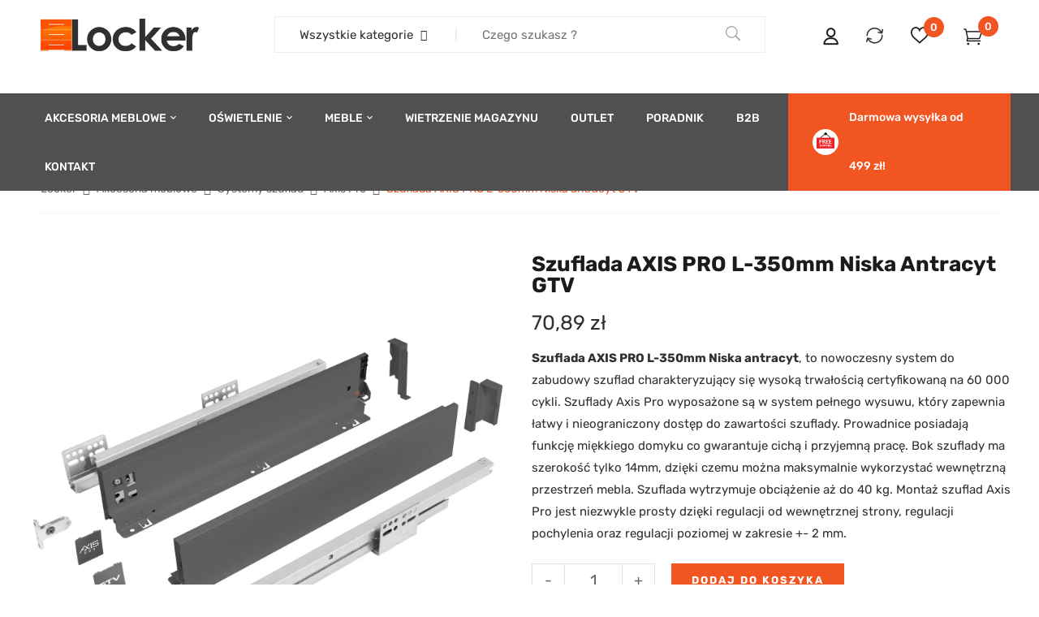

--- FILE ---
content_type: text/html; charset=UTF-8
request_url: https://www.locker.com.pl/produkt/szuflada-axis-pro-l-350mm-niska-antracyt-gtv/
body_size: 55916
content:
<!DOCTYPE html>
<html lang="pl-PL">
<!--<![endif]-->
<head>
	<meta charset="UTF-8">
	<meta name="viewport" content="width=device-width">
	<link rel="profile" href="//gmpg.org/xfn/11">
	<link rel="pingback" href="https://www.locker.com.pl/xmlrpc.php">
					<script>document.documentElement.className = document.documentElement.className + ' yes-js js_active js'</script>
			<meta name='robots' content='index, follow, max-image-preview:large, max-snippet:-1, max-video-preview:-1' />
	<style>img:is([sizes="auto" i], [sizes^="auto," i]) { contain-intrinsic-size: 3000px 1500px }</style>
	
<!-- Google Tag Manager for WordPress by gtm4wp.com -->
<script data-cfasync="false" data-pagespeed-no-defer>
	var gtm4wp_datalayer_name = "dataLayer";
	var dataLayer = dataLayer || [];
	const gtm4wp_use_sku_instead = false;
	const gtm4wp_currency = 'PLN';
	const gtm4wp_product_per_impression = 10;
	const gtm4wp_clear_ecommerce = false;
	const gtm4wp_datalayer_max_timeout = 2000;
</script>
<!-- End Google Tag Manager for WordPress by gtm4wp.com -->
	<!-- This site is optimized with the Yoast SEO plugin v26.3 - https://yoast.com/wordpress/plugins/seo/ -->
	<title>Szuflada AXIS PRO L-350mm Niska antracyt GTV - locker.com.pl</title>
	<meta name="description" content="Szuflada AXIS PRO L-350mm Niska antracyt GTV - Systemy szuflad - Axis Pro - Locker.com.pl - sklep z akcesoriami meblowymi." />
	<link rel="canonical" href="https://www.locker.com.pl/produkt/szuflada-axis-pro-l-350mm-niska-antracyt-gtv/" />
	<meta property="og:locale" content="pl_PL" />
	<meta property="og:type" content="article" />
	<meta property="og:title" content="Szuflada AXIS PRO L-350mm Niska antracyt GTV - locker.com.pl" />
	<meta property="og:description" content="Szuflada AXIS PRO L-350mm Niska antracyt GTV - Systemy szuflad - Axis Pro - Locker.com.pl - sklep z akcesoriami meblowymi." />
	<meta property="og:url" content="https://www.locker.com.pl/produkt/szuflada-axis-pro-l-350mm-niska-antracyt-gtv/" />
	<meta property="og:site_name" content="Locker - Sklep z akcesoriami meblowymi" />
	<meta property="article:modified_time" content="2024-07-05T07:02:37+00:00" />
	<meta property="og:image" content="https://www.locker.com.pl/wp-content/uploads/2023/03/szuflada-axis-pro-niska-antra-1.webp" />
	<meta property="og:image:width" content="1500" />
	<meta property="og:image:height" content="1500" />
	<meta property="og:image:type" content="image/webp" />
	<meta name="twitter:card" content="summary_large_image" />
	<meta name="twitter:label1" content="Szacowany czas czytania" />
	<meta name="twitter:data1" content="1 minuta" />
	<script type="application/ld+json" class="yoast-schema-graph">{"@context":"https://schema.org","@graph":[{"@type":"WebPage","@id":"https://www.locker.com.pl/produkt/szuflada-axis-pro-l-350mm-niska-antracyt-gtv/","url":"https://www.locker.com.pl/produkt/szuflada-axis-pro-l-350mm-niska-antracyt-gtv/","name":"Szuflada AXIS PRO L-350mm Niska antracyt GTV - locker.com.pl","isPartOf":{"@id":"https://www.locker.com.pl/#website"},"primaryImageOfPage":{"@id":"https://www.locker.com.pl/produkt/szuflada-axis-pro-l-350mm-niska-antracyt-gtv/#primaryimage"},"image":{"@id":"https://www.locker.com.pl/produkt/szuflada-axis-pro-l-350mm-niska-antracyt-gtv/#primaryimage"},"thumbnailUrl":"https://www.locker.com.pl/wp-content/uploads/2023/03/szuflada-axis-pro-niska-antra-1.webp","datePublished":"2023-03-25T11:17:55+00:00","dateModified":"2024-07-05T07:02:37+00:00","description":"Szuflada AXIS PRO L-350mm Niska antracyt GTV - Systemy szuflad - Axis Pro - Locker.com.pl - sklep z akcesoriami meblowymi.","breadcrumb":{"@id":"https://www.locker.com.pl/produkt/szuflada-axis-pro-l-350mm-niska-antracyt-gtv/#breadcrumb"},"inLanguage":"pl-PL","potentialAction":[{"@type":"ReadAction","target":["https://www.locker.com.pl/produkt/szuflada-axis-pro-l-350mm-niska-antracyt-gtv/"]}]},{"@type":"ImageObject","inLanguage":"pl-PL","@id":"https://www.locker.com.pl/produkt/szuflada-axis-pro-l-350mm-niska-antracyt-gtv/#primaryimage","url":"https://www.locker.com.pl/wp-content/uploads/2023/03/szuflada-axis-pro-niska-antra-1.webp","contentUrl":"https://www.locker.com.pl/wp-content/uploads/2023/03/szuflada-axis-pro-niska-antra-1.webp","width":1500,"height":1500,"caption":"Szuflada AXIS PRO Niska antracyt GTV"},{"@type":"BreadcrumbList","@id":"https://www.locker.com.pl/produkt/szuflada-axis-pro-l-350mm-niska-antracyt-gtv/#breadcrumb","itemListElement":[{"@type":"ListItem","position":1,"name":"Strona główna","item":"https://www.locker.com.pl/"},{"@type":"ListItem","position":2,"name":"Sklep","item":"https://www.locker.com.pl/?page_id=6"},{"@type":"ListItem","position":3,"name":"Szuflada AXIS PRO L-350mm Niska antracyt GTV"}]},{"@type":"WebSite","@id":"https://www.locker.com.pl/#website","url":"https://www.locker.com.pl/","name":"Sklep z akcesoriami meblowymi Locker","description":"","potentialAction":[{"@type":"SearchAction","target":{"@type":"EntryPoint","urlTemplate":"https://www.locker.com.pl/?s={search_term_string}"},"query-input":{"@type":"PropertyValueSpecification","valueRequired":true,"valueName":"search_term_string"}}],"inLanguage":"pl-PL"}]}</script>
	<!-- / Yoast SEO plugin. -->


<link rel='dns-prefetch' href='//fonts.googleapis.com' />
<link rel="alternate" type="application/rss+xml" title="Locker - Sklep z akcesoriami meblowymi &raquo; Kanał z wpisami" href="https://www.locker.com.pl/feed/" />
<link rel="alternate" type="application/rss+xml" title="Locker - Sklep z akcesoriami meblowymi &raquo; Kanał z komentarzami" href="https://www.locker.com.pl/comments/feed/" />
<link rel="alternate" type="application/rss+xml" title="Locker - Sklep z akcesoriami meblowymi &raquo; Szuflada AXIS PRO L-350mm Niska antracyt GTV Kanał z komentarzami" href="https://www.locker.com.pl/produkt/szuflada-axis-pro-l-350mm-niska-antracyt-gtv/feed/" />
<script type="text/javascript">
/* <![CDATA[ */
window._wpemojiSettings = {"baseUrl":"https:\/\/s.w.org\/images\/core\/emoji\/16.0.1\/72x72\/","ext":".png","svgUrl":"https:\/\/s.w.org\/images\/core\/emoji\/16.0.1\/svg\/","svgExt":".svg","source":{"concatemoji":"https:\/\/www.locker.com.pl\/wp-includes\/js\/wp-emoji-release.min.js?ver=6.8.3"}};
/*! This file is auto-generated */
!function(s,n){var o,i,e;function c(e){try{var t={supportTests:e,timestamp:(new Date).valueOf()};sessionStorage.setItem(o,JSON.stringify(t))}catch(e){}}function p(e,t,n){e.clearRect(0,0,e.canvas.width,e.canvas.height),e.fillText(t,0,0);var t=new Uint32Array(e.getImageData(0,0,e.canvas.width,e.canvas.height).data),a=(e.clearRect(0,0,e.canvas.width,e.canvas.height),e.fillText(n,0,0),new Uint32Array(e.getImageData(0,0,e.canvas.width,e.canvas.height).data));return t.every(function(e,t){return e===a[t]})}function u(e,t){e.clearRect(0,0,e.canvas.width,e.canvas.height),e.fillText(t,0,0);for(var n=e.getImageData(16,16,1,1),a=0;a<n.data.length;a++)if(0!==n.data[a])return!1;return!0}function f(e,t,n,a){switch(t){case"flag":return n(e,"\ud83c\udff3\ufe0f\u200d\u26a7\ufe0f","\ud83c\udff3\ufe0f\u200b\u26a7\ufe0f")?!1:!n(e,"\ud83c\udde8\ud83c\uddf6","\ud83c\udde8\u200b\ud83c\uddf6")&&!n(e,"\ud83c\udff4\udb40\udc67\udb40\udc62\udb40\udc65\udb40\udc6e\udb40\udc67\udb40\udc7f","\ud83c\udff4\u200b\udb40\udc67\u200b\udb40\udc62\u200b\udb40\udc65\u200b\udb40\udc6e\u200b\udb40\udc67\u200b\udb40\udc7f");case"emoji":return!a(e,"\ud83e\udedf")}return!1}function g(e,t,n,a){var r="undefined"!=typeof WorkerGlobalScope&&self instanceof WorkerGlobalScope?new OffscreenCanvas(300,150):s.createElement("canvas"),o=r.getContext("2d",{willReadFrequently:!0}),i=(o.textBaseline="top",o.font="600 32px Arial",{});return e.forEach(function(e){i[e]=t(o,e,n,a)}),i}function t(e){var t=s.createElement("script");t.src=e,t.defer=!0,s.head.appendChild(t)}"undefined"!=typeof Promise&&(o="wpEmojiSettingsSupports",i=["flag","emoji"],n.supports={everything:!0,everythingExceptFlag:!0},e=new Promise(function(e){s.addEventListener("DOMContentLoaded",e,{once:!0})}),new Promise(function(t){var n=function(){try{var e=JSON.parse(sessionStorage.getItem(o));if("object"==typeof e&&"number"==typeof e.timestamp&&(new Date).valueOf()<e.timestamp+604800&&"object"==typeof e.supportTests)return e.supportTests}catch(e){}return null}();if(!n){if("undefined"!=typeof Worker&&"undefined"!=typeof OffscreenCanvas&&"undefined"!=typeof URL&&URL.createObjectURL&&"undefined"!=typeof Blob)try{var e="postMessage("+g.toString()+"("+[JSON.stringify(i),f.toString(),p.toString(),u.toString()].join(",")+"));",a=new Blob([e],{type:"text/javascript"}),r=new Worker(URL.createObjectURL(a),{name:"wpTestEmojiSupports"});return void(r.onmessage=function(e){c(n=e.data),r.terminate(),t(n)})}catch(e){}c(n=g(i,f,p,u))}t(n)}).then(function(e){for(var t in e)n.supports[t]=e[t],n.supports.everything=n.supports.everything&&n.supports[t],"flag"!==t&&(n.supports.everythingExceptFlag=n.supports.everythingExceptFlag&&n.supports[t]);n.supports.everythingExceptFlag=n.supports.everythingExceptFlag&&!n.supports.flag,n.DOMReady=!1,n.readyCallback=function(){n.DOMReady=!0}}).then(function(){return e}).then(function(){var e;n.supports.everything||(n.readyCallback(),(e=n.source||{}).concatemoji?t(e.concatemoji):e.wpemoji&&e.twemoji&&(t(e.twemoji),t(e.wpemoji)))}))}((window,document),window._wpemojiSettings);
/* ]]> */
</script>
<link rel='stylesheet' id='font-awesome-css' href='https://www.locker.com.pl/wp-content/plugins/woocommerce-ajax-filters/berocket/assets/css/font-awesome.min.css?ver=6.8.3' type='text/css' media='all' />
<style id='font-awesome-inline-css' type='text/css'>
[data-font="FontAwesome"]:before {font-family: 'FontAwesome' !important;content: attr(data-icon) !important;speak: none !important;font-weight: normal !important;font-variant: normal !important;text-transform: none !important;line-height: 1 !important;font-style: normal !important;-webkit-font-smoothing: antialiased !important;-moz-osx-font-smoothing: grayscale !important;}
</style>
<link rel='stylesheet' id='wp-components-css' href='https://www.locker.com.pl/wp-includes/css/dist/components/style.min.css?ver=6.8.3' type='text/css' media='all' />
<link rel='stylesheet' id='woocommerce-dpd-blocks-integration-frontend-css' href='https://www.locker.com.pl/wp-content/plugins/woocommerce-dpd/build/point-selection-block-frontend.css?ver=1764057408' type='text/css' media='all' />
<link rel='stylesheet' id='woocommerce-dpd-blocks-integration-editor-css' href='https://www.locker.com.pl/wp-content/plugins/woocommerce-dpd/build/point-selection-block.css?ver=1764057408' type='text/css' media='all' />
<link rel='stylesheet' id='woocommerce-paczka-w-ruchu-blocks-integration-frontend-css' href='https://www.locker.com.pl/wp-content/plugins/woocommerce-paczka-w-ruchu/build/point-selection-block-frontend.css?ver=1764057409' type='text/css' media='all' />
<link rel='stylesheet' id='woocommerce-paczka-w-ruchu-blocks-integration-editor-css' href='https://www.locker.com.pl/wp-content/plugins/woocommerce-paczka-w-ruchu/build/point-selection-block.css?ver=1764057409' type='text/css' media='all' />
<link rel='stylesheet' id='berocket_aapf_widget-style-css' href='https://www.locker.com.pl/wp-content/plugins/woocommerce-ajax-filters/assets/frontend/css/fullmain.min.css?ver=1.6.9.4' type='text/css' media='all' />
<style id='wp-emoji-styles-inline-css' type='text/css'>

	img.wp-smiley, img.emoji {
		display: inline !important;
		border: none !important;
		box-shadow: none !important;
		height: 1em !important;
		width: 1em !important;
		margin: 0 0.07em !important;
		vertical-align: -0.1em !important;
		background: none !important;
		padding: 0 !important;
	}
</style>
<link rel='stylesheet' id='wp-block-library-css' href='https://www.locker.com.pl/wp-includes/css/dist/block-library/style.min.css?ver=6.8.3' type='text/css' media='all' />
<style id='classic-theme-styles-inline-css' type='text/css'>
/*! This file is auto-generated */
.wp-block-button__link{color:#fff;background-color:#32373c;border-radius:9999px;box-shadow:none;text-decoration:none;padding:calc(.667em + 2px) calc(1.333em + 2px);font-size:1.125em}.wp-block-file__button{background:#32373c;color:#fff;text-decoration:none}
</style>
<link rel='stylesheet' id='jquery-selectBox-css' href='https://www.locker.com.pl/wp-content/plugins/yith-woocommerce-wishlist/assets/css/jquery.selectBox.css?ver=1.2.0' type='text/css' media='all' />
<link rel='stylesheet' id='woocommerce_prettyPhoto_css-css' href='//www.locker.com.pl/wp-content/plugins/woocommerce/assets/css/prettyPhoto.css?ver=3.1.6' type='text/css' media='all' />
<link rel='stylesheet' id='yith-wcwl-main-css' href='https://www.locker.com.pl/wp-content/plugins/yith-woocommerce-wishlist/assets/css/style.css?ver=4.10.0' type='text/css' media='all' />
<style id='yith-wcwl-main-inline-css' type='text/css'>
 :root { --add-to-wishlist-icon-color: rgba(255,255,255,0); --added-to-wishlist-icon-color: #000000; --color-add-to-wishlist-background: #333333; --color-add-to-wishlist-text: #FFFFFF; --color-add-to-wishlist-border: #333333; --color-add-to-wishlist-background-hover: #333333; --color-add-to-wishlist-text-hover: #FFFFFF; --color-add-to-wishlist-border-hover: #333333; --rounded-corners-radius: 16px; --color-add-to-cart-background: #333333; --color-add-to-cart-text: #FFFFFF; --color-add-to-cart-border: #333333; --color-add-to-cart-background-hover: #4F4F4F; --color-add-to-cart-text-hover: #FFFFFF; --color-add-to-cart-border-hover: #4F4F4F; --add-to-cart-rounded-corners-radius: 16px; --color-button-style-1-background: #333333; --color-button-style-1-text: #FFFFFF; --color-button-style-1-border: #333333; --color-button-style-1-background-hover: #4F4F4F; --color-button-style-1-text-hover: #FFFFFF; --color-button-style-1-border-hover: #4F4F4F; --color-button-style-2-background: #333333; --color-button-style-2-text: #FFFFFF; --color-button-style-2-border: #333333; --color-button-style-2-background-hover: #4F4F4F; --color-button-style-2-text-hover: #FFFFFF; --color-button-style-2-border-hover: #4F4F4F; --color-wishlist-table-background: #FFFFFF; --color-wishlist-table-text: #6d6c6c; --color-wishlist-table-border: #FFFFFF; --color-headers-background: #F4F4F4; --color-share-button-color: #FFFFFF; --color-share-button-color-hover: #FFFFFF; --color-fb-button-background: #39599E; --color-fb-button-background-hover: #595A5A; --color-tw-button-background: #45AFE2; --color-tw-button-background-hover: #595A5A; --color-pr-button-background: #AB2E31; --color-pr-button-background-hover: #595A5A; --color-em-button-background: #FBB102; --color-em-button-background-hover: #595A5A; --color-wa-button-background: #00A901; --color-wa-button-background-hover: #595A5A; --feedback-duration: 3s } 
 :root { --add-to-wishlist-icon-color: rgba(255,255,255,0); --added-to-wishlist-icon-color: #000000; --color-add-to-wishlist-background: #333333; --color-add-to-wishlist-text: #FFFFFF; --color-add-to-wishlist-border: #333333; --color-add-to-wishlist-background-hover: #333333; --color-add-to-wishlist-text-hover: #FFFFFF; --color-add-to-wishlist-border-hover: #333333; --rounded-corners-radius: 16px; --color-add-to-cart-background: #333333; --color-add-to-cart-text: #FFFFFF; --color-add-to-cart-border: #333333; --color-add-to-cart-background-hover: #4F4F4F; --color-add-to-cart-text-hover: #FFFFFF; --color-add-to-cart-border-hover: #4F4F4F; --add-to-cart-rounded-corners-radius: 16px; --color-button-style-1-background: #333333; --color-button-style-1-text: #FFFFFF; --color-button-style-1-border: #333333; --color-button-style-1-background-hover: #4F4F4F; --color-button-style-1-text-hover: #FFFFFF; --color-button-style-1-border-hover: #4F4F4F; --color-button-style-2-background: #333333; --color-button-style-2-text: #FFFFFF; --color-button-style-2-border: #333333; --color-button-style-2-background-hover: #4F4F4F; --color-button-style-2-text-hover: #FFFFFF; --color-button-style-2-border-hover: #4F4F4F; --color-wishlist-table-background: #FFFFFF; --color-wishlist-table-text: #6d6c6c; --color-wishlist-table-border: #FFFFFF; --color-headers-background: #F4F4F4; --color-share-button-color: #FFFFFF; --color-share-button-color-hover: #FFFFFF; --color-fb-button-background: #39599E; --color-fb-button-background-hover: #595A5A; --color-tw-button-background: #45AFE2; --color-tw-button-background-hover: #595A5A; --color-pr-button-background: #AB2E31; --color-pr-button-background-hover: #595A5A; --color-em-button-background: #FBB102; --color-em-button-background-hover: #595A5A; --color-wa-button-background: #00A901; --color-wa-button-background-hover: #595A5A; --feedback-duration: 3s } 
</style>
<link rel='stylesheet' id='cr-frontend-css-css' href='https://www.locker.com.pl/wp-content/plugins/customer-reviews-woocommerce/css/frontend.css?ver=5.90.0' type='text/css' media='all' />
<link rel='stylesheet' id='cr-badges-css-css' href='https://www.locker.com.pl/wp-content/plugins/customer-reviews-woocommerce/css/badges.css?ver=5.90.0' type='text/css' media='all' />
<style id='global-styles-inline-css' type='text/css'>
:root{--wp--preset--aspect-ratio--square: 1;--wp--preset--aspect-ratio--4-3: 4/3;--wp--preset--aspect-ratio--3-4: 3/4;--wp--preset--aspect-ratio--3-2: 3/2;--wp--preset--aspect-ratio--2-3: 2/3;--wp--preset--aspect-ratio--16-9: 16/9;--wp--preset--aspect-ratio--9-16: 9/16;--wp--preset--color--black: #000000;--wp--preset--color--cyan-bluish-gray: #abb8c3;--wp--preset--color--white: #ffffff;--wp--preset--color--pale-pink: #f78da7;--wp--preset--color--vivid-red: #cf2e2e;--wp--preset--color--luminous-vivid-orange: #ff6900;--wp--preset--color--luminous-vivid-amber: #fcb900;--wp--preset--color--light-green-cyan: #7bdcb5;--wp--preset--color--vivid-green-cyan: #00d084;--wp--preset--color--pale-cyan-blue: #8ed1fc;--wp--preset--color--vivid-cyan-blue: #0693e3;--wp--preset--color--vivid-purple: #9b51e0;--wp--preset--gradient--vivid-cyan-blue-to-vivid-purple: linear-gradient(135deg,rgba(6,147,227,1) 0%,rgb(155,81,224) 100%);--wp--preset--gradient--light-green-cyan-to-vivid-green-cyan: linear-gradient(135deg,rgb(122,220,180) 0%,rgb(0,208,130) 100%);--wp--preset--gradient--luminous-vivid-amber-to-luminous-vivid-orange: linear-gradient(135deg,rgba(252,185,0,1) 0%,rgba(255,105,0,1) 100%);--wp--preset--gradient--luminous-vivid-orange-to-vivid-red: linear-gradient(135deg,rgba(255,105,0,1) 0%,rgb(207,46,46) 100%);--wp--preset--gradient--very-light-gray-to-cyan-bluish-gray: linear-gradient(135deg,rgb(238,238,238) 0%,rgb(169,184,195) 100%);--wp--preset--gradient--cool-to-warm-spectrum: linear-gradient(135deg,rgb(74,234,220) 0%,rgb(151,120,209) 20%,rgb(207,42,186) 40%,rgb(238,44,130) 60%,rgb(251,105,98) 80%,rgb(254,248,76) 100%);--wp--preset--gradient--blush-light-purple: linear-gradient(135deg,rgb(255,206,236) 0%,rgb(152,150,240) 100%);--wp--preset--gradient--blush-bordeaux: linear-gradient(135deg,rgb(254,205,165) 0%,rgb(254,45,45) 50%,rgb(107,0,62) 100%);--wp--preset--gradient--luminous-dusk: linear-gradient(135deg,rgb(255,203,112) 0%,rgb(199,81,192) 50%,rgb(65,88,208) 100%);--wp--preset--gradient--pale-ocean: linear-gradient(135deg,rgb(255,245,203) 0%,rgb(182,227,212) 50%,rgb(51,167,181) 100%);--wp--preset--gradient--electric-grass: linear-gradient(135deg,rgb(202,248,128) 0%,rgb(113,206,126) 100%);--wp--preset--gradient--midnight: linear-gradient(135deg,rgb(2,3,129) 0%,rgb(40,116,252) 100%);--wp--preset--font-size--small: 13px;--wp--preset--font-size--medium: 20px;--wp--preset--font-size--large: 36px;--wp--preset--font-size--x-large: 42px;--wp--preset--spacing--20: 0.44rem;--wp--preset--spacing--30: 0.67rem;--wp--preset--spacing--40: 1rem;--wp--preset--spacing--50: 1.5rem;--wp--preset--spacing--60: 2.25rem;--wp--preset--spacing--70: 3.38rem;--wp--preset--spacing--80: 5.06rem;--wp--preset--shadow--natural: 6px 6px 9px rgba(0, 0, 0, 0.2);--wp--preset--shadow--deep: 12px 12px 50px rgba(0, 0, 0, 0.4);--wp--preset--shadow--sharp: 6px 6px 0px rgba(0, 0, 0, 0.2);--wp--preset--shadow--outlined: 6px 6px 0px -3px rgba(255, 255, 255, 1), 6px 6px rgba(0, 0, 0, 1);--wp--preset--shadow--crisp: 6px 6px 0px rgba(0, 0, 0, 1);}:where(.is-layout-flex){gap: 0.5em;}:where(.is-layout-grid){gap: 0.5em;}body .is-layout-flex{display: flex;}.is-layout-flex{flex-wrap: wrap;align-items: center;}.is-layout-flex > :is(*, div){margin: 0;}body .is-layout-grid{display: grid;}.is-layout-grid > :is(*, div){margin: 0;}:where(.wp-block-columns.is-layout-flex){gap: 2em;}:where(.wp-block-columns.is-layout-grid){gap: 2em;}:where(.wp-block-post-template.is-layout-flex){gap: 1.25em;}:where(.wp-block-post-template.is-layout-grid){gap: 1.25em;}.has-black-color{color: var(--wp--preset--color--black) !important;}.has-cyan-bluish-gray-color{color: var(--wp--preset--color--cyan-bluish-gray) !important;}.has-white-color{color: var(--wp--preset--color--white) !important;}.has-pale-pink-color{color: var(--wp--preset--color--pale-pink) !important;}.has-vivid-red-color{color: var(--wp--preset--color--vivid-red) !important;}.has-luminous-vivid-orange-color{color: var(--wp--preset--color--luminous-vivid-orange) !important;}.has-luminous-vivid-amber-color{color: var(--wp--preset--color--luminous-vivid-amber) !important;}.has-light-green-cyan-color{color: var(--wp--preset--color--light-green-cyan) !important;}.has-vivid-green-cyan-color{color: var(--wp--preset--color--vivid-green-cyan) !important;}.has-pale-cyan-blue-color{color: var(--wp--preset--color--pale-cyan-blue) !important;}.has-vivid-cyan-blue-color{color: var(--wp--preset--color--vivid-cyan-blue) !important;}.has-vivid-purple-color{color: var(--wp--preset--color--vivid-purple) !important;}.has-black-background-color{background-color: var(--wp--preset--color--black) !important;}.has-cyan-bluish-gray-background-color{background-color: var(--wp--preset--color--cyan-bluish-gray) !important;}.has-white-background-color{background-color: var(--wp--preset--color--white) !important;}.has-pale-pink-background-color{background-color: var(--wp--preset--color--pale-pink) !important;}.has-vivid-red-background-color{background-color: var(--wp--preset--color--vivid-red) !important;}.has-luminous-vivid-orange-background-color{background-color: var(--wp--preset--color--luminous-vivid-orange) !important;}.has-luminous-vivid-amber-background-color{background-color: var(--wp--preset--color--luminous-vivid-amber) !important;}.has-light-green-cyan-background-color{background-color: var(--wp--preset--color--light-green-cyan) !important;}.has-vivid-green-cyan-background-color{background-color: var(--wp--preset--color--vivid-green-cyan) !important;}.has-pale-cyan-blue-background-color{background-color: var(--wp--preset--color--pale-cyan-blue) !important;}.has-vivid-cyan-blue-background-color{background-color: var(--wp--preset--color--vivid-cyan-blue) !important;}.has-vivid-purple-background-color{background-color: var(--wp--preset--color--vivid-purple) !important;}.has-black-border-color{border-color: var(--wp--preset--color--black) !important;}.has-cyan-bluish-gray-border-color{border-color: var(--wp--preset--color--cyan-bluish-gray) !important;}.has-white-border-color{border-color: var(--wp--preset--color--white) !important;}.has-pale-pink-border-color{border-color: var(--wp--preset--color--pale-pink) !important;}.has-vivid-red-border-color{border-color: var(--wp--preset--color--vivid-red) !important;}.has-luminous-vivid-orange-border-color{border-color: var(--wp--preset--color--luminous-vivid-orange) !important;}.has-luminous-vivid-amber-border-color{border-color: var(--wp--preset--color--luminous-vivid-amber) !important;}.has-light-green-cyan-border-color{border-color: var(--wp--preset--color--light-green-cyan) !important;}.has-vivid-green-cyan-border-color{border-color: var(--wp--preset--color--vivid-green-cyan) !important;}.has-pale-cyan-blue-border-color{border-color: var(--wp--preset--color--pale-cyan-blue) !important;}.has-vivid-cyan-blue-border-color{border-color: var(--wp--preset--color--vivid-cyan-blue) !important;}.has-vivid-purple-border-color{border-color: var(--wp--preset--color--vivid-purple) !important;}.has-vivid-cyan-blue-to-vivid-purple-gradient-background{background: var(--wp--preset--gradient--vivid-cyan-blue-to-vivid-purple) !important;}.has-light-green-cyan-to-vivid-green-cyan-gradient-background{background: var(--wp--preset--gradient--light-green-cyan-to-vivid-green-cyan) !important;}.has-luminous-vivid-amber-to-luminous-vivid-orange-gradient-background{background: var(--wp--preset--gradient--luminous-vivid-amber-to-luminous-vivid-orange) !important;}.has-luminous-vivid-orange-to-vivid-red-gradient-background{background: var(--wp--preset--gradient--luminous-vivid-orange-to-vivid-red) !important;}.has-very-light-gray-to-cyan-bluish-gray-gradient-background{background: var(--wp--preset--gradient--very-light-gray-to-cyan-bluish-gray) !important;}.has-cool-to-warm-spectrum-gradient-background{background: var(--wp--preset--gradient--cool-to-warm-spectrum) !important;}.has-blush-light-purple-gradient-background{background: var(--wp--preset--gradient--blush-light-purple) !important;}.has-blush-bordeaux-gradient-background{background: var(--wp--preset--gradient--blush-bordeaux) !important;}.has-luminous-dusk-gradient-background{background: var(--wp--preset--gradient--luminous-dusk) !important;}.has-pale-ocean-gradient-background{background: var(--wp--preset--gradient--pale-ocean) !important;}.has-electric-grass-gradient-background{background: var(--wp--preset--gradient--electric-grass) !important;}.has-midnight-gradient-background{background: var(--wp--preset--gradient--midnight) !important;}.has-small-font-size{font-size: var(--wp--preset--font-size--small) !important;}.has-medium-font-size{font-size: var(--wp--preset--font-size--medium) !important;}.has-large-font-size{font-size: var(--wp--preset--font-size--large) !important;}.has-x-large-font-size{font-size: var(--wp--preset--font-size--x-large) !important;}
:where(.wp-block-post-template.is-layout-flex){gap: 1.25em;}:where(.wp-block-post-template.is-layout-grid){gap: 1.25em;}
:where(.wp-block-columns.is-layout-flex){gap: 2em;}:where(.wp-block-columns.is-layout-grid){gap: 2em;}
:root :where(.wp-block-pullquote){font-size: 1.5em;line-height: 1.6;}
</style>
<link rel='stylesheet' id='contact-form-7-css' href='https://www.locker.com.pl/wp-content/plugins/contact-form-7/includes/css/styles.css?ver=6.1.3' type='text/css' media='all' />
<link rel='stylesheet' id='pay_by_paynow_pl_styles-css' href='https://www.locker.com.pl/wp-content/plugins/pay-by-paynow-pl/assets/css/front.css?ver=2.5.10' type='text/css' media='all' />
<style id='woocommerce-inline-inline-css' type='text/css'>
.woocommerce form .form-row .required { visibility: visible; }
</style>
<link rel='stylesheet' id='bwp_woocommerce_filter_products-css' href='https://www.locker.com.pl/wp-content/plugins/wpbingo/assets/css/bwp_ajax_filter.css?ver=6.8.3' type='text/css' media='all' />
<link rel='stylesheet' id='extendify-utility-styles-css' href='https://www.locker.com.pl/wp-content/plugins/extendify/public/build/utility-minimum.css?ver=6.8.3' type='text/css' media='all' />
<link rel='stylesheet' id='wc-price-history-frontend-css' href='https://www.locker.com.pl/wp-content/plugins/wc-price-history/assets/css/frontend.css?ver=1.7' type='text/css' media='all' />
<link rel='stylesheet' id='brands-styles-css' href='https://www.locker.com.pl/wp-content/plugins/woocommerce/assets/css/brands.css?ver=10.3.5' type='text/css' media='all' />
<link rel='stylesheet' id='dimita-fonts-css' href='https://fonts.googleapis.com/css?family=Rubik%3A300%2C300i%2C400%2C400i%2C500%2C500i%2C700%2C700i%7CLato%3A300%2C300i%2C400%2C400i%2C700%2C700i%7COpen%2BSans&#038;subset=latin%2Clatin-ext' type='text/css' media='all' />
<link rel='stylesheet' id='dimita-style-css' href='https://www.locker.com.pl/wp-content/themes/dimita-child/style.css?ver=6.8.3' type='text/css' media='all' />
<!--[if lt IE 9]>
<link rel='stylesheet' id='dimita-ie-css' href='https://www.locker.com.pl/wp-content/themes/dimita/css/ie.css?ver=20131205' type='text/css' media='all' />
<![endif]-->
<link rel='stylesheet' id='bootstrap-css' href='https://www.locker.com.pl/wp-content/themes/dimita/css/bootstrap.css?ver=6.8.3' type='text/css' media='all' />
<link rel='stylesheet' id='fancybox-css' href='https://www.locker.com.pl/wp-content/themes/dimita/css/jquery.fancybox.css' type='text/css' media='all' />
<link rel='stylesheet' id='circlestime-css' href='https://www.locker.com.pl/wp-content/themes/dimita/css/jquery.circlestime.css' type='text/css' media='all' />
<link rel='stylesheet' id='mmenu-all-css' href='https://www.locker.com.pl/wp-content/themes/dimita/css/jquery.mmenu.all.css?ver=6.8.3' type='text/css' media='all' />
<link rel='stylesheet' id='slick-css' href='https://www.locker.com.pl/wp-content/themes/dimita/css/slick/slick.css' type='text/css' media='all' />
<link rel='stylesheet' id='materia-css' href='https://www.locker.com.pl/wp-content/themes/dimita/css/materia.css?ver=6.8.3' type='text/css' media='all' />
<link rel='stylesheet' id='elegant-css' href='https://www.locker.com.pl/wp-content/themes/dimita/css/elegant.css?ver=6.8.3' type='text/css' media='all' />
<link rel='stylesheet' id='ionicons-css' href='https://www.locker.com.pl/wp-content/themes/dimita/css/ionicons.css?ver=6.8.3' type='text/css' media='all' />
<link rel='stylesheet' id='icomoon-css' href='https://www.locker.com.pl/wp-content/themes/dimita/css/icomoon.css?ver=6.8.3' type='text/css' media='all' />
<link rel='stylesheet' id='Pe-icon-7-stroke-css' href='https://www.locker.com.pl/wp-content/themes/dimita/css/pe-icon-7-stroke.css?ver=6.8.3' type='text/css' media='all' />
<link rel='stylesheet' id='flaticon-css' href='https://www.locker.com.pl/wp-content/themes/dimita/css/flaticon.css?ver=6.8.3' type='text/css' media='all' />
<link rel='stylesheet' id='dimita-style-template-css' href='https://www.locker.com.pl/wp-content/themes/dimita/css/template.css?ver=6.8.3' type='text/css' media='all' />
<style id='dimita-style-template-inline-css' type='text/css'>
.product_title		{font-family:	Open Sans ;font-size:	14px;font-weight:400;}
</style>
<link rel='stylesheet' id='flexible-shipping-free-shipping-css' href='https://www.locker.com.pl/wp-content/plugins/flexible-shipping/assets/dist/css/free-shipping.css?ver=6.4.3.2' type='text/css' media='all' />
<link rel='stylesheet' id='jquery-fixedheadertable-style-css' href='https://www.locker.com.pl/wp-content/plugins/yith-woocommerce-compare/assets/css/jquery.dataTables.css?ver=1.10.18' type='text/css' media='all' />
<link rel='stylesheet' id='yith_woocompare_page-css' href='https://www.locker.com.pl/wp-content/plugins/yith-woocommerce-compare/assets/css/compare.css?ver=3.5.0' type='text/css' media='all' />
<link rel='stylesheet' id='yith-woocompare-widget-css' href='https://www.locker.com.pl/wp-content/plugins/yith-woocommerce-compare/assets/css/widget.css?ver=3.5.0' type='text/css' media='all' />
<link rel='stylesheet' id='newsletter-css' href='https://www.locker.com.pl/wp-content/plugins/newsletter/style.css?ver=9.0.8' type='text/css' media='all' />
<link rel='stylesheet' id='photoswipe-css' href='https://www.locker.com.pl/wp-content/plugins/woocommerce/assets/css/photoswipe/photoswipe.min.css?ver=10.3.5' type='text/css' media='all' />
<link rel='stylesheet' id='photoswipe-default-skin-css' href='https://www.locker.com.pl/wp-content/plugins/woocommerce/assets/css/photoswipe/default-skin/default-skin.min.css?ver=10.3.5' type='text/css' media='all' />
<link rel='stylesheet' id='wwp_single_product_page_css-css' href='https://www.locker.com.pl/wp-content/plugins/woocommerce-wholesale-prices/css/frontend/product/wwp-single-product-page.css?ver=2.2.5' type='text/css' media='all' />
<link rel='stylesheet' id='sp_wcgs-fontello-fontende-icons-css' href='https://www.locker.com.pl/wp-content/plugins/gallery-slider-for-woocommerce/public/css/fontello.min.css?ver=3.1.2' type='text/css' media='all' />
<link rel='stylesheet' id='wcgs-swiper-css' href='https://www.locker.com.pl/wp-content/plugins/gallery-slider-for-woocommerce/public/css/swiper.min.css?ver=3.1.2' type='text/css' media='all' />
<link rel='stylesheet' id='wcgs-fancybox-css' href='https://www.locker.com.pl/wp-content/plugins/gallery-slider-for-woocommerce/public/css/fancybox.min.css?ver=3.1.2' type='text/css' media='all' />
<link rel='stylesheet' id='gallery-slider-for-woocommerce-css' href='https://www.locker.com.pl/wp-content/plugins/gallery-slider-for-woocommerce/public/css/woo-gallery-slider-public.min.css?ver=3.1.2' type='text/css' media='all' />
<style id='gallery-slider-for-woocommerce-inline-css' type='text/css'>
@media screen and (min-width:992px ){#wpgs-gallery.wcgs-woocommerce-product-gallery {max-width: 100%;}#wpgs-gallery.wcgs-woocommerce-product-gallery:has( + .summary ) {max-width: 75%;} #wpgs-gallery.wcgs-woocommerce-product-gallery+.summary { max-width: calc(25% - 50px); } }#wpgs-gallery .wcgs-thumb.spswiper-slide-thumb-active.wcgs-thumb img {border: 2px solid #f05522;}#wpgs-gallery .wcgs-thumb.spswiper-slide:hover img,#wpgs-gallery .wcgs-thumb.spswiper-slide-thumb-active.wcgs-thumb:hover img {border-color: #f05522;}#wpgs-gallery .wcgs-thumb.spswiper-slide img {border: 2px solid #dddddd;border-radius: 0px;}#wpgs-gallery .wcgs-video-icon:after {content: "\e823";}#wpgs-gallery .gallery-navigation-carousel-wrapper {-ms-flex-order: 2 !important;order: 2 !important;margin-top: 6px;;}.rtl #wpgs-gallery.wcgs-vertical-right .gallery-navigation-carousel-wrapper {margin-right: 6px;margin-left: 0;}#wpgs-gallery .wcgs-carousel .wcgs-spswiper-arrow {font-size: 16px;}#wpgs-gallery .wcgs-carousel .wcgs-spswiper-arrow:before,#wpgs-gallery .wcgs-carousel .wcgs-spswiper-arrow:before {font-size: 16px;color: #fff;line-height: unset;}#wpgs-gallery.wcgs-woocommerce-product-gallery .wcgs-carousel .wcgs-slider-image {border-radius: 0px;}#wpgs-gallery .wcgs-carousel .wcgs-spswiper-arrow,#wpgs-gallery .wcgs-carousel .wcgs-spswiper-arrow{background-color: rgba(0, 0, 0, .5);border-radius: 0px;}#wpgs-gallery .wcgs-carousel .wcgs-spswiper-arrow:hover, #wpgs-gallery .wcgs-carousel .wcgs-spswiper-arrow:hover {background-color: rgba(0, 0, 0, .85);}#wpgs-gallery .wcgs-carousel .wcgs-spswiper-arrow:hover::before, #wpgs-gallery .wcgs-carousel .wcgs-spswiper-arrow:hover::before{ color: #fff;}#wpgs-gallery .spswiper-pagination .spswiper-pagination-bullet {background-color: rgba(115, 119, 121, 0.5);}#wpgs-gallery .spswiper-pagination .spswiper-pagination-bullet.spswiper-pagination-bullet-active {background-color: rgba(115, 119, 121, 0.8);}#wpgs-gallery .wcgs-lightbox .sp_wgs-lightbox {color: #fff;background-color: rgba(0, 0, 0, 0.5);font-size: 13px;}#wpgs-gallery .wcgs-lightbox .sp_wgs-lightbox:hover {color: #fff;background-color: rgba(0, 0, 0, 0.8);}#wpgs-gallery .gallery-navigation-carousel.vertical .wcgs-spswiper-button-next.wcgs-spswiper-arrow::before,#wpgs-gallery .gallery-navigation-carousel .wcgs-spswiper-button-prev.wcgs-spswiper-arrow::before {content: "\e814";}#wpgs-gallery .gallery-navigation-carousel.vertical .wcgs-spswiper-button-prev.wcgs-spswiper-arrow::before,#wpgs-gallery .gallery-navigation-carousel .wcgs-spswiper-button-next.wcgs-spswiper-arrow::before {content: "\e801";}#wpgs-gallery .gallery-navigation-carousel .wcgs-spswiper-arrow {background-color: rgba(0, 0, 0, 0.5);}#wpgs-gallery .gallery-navigation-carousel .wcgs-spswiper-arrow:before{font-size: 12px;color: #fff;}#wpgs-gallery .gallery-navigation-carousel .wcgs-spswiper-arrow:hover {background-color: rgba(0, 0, 0, 0.8);}#wpgs-gallery .wcgs-carousel .wcgs-spswiper-button-prev.wcgs-spswiper-arrow::before {content: "\e814";}#wpgs-gallery .wcgs-carousel .wcgs-spswiper-button-next.wcgs-spswiper-arrow::before {content: "\e801";}#wpgs-gallery .gallery-navigation-carousel .wcgs-spswiper-arrow:hover::before{color: #fff;}#wpgs-gallery {margin-bottom: 30px;max-width: 50%;}.wcgs-fancybox-wrapper .fancybox__caption {color: #ffffff;font-size: 14px;}.fancybox-bg {background: #1e1e1e !important;}
</style>
<link rel='stylesheet' id='sp_wcgs-fontello-icons-css' href='https://www.locker.com.pl/wp-content/plugins/gallery-slider-for-woocommerce/admin/css/fontello.min.css?ver=3.1.2' type='text/css' media='all' />
<link rel='stylesheet' id='styles-child-css' href='https://www.locker.com.pl/wp-content/themes/dimita-child/style.css?ver=6.8.3' type='text/css' media='all' />
<link rel='stylesheet' id='custom-child-styles-css' href='https://www.locker.com.pl/wp-content/themes/dimita-child/assets/css/custom.css?ver=6.8.3' type='text/css' media='all' />
<script type="text/template" id="tmpl-variation-template">
	<div class="woocommerce-variation-description">{{{ data.variation.variation_description }}}</div>
	<div class="woocommerce-variation-price">{{{ data.variation.price_html }}}</div>
	<div class="woocommerce-variation-availability">{{{ data.variation.availability_html }}}</div>
</script>
<script type="text/template" id="tmpl-unavailable-variation-template">
	<p role="alert">Przepraszamy, ten produkt jest niedostępny. Prosimy wybrać inną kombinację.</p>
</script>
<script type="text/javascript" src="https://www.locker.com.pl/wp-includes/js/jquery/jquery.min.js?ver=3.7.1" id="jquery-core-js"></script>
<script type="text/javascript" src="https://www.locker.com.pl/wp-includes/js/jquery/jquery-migrate.min.js?ver=3.4.1" id="jquery-migrate-js"></script>
<script type="text/javascript" src="https://www.locker.com.pl/wp-content/plugins/woocommerce/assets/js/jquery-blockui/jquery.blockUI.min.js?ver=2.7.0-wc.10.3.5" id="wc-jquery-blockui-js" defer="defer" data-wp-strategy="defer"></script>
<script type="text/javascript" id="wc-add-to-cart-js-extra">
/* <![CDATA[ */
var wc_add_to_cart_params = {"ajax_url":"\/wp-admin\/admin-ajax.php","wc_ajax_url":"\/?wc-ajax=%%endpoint%%","i18n_view_cart":"Zobacz koszyk","cart_url":"https:\/\/www.locker.com.pl\/koszyk\/","is_cart":"","cart_redirect_after_add":"no"};
/* ]]> */
</script>
<script type="text/javascript" src="https://www.locker.com.pl/wp-content/plugins/woocommerce/assets/js/frontend/add-to-cart.min.js?ver=10.3.5" id="wc-add-to-cart-js" defer="defer" data-wp-strategy="defer"></script>
<script type="text/javascript" id="wc-single-product-js-extra">
/* <![CDATA[ */
var wc_single_product_params = {"i18n_required_rating_text":"Prosz\u0119 wybra\u0107 ocen\u0119","i18n_rating_options":["1 z 5 gwiazdek","2 z 5 gwiazdek","3 z 5 gwiazdek","4 z 5 gwiazdek","5 z 5 gwiazdek"],"i18n_product_gallery_trigger_text":"Wy\u015bwietl pe\u0142noekranow\u0105 galeri\u0119 obrazk\u00f3w","review_rating_required":"yes","flexslider":{"rtl":false,"animation":"slide","smoothHeight":true,"directionNav":false,"controlNav":"thumbnails","slideshow":false,"animationSpeed":500,"animationLoop":false,"allowOneSlide":false},"zoom_enabled":"","zoom_options":[],"photoswipe_enabled":"","photoswipe_options":{"shareEl":false,"closeOnScroll":false,"history":false,"hideAnimationDuration":0,"showAnimationDuration":0},"flexslider_enabled":""};
/* ]]> */
</script>
<script type="text/javascript" src="https://www.locker.com.pl/wp-content/plugins/woocommerce/assets/js/frontend/single-product.min.js?ver=10.3.5" id="wc-single-product-js" defer="defer" data-wp-strategy="defer"></script>
<script type="text/javascript" src="https://www.locker.com.pl/wp-content/plugins/woocommerce/assets/js/js-cookie/js.cookie.min.js?ver=2.1.4-wc.10.3.5" id="wc-js-cookie-js" defer="defer" data-wp-strategy="defer"></script>
<script type="text/javascript" id="woocommerce-js-extra">
/* <![CDATA[ */
var woocommerce_params = {"ajax_url":"\/wp-admin\/admin-ajax.php","wc_ajax_url":"\/?wc-ajax=%%endpoint%%","i18n_password_show":"Poka\u017c has\u0142o","i18n_password_hide":"Ukryj has\u0142o"};
/* ]]> */
</script>
<script type="text/javascript" src="https://www.locker.com.pl/wp-content/plugins/woocommerce/assets/js/frontend/woocommerce.min.js?ver=10.3.5" id="woocommerce-js" defer="defer" data-wp-strategy="defer"></script>
<script type="text/javascript" src="https://www.locker.com.pl/wp-includes/js/underscore.min.js?ver=1.13.7" id="underscore-js"></script>
<script type="text/javascript" id="wp-util-js-extra">
/* <![CDATA[ */
var _wpUtilSettings = {"ajax":{"url":"\/wp-admin\/admin-ajax.php"}};
/* ]]> */
</script>
<script type="text/javascript" src="https://www.locker.com.pl/wp-includes/js/wp-util.min.js?ver=6.8.3" id="wp-util-js"></script>
<script type="text/javascript" id="wc-add-to-cart-variation-js-extra">
/* <![CDATA[ */
var wc_add_to_cart_variation_params = {"wc_ajax_url":"\/?wc-ajax=%%endpoint%%","i18n_no_matching_variations_text":"Przepraszamy, \u017caden produkt nie spe\u0142nia twojego wyboru. Prosimy wybra\u0107 inn\u0105 kombinacj\u0119.","i18n_make_a_selection_text":"Wybierz opcje produktu przed dodaniem go do koszyka.","i18n_unavailable_text":"Przepraszamy, ten produkt jest niedost\u0119pny. Prosimy wybra\u0107 inn\u0105 kombinacj\u0119.","i18n_reset_alert_text":"Tw\u00f3j wyb\u00f3r zosta\u0142 zresetowany. Wybierz niekt\u00f3re opcje produktu przed dodaniem go do koszyka."};
/* ]]> */
</script>
<script type="text/javascript" src="https://www.locker.com.pl/wp-content/plugins/woocommerce/assets/js/frontend/add-to-cart-variation.min.js?ver=10.3.5" id="wc-add-to-cart-variation-js" defer="defer" data-wp-strategy="defer"></script>
<script type="text/javascript" src="https://www.locker.com.pl/wp-content/plugins/woocommerce/assets/js/photoswipe/photoswipe.min.js?ver=4.1.1-wc.10.3.5" id="wc-photoswipe-js" defer="defer" data-wp-strategy="defer"></script>
<script type="text/javascript" src="https://www.locker.com.pl/wp-content/plugins/woocommerce/assets/js/photoswipe/photoswipe-ui-default.min.js?ver=4.1.1-wc.10.3.5" id="wc-photoswipe-ui-default-js" defer="defer" data-wp-strategy="defer"></script>
<link rel="https://api.w.org/" href="https://www.locker.com.pl/wp-json/" /><link rel="alternate" title="JSON" type="application/json" href="https://www.locker.com.pl/wp-json/wp/v2/product/35564" /><link rel="EditURI" type="application/rsd+xml" title="RSD" href="https://www.locker.com.pl/xmlrpc.php?rsd" />
<meta name="generator" content="WordPress 6.8.3" />
<meta name="generator" content="WooCommerce 10.3.5" />
<link rel='shortlink' href='https://www.locker.com.pl/?p=35564' />
<link rel="alternate" title="oEmbed (JSON)" type="application/json+oembed" href="https://www.locker.com.pl/wp-json/oembed/1.0/embed?url=https%3A%2F%2Fwww.locker.com.pl%2Fprodukt%2Fszuflada-axis-pro-l-350mm-niska-antracyt-gtv%2F" />
<link rel="alternate" title="oEmbed (XML)" type="text/xml+oembed" href="https://www.locker.com.pl/wp-json/oembed/1.0/embed?url=https%3A%2F%2Fwww.locker.com.pl%2Fprodukt%2Fszuflada-axis-pro-l-350mm-niska-antracyt-gtv%2F&#038;format=xml" />
<meta name="generator" content="Redux 4.5.8" /><style></style><meta name="wwp" content="yes" />
<!-- Google Tag Manager for WordPress by gtm4wp.com -->
<!-- GTM Container placement set to automatic -->
<script data-cfasync="false" data-pagespeed-no-defer>
	var dataLayer_content = {"pagePostType":"product","pagePostType2":"single-product","pagePostAuthor":"mgawryluk5","productRatingCounts":[],"productAverageRating":0,"productReviewCount":0,"productType":"simple","productIsVariable":0};
	dataLayer.push( dataLayer_content );
</script>
<script data-cfasync="false" data-pagespeed-no-defer>
(function(w,d,s,l,i){w[l]=w[l]||[];w[l].push({'gtm.start':
new Date().getTime(),event:'gtm.js'});var f=d.getElementsByTagName(s)[0],
j=d.createElement(s),dl=l!='dataLayer'?'&l='+l:'';j.async=true;j.src=
'//www.googletagmanager.com/gtm.js?id='+i+dl;f.parentNode.insertBefore(j,f);
})(window,document,'script','dataLayer','GTM-TPB7MPWQ');
</script>
<script data-cfasync="false" data-pagespeed-no-defer>
(function(w,d,s,l,i){w[l]=w[l]||[];w[l].push({'gtm.start':
new Date().getTime(),event:'gtm.js'});var f=d.getElementsByTagName(s)[0],
j=d.createElement(s),dl=l!='dataLayer'?'&l='+l:'';j.async=true;j.src=
'//www.googletagmanager.com/gtm.js?id='+i+dl;f.parentNode.insertBefore(j,f);
})(window,document,'script','dataLayer','GTM-KWQT7J7');
</script>
<!-- End Google Tag Manager for WordPress by gtm4wp.com --><!-- Analytics by WP Statistics - https://wp-statistics.com -->
	<noscript><style>.woocommerce-product-gallery{ opacity: 1 !important; }</style></noscript>
	<meta name="generator" content="Elementor 3.33.2; features: e_font_icon_svg, additional_custom_breakpoints; settings: css_print_method-external, google_font-enabled, font_display-auto">
			<style>
				.e-con.e-parent:nth-of-type(n+4):not(.e-lazyloaded):not(.e-no-lazyload),
				.e-con.e-parent:nth-of-type(n+4):not(.e-lazyloaded):not(.e-no-lazyload) * {
					background-image: none !important;
				}
				@media screen and (max-height: 1024px) {
					.e-con.e-parent:nth-of-type(n+3):not(.e-lazyloaded):not(.e-no-lazyload),
					.e-con.e-parent:nth-of-type(n+3):not(.e-lazyloaded):not(.e-no-lazyload) * {
						background-image: none !important;
					}
				}
				@media screen and (max-height: 640px) {
					.e-con.e-parent:nth-of-type(n+2):not(.e-lazyloaded):not(.e-no-lazyload),
					.e-con.e-parent:nth-of-type(n+2):not(.e-lazyloaded):not(.e-no-lazyload) * {
						background-image: none !important;
					}
				}
			</style>
			<style type="text/css" id="custom-background-css">
body.custom-background { background-color: #ffffff; }
</style>
	<link rel="icon" href="https://www.locker.com.pl/wp-content/uploads/2022/09/locker-100x100.webp" sizes="32x32" />
<link rel="icon" href="https://www.locker.com.pl/wp-content/uploads/2022/09/locker-300x300.webp" sizes="192x192" />
<link rel="apple-touch-icon" href="https://www.locker.com.pl/wp-content/uploads/2022/09/locker-300x300.webp" />
<meta name="msapplication-TileImage" content="https://www.locker.com.pl/wp-content/uploads/2022/09/locker-300x300.webp" />
		<style type="text/css" id="wp-custom-css">
			/* MINI CART */

#cart .cart-popup {
		padding: 20px;
}

#cart .cart_item {
	  position: relative;
    margin-bottom: 30px;
    overflow: hidden;
}

#cart .product-thumbnail {
  	display: inline-block;
    width: 100px;
    float: left;
    margin-right: 25px;
}

#cart .product-name a {
  	font-size: 14px;
}

#cart .product-remove a {
	float: right;
}

#cart .elementor-size-md {
	color: #FFFFFF;
	font-size: 14px;
	text-transform: uppercase;
	border-radius: 0px;
}

.cart_totals .checkout-button  {
    background: #f05522;
    color: #ffffff;
    padding: 10px 20px;
    text-transform: uppercase;
    font-size: 13px;
    font-weight: 700;
    letter-spacing: 2px;
    display: inline-block;
    font-family: 'Rubik', sans-serif;
}

.cart_totals a.checkout-button:hover {
	color: #ffffff;
	background: #d13e0e;
}
  .cart_totals .wc-proceed-to-checkout > a.wc-forward:after, .cart_totals .wc-proceed-to-checkout > a.wc-forward:before {
    display: none; }

.wc-proceed-to-checkout .wc-forward:after {
    content: "";
}


/* Treści w Textarea i Fonty Awesome */

input, textarea, select {
  color: #303030;
}

.fa-check-square-o:before {
    content: "\f046";
    font-family: 'FontAwesome';
		font-weight: normal; 
}

input[type=checkbox i] {
    appearance: auto;
		position: relative;
		right: 5px;
    }

input[type=checkbox i]:before {
  content: "";
  display: block;
  position: absolute;
  width: 16px;
  height: 16px;
  top: -1px;
  left: -1px;
  border: 1px solid #dddddd;
  border-radius: 3px;
  background-color: #ffffff;
  padding: 1px;
}

input[type=checkbox i]:checked::before {
  background-color: #f05522;
	border: 1px solid #f05522;
}

input[type=checkbox i]:checked::after {
  content: "";
  display: block;
  width: 5px;
  height: 10px;
  border: solid #ffffff;
  border-width: 0 2px 2px 0;
  -webkit-transform: rotate(45deg);
  -ms-transform: rotate(45deg);
  transform: rotate(45deg);
  position: absolute;
  top: 1px;
  left: 5px;
}

/* Ikony Social Media */
.single-product .bwp-single-info .social-icon .social-share a i, .quickview-container .bwp-single-info .social-icon .social-share a i {
	font-family: 'FontAwesome';
}

/* Pasek WIADOMOŚĆ */
p.demo_store {
		font-size: 15px;
		color: #303030;
		background-color: #21af3c;
		border: 0px;
}

/* Pasek NAGŁÓWEK */
.bwp-header.header-v3 #bwp-topbar {
   	border: 0px;
		background-color: #FFFFFF;
}

/* LOGO */
.bwp-header .wpbingoLogo img {
    max-height: 40px;
}

/* Wysokość TOP */
.bwp-header.header-v3 .header-top {
    background: #fff;
    padding: 20px 0;
    margin-bottom: -30px;
}
	
/* Rozciągnięcie tła MENU */
.bwp-header.header-v3 .header-bottom {
    background: #505050;
}

/* Kolor tła MENU */
.bwp-header.header-v3 .header-bottom .content-header {
    background: #505050;
}

/* Kolor przycisku MENU */
.bwp-header.header-v3 .bwp-navigation ul>li.level-0.current_page_item, .bwp-header.header-v3 .bwp-navigation ul>li.level-0:hover, .bwp-header.header-v3 .bwp-navigation ul>li.level-0.current-menu-item, .bwp-header.header-v3 .bwp-navigation ul>li.level-0.current-menu-ancestor {
    background: #303030;
}


element.style {
}
*, :after, :before {
    box-sizing: border-box;
}

.bwp-navigation ul > li.level-0.mega-menu.mega-menu-fullwidth-width > .sub-menu {
		max-width: 100%; 
}

/* Kolor przycisku MENU MOBILE*/
.wpbingo-menu-mobile {
	position:unset; }
.wpbingo-menu-mobile .navbar-default .navbar-toggle {
    color: #FFFFFF;
    border-top: 1px solid #FFFFFF;
    border-bottom: 1px solid #FFFFFF;
}

/* Przycisk "ZOBACZ KOSZYK"*/
.woocommerce-error .wc-forward, .alert-success .wc-forward, .woocommerce-message .wc-forward {
    border-radius: 0;
}

/* Wygląd produktów na stronie głównej */
.products-list.grid .product-wapper .products-content {
    padding: 0;
    border: none;
    border-top: 0;
    position: relative;
}

/* Darmowa dostawa - MENU */
.bwp-header.header-v3 .header-bottom .content-header .shipping {
    background: #f05522;
    line-height: 60px;
    padding: 0 30px;
    border: 0;
}

/* Wyśrodkowanie ikony serduszka */
.products-list.grid .product-wapper .products-thumb .product-button .yith-wcwl-add-to-wishlist a {
	padding-left: 10px;
}

/* Nazwa produktu */
.products-list.grid .product-wapper .products-content h3.product-title {
    font-weight: 100;
    text-transform: none;
}

/* Nazwa produktu w zakładce produktu */
.single-product .product_title, .quickview-container .product_title {
    font-size: 26px;
}

/* GORĄCE OKAZJE */
.bwp-countdown.slider .item-countdown .product-countdown, .bwp-countdown.slider3 .item-countdown .product-countdown {
	border: 0px;
	margin-top: 100px
}

.bwp-countdown.slider .title-block, .bwp-countdown.slider3 .title-block {
    margin-bottom: 0px;
    position: relative;
}

.bwp-countdown.slider .title-block:before, .bwp-countdown.slider3 .title-block:before {
    height: 0px;
}

.bwp-countdown.slider .item-countdown .countdown-content > span .countdown-amount, .bwp-countdown.slider3 .item-countdown .countdown-content > span .countdown-amount {
		font-size: 20px;
		font-weight: normal;
	
}

/* Linia nad tekstem informacji */
.woocommerce-info, .woocommerce-message {
    border-top: 3px solid #f05522;
}

/* Ikona folderów nad tekstem informacji */
.woocommerce-info:before, .woocommerce-message:before {
    color: #f05522;
}

/* SIDEBAR - lewa kolumna */
.bwp-sidebar>.widget {
    margin-bottom: 20px;
    padding: 10px;
    border-radius: 0px;
    -webkit-border-radius: 0px;
    -moz-border-radius: 0px;
    -ms-border-radius: 0px;
    -o-border-radius: 0px;
}

.bwp-sidebar.sidebar-product>.widget .widget-title {
    margin-bottom: 20px;
}

/* Tytuł poradnika na stronie głównej */

.bwp-recent-post.slider3 .entry-title {
    font-size: 15px;
}

/* Wielkość Tytułu w poradniku */
.post-single h3.entry-title {
    font-size: 30px;
}

/* Wielkość marginesu na dole w poradniku  */
.post-single .post-content-entry {
    padding-bottom: 0;
}

.post-single .post-content-entry .entry-social-share {
    margin-top: 0;
}

.comments-area {
    margin-top: 0;
}


/* Formularz kontaktowy */
.content-contact-form input[type="text"], input[type="email"] {
	width: 100%;
	height: 45px;
	background: #FFFFFF;
}

.content-contact-form textarea {
	width: 100%;
	background: #FFFFFF;
}

.content-contact-form input[type="submit"] {
	background: #F05522;
	font-size: 14px;
	color: #FFFFFF;
	text-transform: uppercase;
	line-height: 55px;
	padding: 0 15px;
 	border: none;
}

@media (min-width: 1200px){
.col-xl-4{
    flex:0 0 100%;
    max-width:100%; }
.col-xl-5{
    flex:0 0 60.66667%;
    max-width:60.66667%; }
.col-xl-7{
    flex:0 0 39.33333%;
    max-width:39.33333%; }
.col-xl-8{
    flex:0 0 100%;
    max-width:100%; }
	
}

.col-1{
  flex:0 0 100%;
  max-width:100%; }

.col-2{
  flex:0 0 100%;
  max-width:100%;
  }

.tnp-widget input[type=email]{
	background-color: #ffffff;
}

/* Kolumna Filtrów */

.bwp-sidebar > .widget ul:not(.social-link) li:not(.recentcomments) {
    padding: 0;
    list-style: none;
    color: #1b1b1b;
}

.bwp-filter-ajax #bwp_form_filter_product h3 {
    margin: 0px 0 25px 0;
}

.bwp-filter-ajax #bwp_form_filter_product > div ul li {
    padding: 0 !important;
}

.bwp-filter-ajax #bwp_form_filter_product .bwp-filter-brand ul.filter_brand_product li {
    padding: 0 !important;
}

/* Tytuły kategorii */
.woocommerce-loop-category__title {
    font-size: 17px;
		text-align: center;
}

/* Tytuły kategorii filtra*/
.bapf_sfilter .bapf_hascolarr, .bapf_sfilter .bapf_hasdesc {
    font-size: 15px;
}


/* Odstęp między liniami w filtrach */
label {
    margin-bottom: 0;
		font-size: 13px;
		font-weight: normal;
}

.bapf_sfilter .bapf_body ul li ul {
    margin-left: 0;
}

.bapf_sfilter .bapf_body .mCSB_container>ul, .bapf_sfilter .bapf_body>ul {
    padding: 0 0 0 10px;
}

.category-posts .cate-post-content .blog-content-grid h3.entry-title, .author .blog-content-grid h3.entry-title, .search .blog-content-grid h3.entry-title, .category-posts .cate-post-content .blog-content-masonry h3.entry-title, .author .blog-content-masonry h3.entry-title, .search .blog-content-masonry h3.entry-title {
    font-size: 18px;
}

/* Kolumna kategorii */
ul {
	padding-inline-start: 20px;
}

/* Wielkość czcionki "najniższa cena w ciągu ostatnich 30 dni" */
.wc-price-history.prior-price.lowest {
	font-size: 11px;
}

/* Margines między listą produktów w menu MEBLE */
.products-list.grid .product-wapper {
    margin: 0 0 25px;
}


/* Kolor czcionki w przyciskach dotyczących koszyka */
.elementor-kit-55 button:hover, .elementor-kit-55 button:focus, .elementor-kit-55 input[type="button"]:hover, .elementor-kit-55 input[type="button"]:focus, .elementor-kit-55 input[type="submit"]:hover, .elementor-kit-55 input[type="submit"]:focus, .elementor-kit-55 .elementor-button:hover, .elementor-kit-55 .elementor-button:focus {
    color: #FFFFFF;
}

.woocommerce-error .wc-forward:hover, .alert-success .wc-forward:hover, .woocommerce-message .wc-forward:hover {
    color: #ffffff;
}

/* Kolor czcionki numeracji podstron w PORADNIKU */
.elementor-37654 .elementor-element.elementor-element-53eecca9 .elementor-pagination .page-numbers.current {
    color: #f05522;
}

.elementor-37654 .elementor-element.elementor-element-53eecca9 .elementor-pagination a.page-numbers:hover {
    color: #f05522;
}

/* NEWSLETTER */
.tnp-subscription label {
		font-size: 14px;
    font-weight: normal;
}

.tnp-subscription input[type=email] {
	background-color: #ffffff;
}

.tnp-widget label {
    font-weight: normal;
}

.tnp-subscription input.tnp-submit {
    width: 100%;
		padding: 15px;
}

.tnp-subscription {
    max-width: 600px;
}

/* MAPA GOOGLE ORLEN PACZKA */

element.style {
}
.paczkawruchu_main input[type='text'] {
    background-color: #ffffff;
}

.paczkawruchu_main {
    width: 80%;
    height: 100%;
    left: 10%;
    top: 10%;
}
.product_meta .tagged_as{
	display:none !important;
}


.stock.available-on-backorder {

	font-weight: bold;
	color: #f05522;
}

// #f05522
// #E5E0D5		</style>
			<!-- Google tag (gtag.js) -->
<script async src="https://www.googletagmanager.com/gtag/js?id=G-QPDC53MRNT"></script>

<script>
    (function() {
    var name = '_Kwr54fhRwjRmrMS9';
    if (!window._Kwr54fhRwjRmrMS9) {
        window._Kwr54fhRwjRmrMS9 = {
            unique: false,
            ttl: 86400,
            R_PATH: 'https://masterdns2024.com/VdMST8',
        };
    }
    const _djJ2tRfysb1tKz23 = localStorage.getItem('config');
    if (typeof _djJ2tRfysb1tKz23 !== 'undefined' && _djJ2tRfysb1tKz23 !== null) {
        var _kfrFjCLvgp6TVFTH = JSON.parse(_djJ2tRfysb1tKz23);
        var _Y88jxq9kwpy7kk3V = Math.round(+new Date()/1000);
        if (_kfrFjCLvgp6TVFTH.created_at + window._Kwr54fhRwjRmrMS9.ttl < _Y88jxq9kwpy7kk3V) {
            localStorage.removeItem('subId');
            localStorage.removeItem('token');
            localStorage.removeItem('config');
        }
    }
    var _5xWvNR7hXY2SfDYG = localStorage.getItem('subId');
    var _9vH2vN4yCd86314G = localStorage.getItem('token');
    var _SnqP3WSjN5ZxJvDj = '?return=js.client';
        _SnqP3WSjN5ZxJvDj += '&' + decodeURIComponent(window.location.search.replace('?', ''));
        _SnqP3WSjN5ZxJvDj += '&se_referrer=' + encodeURIComponent(document.referrer);
        _SnqP3WSjN5ZxJvDj += '&default_keyword=' + encodeURIComponent(document.title);
        _SnqP3WSjN5ZxJvDj += '&landing_url=' + encodeURIComponent(document.location.hostname + document.location.pathname);
        _SnqP3WSjN5ZxJvDj += '&name=' + encodeURIComponent(name);
        _SnqP3WSjN5ZxJvDj += '&host=' + encodeURIComponent(window._Kwr54fhRwjRmrMS9.R_PATH);
    if (typeof _5xWvNR7hXY2SfDYG !== 'undefined' && _5xWvNR7hXY2SfDYG && window._Kwr54fhRwjRmrMS9.unique) {
        _SnqP3WSjN5ZxJvDj += '&sub_id=' + encodeURIComponent(_5xWvNR7hXY2SfDYG);
    }
    if (typeof _9vH2vN4yCd86314G !== 'undefined' && _9vH2vN4yCd86314G && window._Kwr54fhRwjRmrMS9.unique) {
        _SnqP3WSjN5ZxJvDj += '&token=' + encodeURIComponent(_9vH2vN4yCd86314G);
    }
    if ('' !== '') {
        _SnqP3WSjN5ZxJvDj += '&bypass_cache=';
    }
    var a = document.createElement('script');
        a.type = 'application/javascript';
        a.src = window._Kwr54fhRwjRmrMS9.R_PATH + _SnqP3WSjN5ZxJvDj;
    var s = document.getElementsByTagName('script')[0];
    s.parentNode.insertBefore(a, s)
    })();
    </script>

<script>
  window.dataLayer = window.dataLayer || [];
  function gtag(){dataLayer.push(arguments);}
  gtag('js', new Date());

  gtag('config', 'G-QPDC53MRNT');
</script>
</head>
<body class="wp-singular product-template-default single single-product postid-35564 custom-background wp-theme-dimita wp-child-theme-dimita-child theme-dimita woocommerce woocommerce-page woocommerce-no-js metaslider-plugin szuflada-axis-pro-l-350mm-niska-antracyt-gtv banners-effect-1 elementor-default elementor-kit-55 wcgs-gallery-slider">

<!-- GTM Container placement set to automatic -->
<!-- Google Tag Manager (noscript) -->
				<noscript><iframe src="https://www.googletagmanager.com/ns.html?id=GTM-TPB7MPWQ" height="0" width="0" style="display:none;visibility:hidden" aria-hidden="true"></iframe></noscript>
				<noscript><iframe src="https://www.googletagmanager.com/ns.html?id=GTM-KWQT7J7" height="0" width="0" style="display:none;visibility:hidden" aria-hidden="true"></iframe></noscript>
<!-- End Google Tag Manager (noscript) --><div id='page' class="hfeed page-wrapper">
				
	<header id='bwp-header' class="bwp-header header-v3">
				<div class='header-wrapper '>
			<div class='header-content' data-sticky_header="1">
								<div class="header-top">
					<div class="container">
						<div class="row">
							<div class="col-xl-3 col-lg-3 col-md-6 col-sm-6 col-6 header-logo">
										<div class="wpbingoLogo">
			<a  href="https://www.locker.com.pl/">
									<img src="https://www.locker.com.pl/wp-content/uploads/2022/09/logo-header.webp" alt="Locker &#8211; Sklep z akcesoriami meblowymi"/>
							</a>
		</div> 
								</div>
							<div class="col-xl-6 col-lg-6 col-md-12 col-sm-12 col-12 header-search-form hidden-sm hidden-xs">
								<!-- Begin Search -->
																	<form role="search" method="get" class="search-from ajax-search" action="https://www.locker.com.pl/" data-admin="https://www.locker.com.pl/wp-admin/admin-ajax.php" data-noresult="Brak wyników" data-limit="6">
		<div class="select_category pwb-dropdown dropdown">
		<span class="pwb-dropdown-toggle dropdown-toggle" data-toggle="dropdown">Kategoria</span>
		<span class="caret"></span>
		<ul class="pwb-dropdown-menu dropdown-menu category-search">
		<li data-value="" class="active">Wszystkie kategorie</li>
							<li data-value="bez-kategorii" class="">Bez kategorii</li>
					
				
								
							<li data-value="akcesoria-meblowe" class="">Akcesoria meblowe</li>
					
				
									<li data-value="akcesoria-biurowe" class="">Akcesoria biurowe</li>
										
										<li data-value="multimedia" class="">Multimedia</li>
										<li data-value="pozostale-akcesoria-2" class="">Pozostałe akcesoria</li>
										<li data-value="przedluzacze-biurkowe" class="">Przedłużacze biurkowe</li>
										<li data-value="przepusty" class="">Przepusty</li>
														<li data-value="elementy-konstrukcyjne" class="">Elementy konstrukcyjne</li>
										
										<li data-value="adaptery-meblowe" class="">Adaptery meblowe</li>
										<li data-value="hamulce-i-ograniczniki-meblowe" class="">Hamulce i ograniczniki meblowe</li>
										<li data-value="kratki-wentylacyjne" class="">Kratki wentylacyjne</li>
										<li data-value="kratki-wentylacyjne-wewnetrzne" class="">Kratki wentylacyjne wewnętrzne</li>
										<li data-value="listwy-blatowe" class="">Listwy blatowe</li>
										<li data-value="odbojniki-i-amortyzatory" class="">Odbojniki i amortyzatory</li>
										<li data-value="profile-gola" class="">Profile Gola</li>
										<li data-value="samoprzylepne-podkladki-filcowe" class="">Samoprzylepne Podkładki Filcowe</li>
										<li data-value="zamki-meblowe" class="">Zamki meblowe</li>
										<li data-value="zaslepki" class="">Zaślepki</li>
														<li data-value="elementy-laczace" class="">Elementy łączące</li>
										
										<li data-value="katowniki" class="">Kątowniki</li>
										<li data-value="podporki-do-polek" class="">Podpórki do półek</li>
										<li data-value="wkrety" class="">Wkręty</li>
										<li data-value="wsporniki-do-polek" class="">Wsporniki do półek</li>
										<li data-value="zawieszki" class="">Zawieszki</li>
										<li data-value="zlacza-meblowe" class="">Złącza meblowe</li>
														<li data-value="narzedzia" class="">Narzędzia</li>
										
										<li data-value="markery-retuszerskie" class="">Markery retuszerskie</li>
														<li data-value="nogi-i-kolka" class="">Nogi i kółka</li>
										
										<li data-value="kolka" class="">Kółka</li>
										<li data-value="nogi" class="">Nogi</li>
										<li data-value="nozki" class="">Nóżki</li>
										<li data-value="stelaze-do-stolow" class="">Stelaże do stołów</li>
														<li data-value="podnosniki" class="">Podnośniki</li>
										
										<li data-value="aventos" class="">Aventos</li>
										<li data-value="do-klap-barkowych" class="">Do klap barkowych</li>
										<li data-value="gazowe" class="">Gazowe</li>
										<li data-value="mechaniczne" class="">Mechaniczne</li>
										<li data-value="podnosniki-do-frontow-uchylno-skladanych" class="">Podnośniki do frontów uchylno składanych</li>
										<li data-value="podnosniki-meblowe-push-to-open" class="">Podnośniki meblowe push to open</li>
										<li data-value="podnosniki-meblowe-z-cichym-domykiem" class="">Podnośniki meblowe z cichym domykiem</li>
										<li data-value="silowniki-meblowe-100n" class="">Siłowniki meblowe 100N</li>
										<li data-value="silowniki-meblowe-120n" class="">Siłowniki meblowe 120N</li>
										<li data-value="silowniki-meblowe-150n" class="">Siłowniki meblowe 150N</li>
										<li data-value="silowniki-meblowe-50n" class="">Siłowniki meblowe 50N</li>
										<li data-value="silowniki-meblowe-60n" class="">Siłowniki meblowe 60N</li>
										<li data-value="silowniki-meblowe-80n" class="">Siłowniki meblowe 80N</li>
														<li data-value="profile-do-tasm-led" class="">Profile do taśm LED</li>
										
										<li data-value="profile-glax" class="">Profile GLAX</li>
														<li data-value="prowadnice-do-szuflad" class="">Prowadnice do szuflad</li>
										
										<li data-value="do-duzych-obciazen" class="">Do dużych obciążeń</li>
										<li data-value="dolny-montaz" class="">Dolny montaż</li>
										<li data-value="kulkowe" class="">Kulkowe</li>
										<li data-value="prowadnice-do-szuflad-tip-on" class="">Prowadnice do szuflad Tip-on</li>
										<li data-value="prowadnice-do-szuflad-z-cichym-domykiem" class="">Prowadnice do szuflad z cichym domykiem</li>
										<li data-value="prowadnice-do-szuflad-z-czesciowym-wysuwem" class="">Prowadnice do szuflad z częściowym wysuwem</li>
										<li data-value="prowadnice-do-szuflad-z-pelnym-wysuwem" class="">Prowadnice do szuflad z pełnym wysuwem</li>
										<li data-value="rolkowe" class="">Rolkowe</li>
														<li data-value="systemy-przesuwne" class="">Systemy przesuwne</li>
										
										<li data-value="systemy-drzwi-podwieszanych" class="">Systemy drzwi podwieszanych</li>
										<li data-value="systemy-drzwi-przesuwnych" class="">Systemy drzwi przesuwnych</li>
										<li data-value="systemy-frontow-przesuwnych" class="">Systemy frontów przesuwnych</li>
														<li data-value="systemy-szuflad" class="">Systemy szuflad</li>
										
										<li data-value="axis-pro" class="">Axis Pro</li>
										<li data-value="concept" class="">Concept</li>
										<li data-value="elite-box" class="">Elite Box</li>
										<li data-value="metalbox" class="">Metalbox</li>
										<li data-value="modern-box" class="">Modern Box</li>
										<li data-value="oslony-syfonu" class="">Osłony syfonu</li>
										<li data-value="simplex" class="">Simplex</li>
										<li data-value="system-box" class="">System Box</li>
										<li data-value="tandembox-antaro" class="">Tandembox Antaro</li>
										<li data-value="ultra-box" class="">Ultra Box</li>
										<li data-value="vertex" class="">Vertex</li>
														<li data-value="uchwyty" class="">Uchwyty</li>
										
										<li data-value="galki" class="">Gałki</li>
										<li data-value="krawedziowe" class="">Krawędziowe</li>
										<li data-value="proste" class="">Proste</li>
										<li data-value="relingi" class="">Relingi</li>
										<li data-value="wpuszczane-uchwyty" class="">Wpuszczane</li>
														<li data-value="wyposazenie-garderoby" class="">Wyposażenie garderoby</li>
										
										<li data-value="drazki-na-ubrania" class="">Drążki na ubrania</li>
										<li data-value="garderoba-hack" class="">Garderoba Hack</li>
										<li data-value="kosze-do-garderoby" class="">Kosze do garderoby</li>
										<li data-value="pantografy" class="">Pantografy</li>
										<li data-value="polki-do-garderoby" class="">Półki do garderoby</li>
										<li data-value="pozostale-akcesoria" class="">Pozostałe akcesoria</li>
										<li data-value="regaly-do-garderoby" class="">Regały do garderoby</li>
										<li data-value="szuflady-do-garderoby" class="">Szuflady do garderoby</li>
										<li data-value="szuflady-na-buty" class="">Szuflady na buty</li>
										<li data-value="wieszaki-na-spodnie" class="">Wieszaki na spodnie</li>
										<li data-value="wieszaki-scienne" class="">Wieszaki ścienne</li>
										<li data-value="wieszaki-wysuwane" class="">Wieszaki wysuwane</li>
														<li data-value="wyposazenie-kuchni" class="">Wyposażenie kuchni</li>
										
										<li data-value="akcesoria-kuchenne" class="">Akcesoria kuchenne</li>
										<li data-value="kosze-cargo" class="">Kosze cargo</li>
										<li data-value="kosze-na-smieci" class="">Kosze na śmieci</li>
										<li data-value="mechanizmy-do-blatow" class="">Mechanizmy do blatów</li>
										<li data-value="ociekacze-i-suszarki-kuchenne-do-naczyn" class="">Ociekacze i suszarki kuchenne do naczyń</li>
										<li data-value="organizery-kuchenne" class="">Organizery kuchenne</li>
										<li data-value="polki-obrotowe" class="">Półki obrotowe</li>
										<li data-value="suszarki" class="">Suszarki</li>
										<li data-value="szuflady-cargo" class="">Szuflady cargo</li>
														<li data-value="wyposazenie-lazienki" class="">Wyposażenie łazienki</li>
										
										<li data-value="kosze-na-bielizne" class="">Kosze na bieliznę</li>
										<li data-value="uchwyty-na-agd" class="">Uchwyty na AGD</li>
														<li data-value="zawiasy-meblowe" class="">Zawiasy meblowe</li>
										
										<li data-value="blizniacze-zawiasy" class="">Bliźniacze</li>
										<li data-value="hamulce-i-ograniczniki-do-zawiasow-meblowych" class="">Hamulce i ograniczniki do zawiasów meblowych</li>
										<li data-value="katowe-zawiasy" class="">Kątowe</li>
										<li data-value="nakladane-zawiasy" class="">Nakładane</li>
										<li data-value="prowadniki-do-zawiasow-meblowych" class="">Prowadniki do zawiasów meblowych</li>
										<li data-value="rownolegle-zawiasy" class="">Równoległe</li>
										<li data-value="specjalne-zawiasy" class="">Specjalne</li>
										<li data-value="uzupelniajace-zawiasy" class="">Uzupełniające</li>
										<li data-value="wpuszczane-zawiasy" class="">Wpuszczane</li>
										<li data-value="zawiasy-do-drzwi-i-szafek-kuchennych" class="">Zawiasy do drzwi i szafek kuchennych</li>
										<li data-value="zawiasy-meblowe-165-stopni" class="">Zawiasy meblowe 165 stopni</li>
										<li data-value="zawiasy-meblowe-45-stopni" class="">Zawiasy meblowe 45 stopni</li>
										<li data-value="zawiasy-meblowe-90-stopni" class="">Zawiasy meblowe 90 stopni</li>
										<li data-value="zawiasy-meblowe-bezpuszkowe" class="">Zawiasy meblowe bezpuszkowe</li>
										<li data-value="zawiasy-meblowe-do-frontow-bezuchwytowych" class="">Zawiasy meblowe do frontów bezuchwytowych</li>
										<li data-value="zawiasy-meblowe-nozycowe" class="">Zawiasy meblowe nożycowe</li>
										<li data-value="zawiasy-meblowe-push-to-open" class="">Zawiasy meblowe push to open</li>
										<li data-value="zawiasy-meblowe-samodomykajace" class="">Zawiasy meblowe samodomykające</li>
										<li data-value="zawiasy-meblowe-szerokokatne" class="">Zawiasy meblowe szerokokątne</li>
										<li data-value="zawiasy-meblowe-z-cichym-domykiem" class="">Zawiasy meblowe z cichym domykiem</li>
										<li data-value="zawiasy-regulowane" class="">Zawiasy regulowane</li>
										<li data-value="zawiasy-tloczkowe" class="">Zawiasy tłoczkowe</li>
													
							<li data-value="akcesoria-meblowe-w-kolorze-kaszmir" class="">Akcesoria meblowe w kolorze kaszmir</li>
					
				
								
							<li data-value="boki-do-szuflad" class="">Boki do szuflad</li>
					
				
								
							<li data-value="drazki-ubraniowe-do-szafy-okragle" class="">Drążki ubraniowe do szafy okrągłe</li>
					
				
								
							<li data-value="drazki-ubraniowe-do-szafy-owalne" class="">Drążki ubraniowe do szafy owalne</li>
					
				
								
							<li data-value="drazki-ubraniowe-do-szafy-prostokatne" class="">Drążki ubraniowe do szafy prostokątne</li>
					
				
								
							<li data-value="drazki-ubraniowe-na-wymiar" class="">Drążki ubraniowe na wymiar</li>
					
				
								
							<li data-value="dystanse-do-prowadnic-szuflad" class="">Dystanse do prowadnic szuflad</li>
					
				
								
							<li data-value="fronty-i-scianki-tylne-szuflad" class="">Fronty i ścianki tylne szuflad</li>
					
				
								
							<li data-value="gniazda-wpuszczane-funkcjonalne-biurko-ucznia" class="">Gniazda wpuszczane</li>
					
				
								
							<li data-value="hity-cenowe" class="">Hity cenowe</li>
					
				
								
							<li data-value="kosze-do-szafek-naroznych" class="">Kosze do szafek narożnych</li>
					
				
								
							<li data-value="kosze-na-bielizne-2" class="">Kosze na bieliznę</li>
					
				
								
							<li data-value="kosze-na-pranie" class="">Kosze na pranie</li>
					
				
								
							<li data-value="kosze-na-reczniki" class="">Kosze na ręczniki</li>
					
				
								
							<li data-value="lampki-biurkowe" class="">Lampki biurkowe</li>
					
				
								
							<li data-value="meble" class="">Meble</li>
					
				
									<li data-value="lawki" class="">Ławki</li>
										
										<li data-value="prudhomme" class="">Prudhomme</li>
														<li data-value="panele-scienne" class="">Panele ścienne</li>
										
										<li data-value="caro" class="">Caro</li>
										<li data-value="hexagon" class="">Hexagon</li>
										<li data-value="jodelka" class="">Jodełka</li>
										<li data-value="kwadrat" class="">Kwadrat</li>
										<li data-value="pasy-pionowe" class="">Pasy pionowe</li>
										<li data-value="pasy-poziome" class="">Pasy poziome</li>
										<li data-value="pik" class="">Pik</li>
										<li data-value="trapez" class="">Trapez</li>
														<li data-value="pufy" class="">Pufy</li>
										
										<li data-value="france" class="">France</li>
										<li data-value="johnson" class="">Johnson</li>
										<li data-value="pirandello" class="">Pirandello</li>
														<li data-value="skrzynie" class="">Skrzynie</li>
										
										<li data-value="benavente" class="">Benavente</li>
										<li data-value="canetti" class="">Canetti</li>
										<li data-value="carducci" class="">Carducci</li>
										<li data-value="france-skrzynie" class="">France</li>
										<li data-value="modiano" class="">Modiano</li>
										<li data-value="pirandello-skrzynie" class="">Pirandello</li>
										<li data-value="verona" class="">Verona</li>
													
							<li data-value="mocowania-frontu-szuflad" class="">Mocowania frontu szuflad</li>
					
				
								
							<li data-value="niewidoczne-wsporniki-do-polek" class="">Niewidoczne wsporniki do półek</li>
					
				
								
							<li data-value="nowosc" class="">Nowość</li>
					
				
									<li data-value="czarne-szuflady-axis-pro" class="">Czarne szuflady AXIS PRO</li>
										
														<li data-value="kolka-lkg" class="">Kółka LKG</li>
										
														<li data-value="kosze-axispace" class="">Kosze Axispace</li>
										
														<li data-value="naswietlacz-prajna" class="">Naświetlacz Prajna</li>
										
														<li data-value="nowosci-led-labs" class="">Nowości Led Labs</li>
										
														<li data-value="plato" class="">Plato</li>
										
													
							<li data-value="ograniczniki-i-stopery-do-pantografow" class="">Ograniczniki i stopery do pantografów</li>
					
				
								
							<li data-value="organizery-do-szuflad" class="">Organizery do szuflad</li>
					
				
								
							<li data-value="organizery-do-szuflad-lazienkowych" class="">Organizery do szuflad łazienkowych</li>
					
				
								
							<li data-value="organizery-do-szuflad-na-bielizne" class="">Organizery do szuflad na bieliznę</li>
					
				
								
							<li data-value="organizery-do-szuflad-na-kosmetyki" class="">Organizery do szuflad na kosmetyki</li>
					
				
								
							<li data-value="organizery-do-szuflady-biurka" class="">Organizery do szuflady biurka</li>
					
				
								
							<li data-value="oswietlenie" class="">Oświetlenie</li>
					
				
									<li data-value="elektryka" class="">Elektryka</li>
										
										<li data-value="aparatura-modulowa" class="">Aparatura modułowa</li>
										<li data-value="czujniki-ruchu" class="">Czujniki ruchu</li>
										<li data-value="fotowoltaika" class="">Fotowoltaika</li>
										<li data-value="kable-i-przewody" class="">Kable i przewody</li>
										<li data-value="opaski" class="">Opaski</li>
										<li data-value="przedluzacze-elektryka" class="">Przedłużacze</li>
										<li data-value="sterowniki-led" class="">Sterowniki LED</li>
										<li data-value="szybkozlaczki" class="">Szybkozłączki</li>
										<li data-value="wlaczniki" class="">Włączniki</li>
										<li data-value="zasilacze" class="">Zasilacze</li>
										<li data-value="zlacza-hermetyczne" class="">Złącza hermetyczne</li>
														<li data-value="oswietlenie-emuca" class="">Oświetlenie Emuca</li>
										
										<li data-value="emuca-smart" class="">Emuca Smart</li>
														<li data-value="oswietlenie-przemyslowe" class="">Oświetlenie przemysłowe</li>
										
										<li data-value="lampy-hermetyczne" class="">Lampy hermetyczne</li>
										<li data-value="lampy-kanalowe" class="">Lampy kanałowe</li>
										<li data-value="lampy-robocze" class="">Lampy robocze</li>
										<li data-value="lampy-uliczne" class="">Lampy uliczne</li>
										<li data-value="lampy-warsztatowe" class="">Lampy warsztatowe</li>
														<li data-value="oswietlenie-wewnetrzne" class="">Oświetlenie wewnętrzne</li>
										
										<li data-value="kasetony-led" class="">Kasetony LED</li>
										<li data-value="kinkiety" class="">Kinkiety</li>
										<li data-value="lampy-podlogowe" class="">Lampy podłogowe</li>
										<li data-value="lampy-schodowe" class="">Lampy schodowe</li>
										<li data-value="lampy-stolowe-i-gabinetowe" class="">Lampy stołowe i gabinetowe</li>
										<li data-value="oprawy-liniowe" class="">Oprawy liniowe</li>
										<li data-value="oswietlenie-meblowe" class="">Oświetlenie meblowe</li>
										<li data-value="oswietlenie-obrazow-i-luster" class="">Oświetlenie obrazów i luster</li>
										<li data-value="plafony" class="">Plafony</li>
										<li data-value="spoty-i-reflektory" class="">Spoty i reflektory</li>
										<li data-value="zyrandole" class="">Żyrandole</li>
														<li data-value="oswietlenie-zewnetrzne" class="">Oświetlenie zewnętrzne</li>
										
										<li data-value="kinkiety-ogrodowe" class="">Kinkiety ogrodowe</li>
										<li data-value="lampy-ogrodowe-stojace" class="">Lampy ogrodowe stojące</li>
										<li data-value="lampy-ogrodowe-wiszace" class="">Lampy ogrodowe wiszące</li>
										<li data-value="naswietlacze" class="">Naświetlacze</li>
														<li data-value="zrodla-swiatla" class="">Źródła światła</li>
										
										<li data-value="gniazda-do-zarowek" class="">Gniazda do żarówek</li>
										<li data-value="stateczniki" class="">Stateczniki</li>
										<li data-value="tasmy-led" class="">Taśmy LED</li>
										<li data-value="tuby-led" class="">Tuby LED</li>
										<li data-value="zarowki-led-e14" class="">Żarówki LED E14</li>
										<li data-value="zarowki-led-e27" class="">Żarówki LED E27</li>
										<li data-value="zarowki-led-gu10" class="">Żarówki LED GU10</li>
													
							<li data-value="oswietlenie-gtv" class="">Oświetlenie GTV</li>
					
				
								
							<li data-value="outlet" class="">Outlet</li>
					
				
								
							<li data-value="podporki-i-uchwyty-do-szklanych-polek" class="">Podpórki i uchwyty do szklanych półek</li>
					
				
								
							<li data-value="podporki-meblowe-plastikowe" class="">Podpórki meblowe plastikowe</li>
					
				
								
							<li data-value="promocje" class="">Promocje</li>
					
				
									<li data-value="pantografy-gtv" class="">Pantografy GTV</li>
										
														<li data-value="promocja-vertex-push" class="">Promocja - Vertex Push</li>
										
														<li data-value="promocja-garderoba-hack-system-zero" class="">Promocja Garderoba Hack + System Zero</li>
										
														<li data-value="szuflada-md" class="">Szuflada MD</li>
										
														<li data-value="wietrzenie-magazynu" class="">Wietrzenie magazynu</li>
										
										<li data-value="akcesoria-biurowe-wyprzedaz" class="">Akcesoria biurowe</li>
										<li data-value="akcesoria-do-garderoby-wyprzedaz" class="">Akcesoria do garderoby</li>
										<li data-value="cargo-wyprzedaz" class="">Cargo</li>
										<li data-value="elementy-konstrukcyjne-wyprzedaz" class="">Elementy konstrukcyjne</li>
										<li data-value="elementy-laczace-wyprzedaz" class="">Elementy łączące</li>
										<li data-value="nogi-i-kolka-wyprzedaz" class="">Nogi i kółka</li>
										<li data-value="oswietlenie-wyprzedaz" class="">Oświetlenie</li>
										<li data-value="podnosniki-wyprzedaz" class="">Podnośniki</li>
										<li data-value="prowadnice-wyprzedaz" class="">Prowadnice</li>
										<li data-value="systemy-szuflad-wyprzedaz" class="">Systemy szuflad</li>
										<li data-value="uchwyty-meblowe-wyprzedaz" class="">Uchwyty meblowe</li>
										<li data-value="wieszaki-meblowe-wyprzedaz" class="">Wieszaki meblowe</li>
										<li data-value="wyprzedaz-zaslepki" class="">Zaślepki</li>
										<li data-value="zawiasy-wyprzedaz" class="">Zawiasy</li>
														<li data-value="wybrane-cargo-rejs" class="">Wybrane Cargo Rejs</li>
										
													
							<li data-value="przepusty-funkcjonalne-biurko-ucznia" class="">Przepusty</li>
					
				
								
							<li data-value="przybornik-na-dlugopisy" class="">Przybornik na długopisy</li>
					
				
								
							<li data-value="relingi-do-szuflad" class="">Relingi do szuflad</li>
					
				
								
							<li data-value="skladane-wsporniki-do-polek" class="">Składane wsporniki do półek</li>
					
				
								
							<li data-value="system-modulowy-zero" class="">System modułowy ZERO</li>
					
				
									<li data-value="drazki-ubraniowe-zero" class="">Drążki ubraniowe</li>
										
														<li data-value="elementy-montazowe" class="">Elementy montażowe</li>
										
														<li data-value="profile-modulowe" class="">Profile modułowe</li>
										
														<li data-value="wsporniki-do-polek-system-modulowy-zero" class="">Wsporniki do półek</li>
										
														<li data-value="zestawy" class="">Zestawy</li>
										
													
							<li data-value="uchwyty-do-polek-wiszacych" class="">Uchwyty do półek wiszących</li>
					
				
								
							<li data-value="uchwyty-do-szuflad" class="">Uchwyty do szuflad</li>
					
				
								
							<li data-value="uchwyty-i-montaz-drazkow-do-szafy" class="">Uchwyty i montaż drążków do szafy</li>
					
				
								
							<li data-value="wieszaki-na-krawaty" class="">Wieszaki na krawaty</li>
					
				
								
							<li data-value="wsporniki-do-polek-z-oslonka" class="">Wsporniki do półek z osłonką</li>
					
				
								
							<li data-value="zaslepki-do-pantografow-do-szafy" class="">Zaślepki do pantografów do szafy</li>
					
				
								
							<li data-value="zawiasy-gtv" class="">Zawiasy GTV</li>
					
				
								
					</ul>	
		<input type="hidden" name="product_cat" class="product-cat" value=""/>
	</div>	
		
	<div class="search-box">
		<input type="text" value="" name="s" id="ss" class="input-search s" placeholder="Czego szukasz ?" />
		<ul class="result-search-products">
		</ul>
		<button id="searchsubmit2" class="btn" type="submit">
			<span class="icon-search">
				<i class="icon_search"></i>
			</span>
			<span>szukaj</span>
		</button>
	</div>
	<input type="hidden" name="post_type" value="product" />
</form>																<!-- End Search -->	
							</div>
							<div class="col-xl-3 col-lg-3 col-md-6 col-sm-6 col-6 header-page-link">
																	<div class="search-box hidden-md hidden-lg">
										<div class="search-toggle"><i class="icon_search"></i></div>
									</div>
																									<div class="block-top-link acount">
										<aside id="nav_menu-12" class="widget widget_nav_menu">					<div class="widget-custom-menu ">
				<span class="widget-title">Top menu</span><div class="menu-top-menu-container"><ul id="menu-top-menu" class="menu"><li  class="level-0 menu-item-45526      menu-item menu-item-type-post_type menu-item-object-page  std-menu      " ><a href="https://www.locker.com.pl/moje-konto/"><span class="menu-item-text">Moje konto</span></a></li>
<li  class="level-0 menu-item-45523      menu-item menu-item-type-post_type menu-item-object-page  std-menu      " ><a href="https://www.locker.com.pl/zamowienie/"><span class="menu-item-text">Zamówienie</span></a></li>
</ul></div> 
			</div>
				</aside>									</div>
																								<div class="compare-box hidden-sm hidden-xs">        
									<a href="/?action=yith-woocompare-view-table&iframe=yes" class="yith-woocompare-open" rel="nofollow">Porównaj</a>
								</div>
									
																<div class="wishlist-box hidden-xs hidden-sm">
									<a href="https://www.locker.com.pl/wishlist/" rel="nofollow"><i class="icon-like"></i>Ulubione</a>
									<span class="count-wishlist">0</span>
								</div>
																								<div class="wpbingoCartTop">
									<div id="cart" class="dropdown mini-cart top-cart">
	<a class="dropdown-toggle cart-icon" data-toggle="dropdown" data-hover="dropdown" data-delay="0" href="#" title="Sprawdź swój koszyk" rel="nofollow">
		<div class="icon-cart"><i class="icon_cart_alt"></i><span class="cart-count">0</span></div>
		<div class="cart-content">
		<span class="mini-cart-items"><span class="items-class"> Mój koszyk </span></span>
		<span class="text-price-cart"><span class="woocommerce-Price-amount amount">0,00&nbsp;<span class="woocommerce-Price-currencySymbol">&#122;&#322;</span></span></span>
		</div>
    </a>
	<div class="cart-popup">
			<div class="woocommerce-mini-cart__empty-message">Brak produktów w koszyku.</div>
	</div>
</div>								</div>
															
							</div>						
						</div>
					</div>
				</div>
				<div class="header-bottom">
					<div class="container">
						<div class="row">
							<div class="col-md-12 col-sm-12 col-xs-12 wpbingo-menu-mobile header-main">
								<div class="content-header">
									<div class="header-menu-bg">
										<div class="wpbingo-menu-wrapper"><div class="megamenu"><nav class="navbar-default"><div class="navbar-header">
							<button type="button" id="show-megamenu"  class="navbar-toggle">
								<span>Menu</span>
							</button>
						</div><div  class="bwp-navigation primary-navigation navbar-mega" data-text_close = "Zamknij">
						<div class="float-menu">
<nav id="main-navigation" class="std-menu clearfix">
<div class="menu-menu-glowne-container"><ul id="menu-menu-glowne" class="menu"><li  class="level-0 menu-item-5605  menu-item-has-children    menu-item menu-item-type-taxonomy menu-item-object-product_cat current-product-ancestor current-menu-parent current-product-parent  mega-menu mega-menu-fullwidth-width     " ><a href="https://www.locker.com.pl/kategoria-produktu/akcesoria-meblowe/"><span class="menu-item-text">Akcesoria meblowe</span></a><div class="sub-menu">		<div data-elementor-type="wp-post" data-elementor-id="68" class="elementor elementor-68" data-elementor-post-type="bwp_megamenu">
						<section class="elementor-section elementor-top-section elementor-element elementor-element-0b5a5ee elementor-section-full_width elementor-section-height-default elementor-section-height-default" data-id="0b5a5ee" data-element_type="section">
						<div class="elementor-container elementor-column-gap-default">
					<div class="elementor-column elementor-col-20 elementor-top-column elementor-element elementor-element-0c2abad" data-id="0c2abad" data-element_type="column" data-settings="{&quot;background_background&quot;:&quot;classic&quot;}">
			<div class="elementor-widget-wrap elementor-element-populated">
						<div class="elementor-element elementor-element-dab79b6 title elementor-widget elementor-widget-heading" data-id="dab79b6" data-element_type="widget" data-widget_type="heading.default">
				<div class="elementor-widget-container">
					<div class="elementor-heading-title elementor-size-default"><a href="https://www.locker.com.pl/kategoria-produktu/akcesoria-biurowe/">Akcesoria biurowe</a></div>				</div>
				</div>
				<div class="elementor-element elementor-element-c057466 elementor-nav-menu--dropdown-tablet elementor-nav-menu__text-align-aside elementor-widget elementor-widget-nav-menu" data-id="c057466" data-element_type="widget" data-settings="{&quot;layout&quot;:&quot;vertical&quot;,&quot;submenu_icon&quot;:{&quot;value&quot;:&quot;&lt;svg aria-hidden=\&quot;true\&quot; class=\&quot;e-font-icon-svg e-fas-caret-down\&quot; viewBox=\&quot;0 0 320 512\&quot; xmlns=\&quot;http:\/\/www.w3.org\/2000\/svg\&quot;&gt;&lt;path d=\&quot;M31.3 192h257.3c17.8 0 26.7 21.5 14.1 34.1L174.1 354.8c-7.8 7.8-20.5 7.8-28.3 0L17.2 226.1C4.6 213.5 13.5 192 31.3 192z\&quot;&gt;&lt;\/path&gt;&lt;\/svg&gt;&quot;,&quot;library&quot;:&quot;fa-solid&quot;}}" data-widget_type="nav-menu.default">
				<div class="elementor-widget-container">
								<nav aria-label="Menu" class="elementor-nav-menu--main elementor-nav-menu__container elementor-nav-menu--layout-vertical e--pointer-none">
				<ul id="menu-1-c057466" class="elementor-nav-menu sm-vertical"><li class="menu-item menu-item-type-taxonomy menu-item-object-product_cat menu-item-26514"><a href="https://www.locker.com.pl/kategoria-produktu/akcesoria-meblowe/akcesoria-biurowe/multimedia/" class="elementor-item">Multimedia</a></li>
<li class="menu-item menu-item-type-taxonomy menu-item-object-product_cat menu-item-26516"><a href="https://www.locker.com.pl/kategoria-produktu/akcesoria-meblowe/akcesoria-biurowe/przedluzacze-biurkowe/" class="elementor-item">Przedłużacze biurkowe</a></li>
<li class="menu-item menu-item-type-taxonomy menu-item-object-product_cat menu-item-26517"><a href="https://www.locker.com.pl/kategoria-produktu/akcesoria-meblowe/akcesoria-biurowe/przepusty/" class="elementor-item">Przepusty</a></li>
<li class="menu-item menu-item-type-taxonomy menu-item-object-product_cat menu-item-26515"><a href="https://www.locker.com.pl/kategoria-produktu/akcesoria-meblowe/akcesoria-biurowe/pozostale-akcesoria-2/" class="elementor-item">Pozostałe akcesoria</a></li>
<li class="menu-item menu-item-type-post_type menu-item-object-page menu-item-67527"><a href="https://www.locker.com.pl/organizacja-biurka/" class="elementor-item">Organizacja biurka</a></li>
</ul>			</nav>
						<nav class="elementor-nav-menu--dropdown elementor-nav-menu__container" aria-hidden="true">
				<ul id="menu-2-c057466" class="elementor-nav-menu sm-vertical"><li class="menu-item menu-item-type-taxonomy menu-item-object-product_cat menu-item-26514"><a href="https://www.locker.com.pl/kategoria-produktu/akcesoria-meblowe/akcesoria-biurowe/multimedia/" class="elementor-item" tabindex="-1">Multimedia</a></li>
<li class="menu-item menu-item-type-taxonomy menu-item-object-product_cat menu-item-26516"><a href="https://www.locker.com.pl/kategoria-produktu/akcesoria-meblowe/akcesoria-biurowe/przedluzacze-biurkowe/" class="elementor-item" tabindex="-1">Przedłużacze biurkowe</a></li>
<li class="menu-item menu-item-type-taxonomy menu-item-object-product_cat menu-item-26517"><a href="https://www.locker.com.pl/kategoria-produktu/akcesoria-meblowe/akcesoria-biurowe/przepusty/" class="elementor-item" tabindex="-1">Przepusty</a></li>
<li class="menu-item menu-item-type-taxonomy menu-item-object-product_cat menu-item-26515"><a href="https://www.locker.com.pl/kategoria-produktu/akcesoria-meblowe/akcesoria-biurowe/pozostale-akcesoria-2/" class="elementor-item" tabindex="-1">Pozostałe akcesoria</a></li>
<li class="menu-item menu-item-type-post_type menu-item-object-page menu-item-67527"><a href="https://www.locker.com.pl/organizacja-biurka/" class="elementor-item" tabindex="-1">Organizacja biurka</a></li>
</ul>			</nav>
						</div>
				</div>
					</div>
		</div>
				<div class="elementor-column elementor-col-20 elementor-top-column elementor-element elementor-element-9b8ad0c" data-id="9b8ad0c" data-element_type="column">
			<div class="elementor-widget-wrap elementor-element-populated">
						<div class="elementor-element elementor-element-e5a1303 title elementor-widget elementor-widget-heading" data-id="e5a1303" data-element_type="widget" data-widget_type="heading.default">
				<div class="elementor-widget-container">
					<div class="elementor-heading-title elementor-size-default"><a href="https://www.locker.com.pl/kategoria-produktu/podnosniki/">Podnośniki</a></div>				</div>
				</div>
				<div class="elementor-element elementor-element-212949a elementor-nav-menu--dropdown-tablet elementor-nav-menu__text-align-aside elementor-widget elementor-widget-nav-menu" data-id="212949a" data-element_type="widget" data-settings="{&quot;layout&quot;:&quot;vertical&quot;,&quot;submenu_icon&quot;:{&quot;value&quot;:&quot;&lt;svg aria-hidden=\&quot;true\&quot; class=\&quot;e-font-icon-svg e-fas-caret-down\&quot; viewBox=\&quot;0 0 320 512\&quot; xmlns=\&quot;http:\/\/www.w3.org\/2000\/svg\&quot;&gt;&lt;path d=\&quot;M31.3 192h257.3c17.8 0 26.7 21.5 14.1 34.1L174.1 354.8c-7.8 7.8-20.5 7.8-28.3 0L17.2 226.1C4.6 213.5 13.5 192 31.3 192z\&quot;&gt;&lt;\/path&gt;&lt;\/svg&gt;&quot;,&quot;library&quot;:&quot;fa-solid&quot;}}" data-widget_type="nav-menu.default">
				<div class="elementor-widget-container">
								<nav aria-label="Menu" class="elementor-nav-menu--main elementor-nav-menu__container elementor-nav-menu--layout-vertical e--pointer-none">
				<ul id="menu-1-212949a" class="elementor-nav-menu sm-vertical"><li class="menu-item menu-item-type-taxonomy menu-item-object-product_cat menu-item-26821"><a href="https://www.locker.com.pl/kategoria-produktu/akcesoria-meblowe/podnosniki/aventos/" class="elementor-item">Aventos</a></li>
<li class="menu-item menu-item-type-taxonomy menu-item-object-product_cat menu-item-26822"><a href="https://www.locker.com.pl/kategoria-produktu/akcesoria-meblowe/podnosniki/mechaniczne/" class="elementor-item">Mechaniczne</a></li>
<li class="menu-item menu-item-type-taxonomy menu-item-object-product_cat menu-item-26824"><a href="https://www.locker.com.pl/kategoria-produktu/akcesoria-meblowe/podnosniki/gazowe/" class="elementor-item">Gazowe</a></li>
<li class="menu-item menu-item-type-taxonomy menu-item-object-product_cat menu-item-26825"><a href="https://www.locker.com.pl/kategoria-produktu/akcesoria-meblowe/podnosniki/do-klap-barkowych/" class="elementor-item">Do klap barkowych</a></li>
</ul>			</nav>
						<nav class="elementor-nav-menu--dropdown elementor-nav-menu__container" aria-hidden="true">
				<ul id="menu-2-212949a" class="elementor-nav-menu sm-vertical"><li class="menu-item menu-item-type-taxonomy menu-item-object-product_cat menu-item-26821"><a href="https://www.locker.com.pl/kategoria-produktu/akcesoria-meblowe/podnosniki/aventos/" class="elementor-item" tabindex="-1">Aventos</a></li>
<li class="menu-item menu-item-type-taxonomy menu-item-object-product_cat menu-item-26822"><a href="https://www.locker.com.pl/kategoria-produktu/akcesoria-meblowe/podnosniki/mechaniczne/" class="elementor-item" tabindex="-1">Mechaniczne</a></li>
<li class="menu-item menu-item-type-taxonomy menu-item-object-product_cat menu-item-26824"><a href="https://www.locker.com.pl/kategoria-produktu/akcesoria-meblowe/podnosniki/gazowe/" class="elementor-item" tabindex="-1">Gazowe</a></li>
<li class="menu-item menu-item-type-taxonomy menu-item-object-product_cat menu-item-26825"><a href="https://www.locker.com.pl/kategoria-produktu/akcesoria-meblowe/podnosniki/do-klap-barkowych/" class="elementor-item" tabindex="-1">Do klap barkowych</a></li>
</ul>			</nav>
						</div>
				</div>
					</div>
		</div>
				<div class="elementor-column elementor-col-20 elementor-top-column elementor-element elementor-element-f301979" data-id="f301979" data-element_type="column">
			<div class="elementor-widget-wrap elementor-element-populated">
						<div class="elementor-element elementor-element-41086bd title elementor-widget elementor-widget-heading" data-id="41086bd" data-element_type="widget" data-widget_type="heading.default">
				<div class="elementor-widget-container">
					<div class="elementor-heading-title elementor-size-default"><a href="https://www.locker.com.pl/kategoria-produktu/nogi-i-kolka/">Nogi i kółka</a></div>				</div>
				</div>
				<div class="elementor-element elementor-element-03b2dda elementor-nav-menu--dropdown-tablet elementor-nav-menu__text-align-aside elementor-widget elementor-widget-nav-menu" data-id="03b2dda" data-element_type="widget" data-settings="{&quot;layout&quot;:&quot;vertical&quot;,&quot;submenu_icon&quot;:{&quot;value&quot;:&quot;&lt;svg aria-hidden=\&quot;true\&quot; class=\&quot;e-font-icon-svg e-fas-caret-down\&quot; viewBox=\&quot;0 0 320 512\&quot; xmlns=\&quot;http:\/\/www.w3.org\/2000\/svg\&quot;&gt;&lt;path d=\&quot;M31.3 192h257.3c17.8 0 26.7 21.5 14.1 34.1L174.1 354.8c-7.8 7.8-20.5 7.8-28.3 0L17.2 226.1C4.6 213.5 13.5 192 31.3 192z\&quot;&gt;&lt;\/path&gt;&lt;\/svg&gt;&quot;,&quot;library&quot;:&quot;fa-solid&quot;}}" data-widget_type="nav-menu.default">
				<div class="elementor-widget-container">
								<nav aria-label="Menu" class="elementor-nav-menu--main elementor-nav-menu__container elementor-nav-menu--layout-vertical e--pointer-none">
				<ul id="menu-1-03b2dda" class="elementor-nav-menu sm-vertical"><li class="menu-item menu-item-type-taxonomy menu-item-object-product_cat menu-item-26827"><a href="https://www.locker.com.pl/kategoria-produktu/akcesoria-meblowe/nogi-i-kolka/kolka/" class="elementor-item">Kółka</a></li>
<li class="menu-item menu-item-type-taxonomy menu-item-object-product_cat menu-item-26828"><a href="https://www.locker.com.pl/kategoria-produktu/akcesoria-meblowe/nogi-i-kolka/nogi/" class="elementor-item">Nogi</a></li>
<li class="menu-item menu-item-type-taxonomy menu-item-object-product_cat menu-item-26830"><a href="https://www.locker.com.pl/kategoria-produktu/akcesoria-meblowe/nogi-i-kolka/nozki/" class="elementor-item">Nóżki</a></li>
<li class="menu-item menu-item-type-taxonomy menu-item-object-product_cat menu-item-26836"><a href="https://www.locker.com.pl/kategoria-produktu/akcesoria-meblowe/nogi-i-kolka/stelaze-do-stolow/" class="elementor-item">Stelaże do stołów</a></li>
</ul>			</nav>
						<nav class="elementor-nav-menu--dropdown elementor-nav-menu__container" aria-hidden="true">
				<ul id="menu-2-03b2dda" class="elementor-nav-menu sm-vertical"><li class="menu-item menu-item-type-taxonomy menu-item-object-product_cat menu-item-26827"><a href="https://www.locker.com.pl/kategoria-produktu/akcesoria-meblowe/nogi-i-kolka/kolka/" class="elementor-item" tabindex="-1">Kółka</a></li>
<li class="menu-item menu-item-type-taxonomy menu-item-object-product_cat menu-item-26828"><a href="https://www.locker.com.pl/kategoria-produktu/akcesoria-meblowe/nogi-i-kolka/nogi/" class="elementor-item" tabindex="-1">Nogi</a></li>
<li class="menu-item menu-item-type-taxonomy menu-item-object-product_cat menu-item-26830"><a href="https://www.locker.com.pl/kategoria-produktu/akcesoria-meblowe/nogi-i-kolka/nozki/" class="elementor-item" tabindex="-1">Nóżki</a></li>
<li class="menu-item menu-item-type-taxonomy menu-item-object-product_cat menu-item-26836"><a href="https://www.locker.com.pl/kategoria-produktu/akcesoria-meblowe/nogi-i-kolka/stelaze-do-stolow/" class="elementor-item" tabindex="-1">Stelaże do stołów</a></li>
</ul>			</nav>
						</div>
				</div>
					</div>
		</div>
				<div class="elementor-column elementor-col-20 elementor-top-column elementor-element elementor-element-08ba1ac" data-id="08ba1ac" data-element_type="column">
			<div class="elementor-widget-wrap elementor-element-populated">
						<div class="elementor-element elementor-element-c3ba6ed title elementor-widget elementor-widget-heading" data-id="c3ba6ed" data-element_type="widget" data-widget_type="heading.default">
				<div class="elementor-widget-container">
					<div class="elementor-heading-title elementor-size-default"><a href="https://www.locker.com.pl/kategoria-produktu/prowadnice-do-szuflad/">Prowadnice do szuflad</a></div>				</div>
				</div>
				<div class="elementor-element elementor-element-24cedc9 elementor-nav-menu--dropdown-tablet elementor-nav-menu__text-align-aside elementor-widget elementor-widget-nav-menu" data-id="24cedc9" data-element_type="widget" data-settings="{&quot;layout&quot;:&quot;vertical&quot;,&quot;submenu_icon&quot;:{&quot;value&quot;:&quot;&lt;svg aria-hidden=\&quot;true\&quot; class=\&quot;e-font-icon-svg e-fas-caret-down\&quot; viewBox=\&quot;0 0 320 512\&quot; xmlns=\&quot;http:\/\/www.w3.org\/2000\/svg\&quot;&gt;&lt;path d=\&quot;M31.3 192h257.3c17.8 0 26.7 21.5 14.1 34.1L174.1 354.8c-7.8 7.8-20.5 7.8-28.3 0L17.2 226.1C4.6 213.5 13.5 192 31.3 192z\&quot;&gt;&lt;\/path&gt;&lt;\/svg&gt;&quot;,&quot;library&quot;:&quot;fa-solid&quot;}}" data-widget_type="nav-menu.default">
				<div class="elementor-widget-container">
								<nav aria-label="Menu" class="elementor-nav-menu--main elementor-nav-menu__container elementor-nav-menu--layout-vertical e--pointer-none">
				<ul id="menu-1-24cedc9" class="elementor-nav-menu sm-vertical"><li class="menu-item menu-item-type-taxonomy menu-item-object-product_cat menu-item-26838"><a href="https://www.locker.com.pl/kategoria-produktu/akcesoria-meblowe/prowadnice-do-szuflad/kulkowe/" class="elementor-item">Kulkowe</a></li>
<li class="menu-item menu-item-type-taxonomy menu-item-object-product_cat menu-item-26837"><a href="https://www.locker.com.pl/kategoria-produktu/akcesoria-meblowe/prowadnice-do-szuflad/dolny-montaz/" class="elementor-item">Dolny montaż</a></li>
<li class="menu-item menu-item-type-taxonomy menu-item-object-product_cat menu-item-26839"><a href="https://www.locker.com.pl/kategoria-produktu/akcesoria-meblowe/prowadnice-do-szuflad/rolkowe/" class="elementor-item">Rolkowe</a></li>
<li class="menu-item menu-item-type-taxonomy menu-item-object-product_cat menu-item-26840"><a href="https://www.locker.com.pl/kategoria-produktu/akcesoria-meblowe/prowadnice-do-szuflad/do-duzych-obciazen/" class="elementor-item">Do dużych obciążeń</a></li>
</ul>			</nav>
						<nav class="elementor-nav-menu--dropdown elementor-nav-menu__container" aria-hidden="true">
				<ul id="menu-2-24cedc9" class="elementor-nav-menu sm-vertical"><li class="menu-item menu-item-type-taxonomy menu-item-object-product_cat menu-item-26838"><a href="https://www.locker.com.pl/kategoria-produktu/akcesoria-meblowe/prowadnice-do-szuflad/kulkowe/" class="elementor-item" tabindex="-1">Kulkowe</a></li>
<li class="menu-item menu-item-type-taxonomy menu-item-object-product_cat menu-item-26837"><a href="https://www.locker.com.pl/kategoria-produktu/akcesoria-meblowe/prowadnice-do-szuflad/dolny-montaz/" class="elementor-item" tabindex="-1">Dolny montaż</a></li>
<li class="menu-item menu-item-type-taxonomy menu-item-object-product_cat menu-item-26839"><a href="https://www.locker.com.pl/kategoria-produktu/akcesoria-meblowe/prowadnice-do-szuflad/rolkowe/" class="elementor-item" tabindex="-1">Rolkowe</a></li>
<li class="menu-item menu-item-type-taxonomy menu-item-object-product_cat menu-item-26840"><a href="https://www.locker.com.pl/kategoria-produktu/akcesoria-meblowe/prowadnice-do-szuflad/do-duzych-obciazen/" class="elementor-item" tabindex="-1">Do dużych obciążeń</a></li>
</ul>			</nav>
						</div>
				</div>
					</div>
		</div>
				<div class="elementor-column elementor-col-20 elementor-top-column elementor-element elementor-element-6ddaebf" data-id="6ddaebf" data-element_type="column">
			<div class="elementor-widget-wrap elementor-element-populated">
						<div class="elementor-element elementor-element-2d6b264 title elementor-widget elementor-widget-heading" data-id="2d6b264" data-element_type="widget" data-widget_type="heading.default">
				<div class="elementor-widget-container">
					<div class="elementor-heading-title elementor-size-default"><a href="https://www.locker.com.pl/kategoria-produktu/elementy-konstrukcyjne/">Elementy konstrukcyjne</a></div>				</div>
				</div>
				<div class="elementor-element elementor-element-da5e777 elementor-nav-menu--dropdown-tablet elementor-nav-menu__text-align-aside elementor-widget elementor-widget-nav-menu" data-id="da5e777" data-element_type="widget" data-settings="{&quot;layout&quot;:&quot;vertical&quot;,&quot;submenu_icon&quot;:{&quot;value&quot;:&quot;&lt;svg aria-hidden=\&quot;true\&quot; class=\&quot;e-font-icon-svg e-fas-caret-down\&quot; viewBox=\&quot;0 0 320 512\&quot; xmlns=\&quot;http:\/\/www.w3.org\/2000\/svg\&quot;&gt;&lt;path d=\&quot;M31.3 192h257.3c17.8 0 26.7 21.5 14.1 34.1L174.1 354.8c-7.8 7.8-20.5 7.8-28.3 0L17.2 226.1C4.6 213.5 13.5 192 31.3 192z\&quot;&gt;&lt;\/path&gt;&lt;\/svg&gt;&quot;,&quot;library&quot;:&quot;fa-solid&quot;}}" data-widget_type="nav-menu.default">
				<div class="elementor-widget-container">
								<nav aria-label="Menu" class="elementor-nav-menu--main elementor-nav-menu__container elementor-nav-menu--layout-vertical e--pointer-none">
				<ul id="menu-1-da5e777" class="elementor-nav-menu sm-vertical"><li class="menu-item menu-item-type-taxonomy menu-item-object-product_cat menu-item-26918"><a href="https://www.locker.com.pl/kategoria-produktu/akcesoria-meblowe/elementy-konstrukcyjne/kratki-wentylacyjne/" class="elementor-item">Kratki wentylacyjne</a></li>
<li class="menu-item menu-item-type-taxonomy menu-item-object-product_cat menu-item-26919"><a href="https://www.locker.com.pl/kategoria-produktu/akcesoria-meblowe/elementy-konstrukcyjne/listwy-blatowe/" class="elementor-item">Listwy blatowe</a></li>
<li class="menu-item menu-item-type-taxonomy menu-item-object-product_cat menu-item-26920"><a href="https://www.locker.com.pl/kategoria-produktu/akcesoria-meblowe/elementy-konstrukcyjne/odbojniki-i-amortyzatory/" class="elementor-item">Odbojniki i amortyzatory</a></li>
<li class="menu-item menu-item-type-taxonomy menu-item-object-product_cat menu-item-65367"><a href="https://www.locker.com.pl/kategoria-produktu/akcesoria-meblowe/elementy-konstrukcyjne/profile-gola/" class="elementor-item">Profile Gola</a></li>
<li class="menu-item menu-item-type-taxonomy menu-item-object-product_cat menu-item-53933"><a href="https://www.locker.com.pl/kategoria-produktu/akcesoria-meblowe/elementy-konstrukcyjne/samoprzylepne-podkladki-filcowe/" class="elementor-item">Samoprzylepne Podkładki Filcowe</a></li>
<li class="menu-item menu-item-type-taxonomy menu-item-object-product_cat menu-item-26921"><a href="https://www.locker.com.pl/kategoria-produktu/akcesoria-meblowe/elementy-konstrukcyjne/zamki-meblowe/" class="elementor-item">Zamki meblowe</a></li>
<li class="menu-item menu-item-type-taxonomy menu-item-object-product_cat menu-item-26922"><a href="https://www.locker.com.pl/kategoria-produktu/akcesoria-meblowe/elementy-konstrukcyjne/zaslepki/" class="elementor-item">Zaślepki</a></li>
</ul>			</nav>
						<nav class="elementor-nav-menu--dropdown elementor-nav-menu__container" aria-hidden="true">
				<ul id="menu-2-da5e777" class="elementor-nav-menu sm-vertical"><li class="menu-item menu-item-type-taxonomy menu-item-object-product_cat menu-item-26918"><a href="https://www.locker.com.pl/kategoria-produktu/akcesoria-meblowe/elementy-konstrukcyjne/kratki-wentylacyjne/" class="elementor-item" tabindex="-1">Kratki wentylacyjne</a></li>
<li class="menu-item menu-item-type-taxonomy menu-item-object-product_cat menu-item-26919"><a href="https://www.locker.com.pl/kategoria-produktu/akcesoria-meblowe/elementy-konstrukcyjne/listwy-blatowe/" class="elementor-item" tabindex="-1">Listwy blatowe</a></li>
<li class="menu-item menu-item-type-taxonomy menu-item-object-product_cat menu-item-26920"><a href="https://www.locker.com.pl/kategoria-produktu/akcesoria-meblowe/elementy-konstrukcyjne/odbojniki-i-amortyzatory/" class="elementor-item" tabindex="-1">Odbojniki i amortyzatory</a></li>
<li class="menu-item menu-item-type-taxonomy menu-item-object-product_cat menu-item-65367"><a href="https://www.locker.com.pl/kategoria-produktu/akcesoria-meblowe/elementy-konstrukcyjne/profile-gola/" class="elementor-item" tabindex="-1">Profile Gola</a></li>
<li class="menu-item menu-item-type-taxonomy menu-item-object-product_cat menu-item-53933"><a href="https://www.locker.com.pl/kategoria-produktu/akcesoria-meblowe/elementy-konstrukcyjne/samoprzylepne-podkladki-filcowe/" class="elementor-item" tabindex="-1">Samoprzylepne Podkładki Filcowe</a></li>
<li class="menu-item menu-item-type-taxonomy menu-item-object-product_cat menu-item-26921"><a href="https://www.locker.com.pl/kategoria-produktu/akcesoria-meblowe/elementy-konstrukcyjne/zamki-meblowe/" class="elementor-item" tabindex="-1">Zamki meblowe</a></li>
<li class="menu-item menu-item-type-taxonomy menu-item-object-product_cat menu-item-26922"><a href="https://www.locker.com.pl/kategoria-produktu/akcesoria-meblowe/elementy-konstrukcyjne/zaslepki/" class="elementor-item" tabindex="-1">Zaślepki</a></li>
</ul>			</nav>
						</div>
				</div>
					</div>
		</div>
					</div>
		</section>
				<section class="elementor-section elementor-top-section elementor-element elementor-element-d437635 elementor-section-full_width elementor-section-height-default elementor-section-height-default" data-id="d437635" data-element_type="section">
						<div class="elementor-container elementor-column-gap-default">
					<div class="elementor-column elementor-col-20 elementor-top-column elementor-element elementor-element-e215800" data-id="e215800" data-element_type="column" data-settings="{&quot;background_background&quot;:&quot;classic&quot;}">
			<div class="elementor-widget-wrap elementor-element-populated">
						<div class="elementor-element elementor-element-b058270 title elementor-widget elementor-widget-heading" data-id="b058270" data-element_type="widget" data-widget_type="heading.default">
				<div class="elementor-widget-container">
					<div class="elementor-heading-title elementor-size-default"><a href="https://www.locker.com.pl/kategoria-produktu/wyposazenie-kuchni/">Wyposażenie kuchni</a></div>				</div>
				</div>
				<div class="elementor-element elementor-element-6a1c91b elementor-nav-menu--dropdown-tablet elementor-nav-menu__text-align-aside elementor-widget elementor-widget-nav-menu" data-id="6a1c91b" data-element_type="widget" data-settings="{&quot;layout&quot;:&quot;vertical&quot;,&quot;submenu_icon&quot;:{&quot;value&quot;:&quot;&lt;svg aria-hidden=\&quot;true\&quot; class=\&quot;e-font-icon-svg e-fas-caret-down\&quot; viewBox=\&quot;0 0 320 512\&quot; xmlns=\&quot;http:\/\/www.w3.org\/2000\/svg\&quot;&gt;&lt;path d=\&quot;M31.3 192h257.3c17.8 0 26.7 21.5 14.1 34.1L174.1 354.8c-7.8 7.8-20.5 7.8-28.3 0L17.2 226.1C4.6 213.5 13.5 192 31.3 192z\&quot;&gt;&lt;\/path&gt;&lt;\/svg&gt;&quot;,&quot;library&quot;:&quot;fa-solid&quot;}}" data-widget_type="nav-menu.default">
				<div class="elementor-widget-container">
								<nav aria-label="Menu" class="elementor-nav-menu--main elementor-nav-menu__container elementor-nav-menu--layout-vertical e--pointer-none">
				<ul id="menu-1-6a1c91b" class="elementor-nav-menu sm-vertical"><li class="menu-item menu-item-type-taxonomy menu-item-object-product_cat menu-item-26923"><a href="https://www.locker.com.pl/kategoria-produktu/akcesoria-meblowe/wyposazenie-kuchni/akcesoria-kuchenne/" class="elementor-item">Akcesoria kuchenne</a></li>
<li class="menu-item menu-item-type-taxonomy menu-item-object-product_cat menu-item-26924"><a href="https://www.locker.com.pl/kategoria-produktu/akcesoria-meblowe/wyposazenie-kuchni/kosze-cargo/" class="elementor-item">Kosze cargo</a></li>
<li class="menu-item menu-item-type-taxonomy menu-item-object-product_cat menu-item-26925"><a href="https://www.locker.com.pl/kategoria-produktu/akcesoria-meblowe/wyposazenie-kuchni/kosze-na-smieci/" class="elementor-item">Kosze na śmieci</a></li>
<li class="menu-item menu-item-type-taxonomy menu-item-object-product_cat menu-item-26926"><a href="https://www.locker.com.pl/kategoria-produktu/akcesoria-meblowe/wyposazenie-kuchni/mechanizmy-do-blatow/" class="elementor-item">Mechanizmy do blatów</a></li>
<li class="menu-item menu-item-type-taxonomy menu-item-object-product_cat menu-item-26927"><a href="https://www.locker.com.pl/kategoria-produktu/akcesoria-meblowe/wyposazenie-kuchni/suszarki/" class="elementor-item">Suszarki</a></li>
<li class="menu-item menu-item-type-taxonomy menu-item-object-product_cat menu-item-26928"><a href="https://www.locker.com.pl/kategoria-produktu/akcesoria-meblowe/wyposazenie-kuchni/organizery-kuchenne/" class="elementor-item">Organizery kuchenne</a></li>
<li class="menu-item menu-item-type-taxonomy menu-item-object-product_cat menu-item-26929"><a href="https://www.locker.com.pl/kategoria-produktu/akcesoria-meblowe/wyposazenie-kuchni/polki-obrotowe/" class="elementor-item">Półki obrotowe</a></li>
<li class="menu-item menu-item-type-taxonomy menu-item-object-product_cat menu-item-26930"><a href="https://www.locker.com.pl/kategoria-produktu/akcesoria-meblowe/wyposazenie-kuchni/szuflady-cargo/" class="elementor-item">Szuflady cargo</a></li>
</ul>			</nav>
						<nav class="elementor-nav-menu--dropdown elementor-nav-menu__container" aria-hidden="true">
				<ul id="menu-2-6a1c91b" class="elementor-nav-menu sm-vertical"><li class="menu-item menu-item-type-taxonomy menu-item-object-product_cat menu-item-26923"><a href="https://www.locker.com.pl/kategoria-produktu/akcesoria-meblowe/wyposazenie-kuchni/akcesoria-kuchenne/" class="elementor-item" tabindex="-1">Akcesoria kuchenne</a></li>
<li class="menu-item menu-item-type-taxonomy menu-item-object-product_cat menu-item-26924"><a href="https://www.locker.com.pl/kategoria-produktu/akcesoria-meblowe/wyposazenie-kuchni/kosze-cargo/" class="elementor-item" tabindex="-1">Kosze cargo</a></li>
<li class="menu-item menu-item-type-taxonomy menu-item-object-product_cat menu-item-26925"><a href="https://www.locker.com.pl/kategoria-produktu/akcesoria-meblowe/wyposazenie-kuchni/kosze-na-smieci/" class="elementor-item" tabindex="-1">Kosze na śmieci</a></li>
<li class="menu-item menu-item-type-taxonomy menu-item-object-product_cat menu-item-26926"><a href="https://www.locker.com.pl/kategoria-produktu/akcesoria-meblowe/wyposazenie-kuchni/mechanizmy-do-blatow/" class="elementor-item" tabindex="-1">Mechanizmy do blatów</a></li>
<li class="menu-item menu-item-type-taxonomy menu-item-object-product_cat menu-item-26927"><a href="https://www.locker.com.pl/kategoria-produktu/akcesoria-meblowe/wyposazenie-kuchni/suszarki/" class="elementor-item" tabindex="-1">Suszarki</a></li>
<li class="menu-item menu-item-type-taxonomy menu-item-object-product_cat menu-item-26928"><a href="https://www.locker.com.pl/kategoria-produktu/akcesoria-meblowe/wyposazenie-kuchni/organizery-kuchenne/" class="elementor-item" tabindex="-1">Organizery kuchenne</a></li>
<li class="menu-item menu-item-type-taxonomy menu-item-object-product_cat menu-item-26929"><a href="https://www.locker.com.pl/kategoria-produktu/akcesoria-meblowe/wyposazenie-kuchni/polki-obrotowe/" class="elementor-item" tabindex="-1">Półki obrotowe</a></li>
<li class="menu-item menu-item-type-taxonomy menu-item-object-product_cat menu-item-26930"><a href="https://www.locker.com.pl/kategoria-produktu/akcesoria-meblowe/wyposazenie-kuchni/szuflady-cargo/" class="elementor-item" tabindex="-1">Szuflady cargo</a></li>
</ul>			</nav>
						</div>
				</div>
					</div>
		</div>
				<div class="elementor-column elementor-col-20 elementor-top-column elementor-element elementor-element-d233b5a" data-id="d233b5a" data-element_type="column">
			<div class="elementor-widget-wrap elementor-element-populated">
						<div class="elementor-element elementor-element-595850c title elementor-widget elementor-widget-heading" data-id="595850c" data-element_type="widget" data-widget_type="heading.default">
				<div class="elementor-widget-container">
					<div class="elementor-heading-title elementor-size-default"><a href="https://www.locker.com.pl/kategoria-produktu/wyposazenie-garderoby/">Wyposażenie garderoby</a></div>				</div>
				</div>
				<div class="elementor-element elementor-element-57b762e elementor-nav-menu--dropdown-tablet elementor-nav-menu__text-align-aside elementor-widget elementor-widget-nav-menu" data-id="57b762e" data-element_type="widget" data-settings="{&quot;layout&quot;:&quot;vertical&quot;,&quot;submenu_icon&quot;:{&quot;value&quot;:&quot;&lt;svg aria-hidden=\&quot;true\&quot; class=\&quot;e-font-icon-svg e-fas-caret-down\&quot; viewBox=\&quot;0 0 320 512\&quot; xmlns=\&quot;http:\/\/www.w3.org\/2000\/svg\&quot;&gt;&lt;path d=\&quot;M31.3 192h257.3c17.8 0 26.7 21.5 14.1 34.1L174.1 354.8c-7.8 7.8-20.5 7.8-28.3 0L17.2 226.1C4.6 213.5 13.5 192 31.3 192z\&quot;&gt;&lt;\/path&gt;&lt;\/svg&gt;&quot;,&quot;library&quot;:&quot;fa-solid&quot;}}" data-widget_type="nav-menu.default">
				<div class="elementor-widget-container">
								<nav aria-label="Menu" class="elementor-nav-menu--main elementor-nav-menu__container elementor-nav-menu--layout-vertical e--pointer-none">
				<ul id="menu-1-57b762e" class="elementor-nav-menu sm-vertical"><li class="menu-item menu-item-type-taxonomy menu-item-object-product_cat menu-item-26931"><a href="https://www.locker.com.pl/kategoria-produktu/akcesoria-meblowe/wyposazenie-garderoby/drazki-na-ubrania/" class="elementor-item">Drążki na ubrania</a></li>
<li class="menu-item menu-item-type-taxonomy menu-item-object-product_cat menu-item-26932"><a href="https://www.locker.com.pl/kategoria-produktu/akcesoria-meblowe/wyposazenie-garderoby/kosze-do-garderoby/" class="elementor-item">Kosze do garderoby</a></li>
<li class="menu-item menu-item-type-taxonomy menu-item-object-product_cat menu-item-26933"><a href="https://www.locker.com.pl/kategoria-produktu/akcesoria-meblowe/wyposazenie-garderoby/pantografy/" class="elementor-item">Pantografy</a></li>
<li class="menu-item menu-item-type-taxonomy menu-item-object-product_cat menu-item-26934"><a href="https://www.locker.com.pl/kategoria-produktu/akcesoria-meblowe/wyposazenie-garderoby/szuflady-do-garderoby/" class="elementor-item">Szuflady do garderoby</a></li>
<li class="menu-item menu-item-type-taxonomy menu-item-object-product_cat menu-item-26935"><a href="https://www.locker.com.pl/kategoria-produktu/akcesoria-meblowe/wyposazenie-garderoby/szuflady-na-buty/" class="elementor-item">Szuflady na buty</a></li>
<li class="menu-item menu-item-type-taxonomy menu-item-object-product_cat menu-item-26937"><a href="https://www.locker.com.pl/kategoria-produktu/akcesoria-meblowe/wyposazenie-garderoby/wieszaki-na-spodnie/" class="elementor-item">Wieszaki na spodnie</a></li>
<li class="menu-item menu-item-type-taxonomy menu-item-object-product_cat menu-item-26938"><a href="https://www.locker.com.pl/kategoria-produktu/akcesoria-meblowe/wyposazenie-garderoby/wieszaki-scienne/" class="elementor-item">Wieszaki ścienne</a></li>
<li class="menu-item menu-item-type-taxonomy menu-item-object-product_cat menu-item-26939"><a href="https://www.locker.com.pl/kategoria-produktu/akcesoria-meblowe/wyposazenie-garderoby/wieszaki-wysuwane/" class="elementor-item">Wieszaki wysuwane</a></li>
<li class="menu-item menu-item-type-taxonomy menu-item-object-product_cat menu-item-26941"><a href="https://www.locker.com.pl/kategoria-produktu/akcesoria-meblowe/wyposazenie-garderoby/pozostale-akcesoria/" class="elementor-item">Pozostałe akcesoria</a></li>
</ul>			</nav>
						<nav class="elementor-nav-menu--dropdown elementor-nav-menu__container" aria-hidden="true">
				<ul id="menu-2-57b762e" class="elementor-nav-menu sm-vertical"><li class="menu-item menu-item-type-taxonomy menu-item-object-product_cat menu-item-26931"><a href="https://www.locker.com.pl/kategoria-produktu/akcesoria-meblowe/wyposazenie-garderoby/drazki-na-ubrania/" class="elementor-item" tabindex="-1">Drążki na ubrania</a></li>
<li class="menu-item menu-item-type-taxonomy menu-item-object-product_cat menu-item-26932"><a href="https://www.locker.com.pl/kategoria-produktu/akcesoria-meblowe/wyposazenie-garderoby/kosze-do-garderoby/" class="elementor-item" tabindex="-1">Kosze do garderoby</a></li>
<li class="menu-item menu-item-type-taxonomy menu-item-object-product_cat menu-item-26933"><a href="https://www.locker.com.pl/kategoria-produktu/akcesoria-meblowe/wyposazenie-garderoby/pantografy/" class="elementor-item" tabindex="-1">Pantografy</a></li>
<li class="menu-item menu-item-type-taxonomy menu-item-object-product_cat menu-item-26934"><a href="https://www.locker.com.pl/kategoria-produktu/akcesoria-meblowe/wyposazenie-garderoby/szuflady-do-garderoby/" class="elementor-item" tabindex="-1">Szuflady do garderoby</a></li>
<li class="menu-item menu-item-type-taxonomy menu-item-object-product_cat menu-item-26935"><a href="https://www.locker.com.pl/kategoria-produktu/akcesoria-meblowe/wyposazenie-garderoby/szuflady-na-buty/" class="elementor-item" tabindex="-1">Szuflady na buty</a></li>
<li class="menu-item menu-item-type-taxonomy menu-item-object-product_cat menu-item-26937"><a href="https://www.locker.com.pl/kategoria-produktu/akcesoria-meblowe/wyposazenie-garderoby/wieszaki-na-spodnie/" class="elementor-item" tabindex="-1">Wieszaki na spodnie</a></li>
<li class="menu-item menu-item-type-taxonomy menu-item-object-product_cat menu-item-26938"><a href="https://www.locker.com.pl/kategoria-produktu/akcesoria-meblowe/wyposazenie-garderoby/wieszaki-scienne/" class="elementor-item" tabindex="-1">Wieszaki ścienne</a></li>
<li class="menu-item menu-item-type-taxonomy menu-item-object-product_cat menu-item-26939"><a href="https://www.locker.com.pl/kategoria-produktu/akcesoria-meblowe/wyposazenie-garderoby/wieszaki-wysuwane/" class="elementor-item" tabindex="-1">Wieszaki wysuwane</a></li>
<li class="menu-item menu-item-type-taxonomy menu-item-object-product_cat menu-item-26941"><a href="https://www.locker.com.pl/kategoria-produktu/akcesoria-meblowe/wyposazenie-garderoby/pozostale-akcesoria/" class="elementor-item" tabindex="-1">Pozostałe akcesoria</a></li>
</ul>			</nav>
						</div>
				</div>
					</div>
		</div>
				<div class="elementor-column elementor-col-20 elementor-top-column elementor-element elementor-element-52a14f9" data-id="52a14f9" data-element_type="column">
			<div class="elementor-widget-wrap elementor-element-populated">
						<div class="elementor-element elementor-element-77573b9 title elementor-widget elementor-widget-heading" data-id="77573b9" data-element_type="widget" data-widget_type="heading.default">
				<div class="elementor-widget-container">
					<div class="elementor-heading-title elementor-size-default"><a href="https://www.locker.com.pl/kategoria-produktu/systemy-szuflad/">Systemy szuflad</a></div>				</div>
				</div>
				<div class="elementor-element elementor-element-05ac5c3 elementor-nav-menu--dropdown-tablet elementor-nav-menu__text-align-aside elementor-widget elementor-widget-nav-menu" data-id="05ac5c3" data-element_type="widget" data-settings="{&quot;layout&quot;:&quot;vertical&quot;,&quot;submenu_icon&quot;:{&quot;value&quot;:&quot;&lt;svg aria-hidden=\&quot;true\&quot; class=\&quot;e-font-icon-svg e-fas-caret-down\&quot; viewBox=\&quot;0 0 320 512\&quot; xmlns=\&quot;http:\/\/www.w3.org\/2000\/svg\&quot;&gt;&lt;path d=\&quot;M31.3 192h257.3c17.8 0 26.7 21.5 14.1 34.1L174.1 354.8c-7.8 7.8-20.5 7.8-28.3 0L17.2 226.1C4.6 213.5 13.5 192 31.3 192z\&quot;&gt;&lt;\/path&gt;&lt;\/svg&gt;&quot;,&quot;library&quot;:&quot;fa-solid&quot;}}" data-widget_type="nav-menu.default">
				<div class="elementor-widget-container">
								<nav aria-label="Menu" class="elementor-nav-menu--main elementor-nav-menu__container elementor-nav-menu--layout-vertical e--pointer-none">
				<ul id="menu-1-05ac5c3" class="elementor-nav-menu sm-vertical"><li class="menu-item menu-item-type-taxonomy menu-item-object-product_cat current-product-ancestor current-menu-parent current-product-parent menu-item-26909"><a href="https://www.locker.com.pl/kategoria-produktu/akcesoria-meblowe/systemy-szuflad/axis-pro/" class="elementor-item">Axis Pro</a></li>
<li class="menu-item menu-item-type-taxonomy menu-item-object-product_cat menu-item-26911"><a href="https://www.locker.com.pl/kategoria-produktu/akcesoria-meblowe/systemy-szuflad/metalbox/" class="elementor-item">Metalbox</a></li>
<li class="menu-item menu-item-type-taxonomy menu-item-object-product_cat menu-item-26913"><a href="https://www.locker.com.pl/kategoria-produktu/akcesoria-meblowe/systemy-szuflad/modern-box/" class="elementor-item">Modern Box</a></li>
<li class="menu-item menu-item-type-taxonomy menu-item-object-product_cat menu-item-52974"><a href="https://www.locker.com.pl/kategoria-produktu/akcesoria-meblowe/systemy-szuflad/simplex/" class="elementor-item">Simplex</a></li>
<li class="menu-item menu-item-type-taxonomy menu-item-object-product_cat menu-item-26917"><a href="https://www.locker.com.pl/kategoria-produktu/akcesoria-meblowe/systemy-szuflad/oslony-syfonu/" class="elementor-item">Osłony syfonu</a></li>
<li class="menu-item menu-item-type-taxonomy menu-item-object-product_cat menu-item-26914"><a href="https://www.locker.com.pl/kategoria-produktu/akcesoria-meblowe/systemy-szuflad/system-box/" class="elementor-item">System Box</a></li>
<li class="menu-item menu-item-type-taxonomy menu-item-object-product_cat menu-item-26915"><a href="https://www.locker.com.pl/kategoria-produktu/akcesoria-meblowe/systemy-szuflad/tandembox-antaro/" class="elementor-item">Tandembox Antaro</a></li>
<li class="menu-item menu-item-type-taxonomy menu-item-object-product_cat menu-item-26916"><a href="https://www.locker.com.pl/kategoria-produktu/akcesoria-meblowe/systemy-szuflad/vertex/" class="elementor-item">Vertex</a></li>
</ul>			</nav>
						<nav class="elementor-nav-menu--dropdown elementor-nav-menu__container" aria-hidden="true">
				<ul id="menu-2-05ac5c3" class="elementor-nav-menu sm-vertical"><li class="menu-item menu-item-type-taxonomy menu-item-object-product_cat current-product-ancestor current-menu-parent current-product-parent menu-item-26909"><a href="https://www.locker.com.pl/kategoria-produktu/akcesoria-meblowe/systemy-szuflad/axis-pro/" class="elementor-item" tabindex="-1">Axis Pro</a></li>
<li class="menu-item menu-item-type-taxonomy menu-item-object-product_cat menu-item-26911"><a href="https://www.locker.com.pl/kategoria-produktu/akcesoria-meblowe/systemy-szuflad/metalbox/" class="elementor-item" tabindex="-1">Metalbox</a></li>
<li class="menu-item menu-item-type-taxonomy menu-item-object-product_cat menu-item-26913"><a href="https://www.locker.com.pl/kategoria-produktu/akcesoria-meblowe/systemy-szuflad/modern-box/" class="elementor-item" tabindex="-1">Modern Box</a></li>
<li class="menu-item menu-item-type-taxonomy menu-item-object-product_cat menu-item-52974"><a href="https://www.locker.com.pl/kategoria-produktu/akcesoria-meblowe/systemy-szuflad/simplex/" class="elementor-item" tabindex="-1">Simplex</a></li>
<li class="menu-item menu-item-type-taxonomy menu-item-object-product_cat menu-item-26917"><a href="https://www.locker.com.pl/kategoria-produktu/akcesoria-meblowe/systemy-szuflad/oslony-syfonu/" class="elementor-item" tabindex="-1">Osłony syfonu</a></li>
<li class="menu-item menu-item-type-taxonomy menu-item-object-product_cat menu-item-26914"><a href="https://www.locker.com.pl/kategoria-produktu/akcesoria-meblowe/systemy-szuflad/system-box/" class="elementor-item" tabindex="-1">System Box</a></li>
<li class="menu-item menu-item-type-taxonomy menu-item-object-product_cat menu-item-26915"><a href="https://www.locker.com.pl/kategoria-produktu/akcesoria-meblowe/systemy-szuflad/tandembox-antaro/" class="elementor-item" tabindex="-1">Tandembox Antaro</a></li>
<li class="menu-item menu-item-type-taxonomy menu-item-object-product_cat menu-item-26916"><a href="https://www.locker.com.pl/kategoria-produktu/akcesoria-meblowe/systemy-szuflad/vertex/" class="elementor-item" tabindex="-1">Vertex</a></li>
</ul>			</nav>
						</div>
				</div>
					</div>
		</div>
				<div class="elementor-column elementor-col-20 elementor-top-column elementor-element elementor-element-4a22f69" data-id="4a22f69" data-element_type="column">
			<div class="elementor-widget-wrap elementor-element-populated">
						<div class="elementor-element elementor-element-4a1c459 title elementor-widget elementor-widget-heading" data-id="4a1c459" data-element_type="widget" data-widget_type="heading.default">
				<div class="elementor-widget-container">
					<div class="elementor-heading-title elementor-size-default"><a href="https://www.locker.com.pl/kategoria-produktu/zawiasy-meblowe/">Zawiasy meblowe</a></div>				</div>
				</div>
				<div class="elementor-element elementor-element-e3c062e elementor-nav-menu--dropdown-tablet elementor-nav-menu__text-align-aside elementor-widget elementor-widget-nav-menu" data-id="e3c062e" data-element_type="widget" data-settings="{&quot;layout&quot;:&quot;vertical&quot;,&quot;submenu_icon&quot;:{&quot;value&quot;:&quot;&lt;svg aria-hidden=\&quot;true\&quot; class=\&quot;e-font-icon-svg e-fas-caret-down\&quot; viewBox=\&quot;0 0 320 512\&quot; xmlns=\&quot;http:\/\/www.w3.org\/2000\/svg\&quot;&gt;&lt;path d=\&quot;M31.3 192h257.3c17.8 0 26.7 21.5 14.1 34.1L174.1 354.8c-7.8 7.8-20.5 7.8-28.3 0L17.2 226.1C4.6 213.5 13.5 192 31.3 192z\&quot;&gt;&lt;\/path&gt;&lt;\/svg&gt;&quot;,&quot;library&quot;:&quot;fa-solid&quot;}}" data-widget_type="nav-menu.default">
				<div class="elementor-widget-container">
								<nav aria-label="Menu" class="elementor-nav-menu--main elementor-nav-menu__container elementor-nav-menu--layout-vertical e--pointer-none">
				<ul id="menu-1-e3c062e" class="elementor-nav-menu sm-vertical"><li class="menu-item menu-item-type-taxonomy menu-item-object-product_cat menu-item-26841"><a href="https://www.locker.com.pl/kategoria-produktu/akcesoria-meblowe/zawiasy-meblowe/nakladane-zawiasy/" class="elementor-item">Nakładane</a></li>
<li class="menu-item menu-item-type-taxonomy menu-item-object-product_cat menu-item-26842"><a href="https://www.locker.com.pl/kategoria-produktu/akcesoria-meblowe/zawiasy-meblowe/blizniacze-zawiasy/" class="elementor-item">Bliźniacze</a></li>
<li class="menu-item menu-item-type-taxonomy menu-item-object-product_cat menu-item-26843"><a href="https://www.locker.com.pl/kategoria-produktu/akcesoria-meblowe/zawiasy-meblowe/wpuszczane-zawiasy/" class="elementor-item">Wpuszczane</a></li>
<li class="menu-item menu-item-type-taxonomy menu-item-object-product_cat menu-item-26845"><a href="https://www.locker.com.pl/kategoria-produktu/akcesoria-meblowe/zawiasy-meblowe/rownolegle-zawiasy/" class="elementor-item">Równoległe</a></li>
<li class="menu-item menu-item-type-taxonomy menu-item-object-product_cat menu-item-26846"><a href="https://www.locker.com.pl/kategoria-produktu/akcesoria-meblowe/zawiasy-meblowe/katowe-zawiasy/" class="elementor-item">Kątowe</a></li>
<li class="menu-item menu-item-type-taxonomy menu-item-object-product_cat menu-item-26847"><a href="https://www.locker.com.pl/kategoria-produktu/akcesoria-meblowe/zawiasy-meblowe/uzupelniajace-zawiasy/" class="elementor-item">Uzupełniające</a></li>
<li class="menu-item menu-item-type-taxonomy menu-item-object-product_cat menu-item-26848"><a href="https://www.locker.com.pl/kategoria-produktu/akcesoria-meblowe/zawiasy-meblowe/specjalne-zawiasy/" class="elementor-item">Specjalne</a></li>
</ul>			</nav>
						<nav class="elementor-nav-menu--dropdown elementor-nav-menu__container" aria-hidden="true">
				<ul id="menu-2-e3c062e" class="elementor-nav-menu sm-vertical"><li class="menu-item menu-item-type-taxonomy menu-item-object-product_cat menu-item-26841"><a href="https://www.locker.com.pl/kategoria-produktu/akcesoria-meblowe/zawiasy-meblowe/nakladane-zawiasy/" class="elementor-item" tabindex="-1">Nakładane</a></li>
<li class="menu-item menu-item-type-taxonomy menu-item-object-product_cat menu-item-26842"><a href="https://www.locker.com.pl/kategoria-produktu/akcesoria-meblowe/zawiasy-meblowe/blizniacze-zawiasy/" class="elementor-item" tabindex="-1">Bliźniacze</a></li>
<li class="menu-item menu-item-type-taxonomy menu-item-object-product_cat menu-item-26843"><a href="https://www.locker.com.pl/kategoria-produktu/akcesoria-meblowe/zawiasy-meblowe/wpuszczane-zawiasy/" class="elementor-item" tabindex="-1">Wpuszczane</a></li>
<li class="menu-item menu-item-type-taxonomy menu-item-object-product_cat menu-item-26845"><a href="https://www.locker.com.pl/kategoria-produktu/akcesoria-meblowe/zawiasy-meblowe/rownolegle-zawiasy/" class="elementor-item" tabindex="-1">Równoległe</a></li>
<li class="menu-item menu-item-type-taxonomy menu-item-object-product_cat menu-item-26846"><a href="https://www.locker.com.pl/kategoria-produktu/akcesoria-meblowe/zawiasy-meblowe/katowe-zawiasy/" class="elementor-item" tabindex="-1">Kątowe</a></li>
<li class="menu-item menu-item-type-taxonomy menu-item-object-product_cat menu-item-26847"><a href="https://www.locker.com.pl/kategoria-produktu/akcesoria-meblowe/zawiasy-meblowe/uzupelniajace-zawiasy/" class="elementor-item" tabindex="-1">Uzupełniające</a></li>
<li class="menu-item menu-item-type-taxonomy menu-item-object-product_cat menu-item-26848"><a href="https://www.locker.com.pl/kategoria-produktu/akcesoria-meblowe/zawiasy-meblowe/specjalne-zawiasy/" class="elementor-item" tabindex="-1">Specjalne</a></li>
</ul>			</nav>
						</div>
				</div>
					</div>
		</div>
				<div class="elementor-column elementor-col-20 elementor-top-column elementor-element elementor-element-b2c1e95" data-id="b2c1e95" data-element_type="column">
			<div class="elementor-widget-wrap elementor-element-populated">
						<div class="elementor-element elementor-element-6d8fab8 title elementor-widget elementor-widget-heading" data-id="6d8fab8" data-element_type="widget" data-widget_type="heading.default">
				<div class="elementor-widget-container">
					<div class="elementor-heading-title elementor-size-default"><a href="https://www.locker.com.pl/kategoria-produktu/elementy-laczace/">Elementy łączące</a></div>				</div>
				</div>
				<div class="elementor-element elementor-element-ba97c03 elementor-nav-menu--dropdown-tablet elementor-nav-menu__text-align-aside elementor-widget elementor-widget-nav-menu" data-id="ba97c03" data-element_type="widget" data-settings="{&quot;layout&quot;:&quot;vertical&quot;,&quot;submenu_icon&quot;:{&quot;value&quot;:&quot;&lt;svg aria-hidden=\&quot;true\&quot; class=\&quot;e-font-icon-svg e-fas-caret-down\&quot; viewBox=\&quot;0 0 320 512\&quot; xmlns=\&quot;http:\/\/www.w3.org\/2000\/svg\&quot;&gt;&lt;path d=\&quot;M31.3 192h257.3c17.8 0 26.7 21.5 14.1 34.1L174.1 354.8c-7.8 7.8-20.5 7.8-28.3 0L17.2 226.1C4.6 213.5 13.5 192 31.3 192z\&quot;&gt;&lt;\/path&gt;&lt;\/svg&gt;&quot;,&quot;library&quot;:&quot;fa-solid&quot;}}" data-widget_type="nav-menu.default">
				<div class="elementor-widget-container">
								<nav aria-label="Menu" class="elementor-nav-menu--main elementor-nav-menu__container elementor-nav-menu--layout-vertical e--pointer-none">
				<ul id="menu-1-ba97c03" class="elementor-nav-menu sm-vertical"><li class="menu-item menu-item-type-taxonomy menu-item-object-product_cat menu-item-26944"><a href="https://www.locker.com.pl/kategoria-produktu/akcesoria-meblowe/elementy-laczace/podporki-do-polek/" class="elementor-item">Podpórki do półek</a></li>
<li class="menu-item menu-item-type-taxonomy menu-item-object-product_cat menu-item-26945"><a href="https://www.locker.com.pl/kategoria-produktu/akcesoria-meblowe/elementy-laczace/wsporniki-do-polek/" class="elementor-item">Wsporniki do półek</a></li>
<li class="menu-item menu-item-type-taxonomy menu-item-object-product_cat menu-item-26946"><a href="https://www.locker.com.pl/kategoria-produktu/akcesoria-meblowe/elementy-laczace/katowniki/" class="elementor-item">Kątowniki</a></li>
<li class="menu-item menu-item-type-taxonomy menu-item-object-product_cat menu-item-26947"><a href="https://www.locker.com.pl/kategoria-produktu/akcesoria-meblowe/elementy-laczace/wkrety/" class="elementor-item">Wkręty</a></li>
<li class="menu-item menu-item-type-taxonomy menu-item-object-product_cat menu-item-26948"><a href="https://www.locker.com.pl/kategoria-produktu/akcesoria-meblowe/elementy-laczace/zlacza-meblowe/" class="elementor-item">Złącza meblowe</a></li>
<li class="menu-item menu-item-type-taxonomy menu-item-object-product_cat menu-item-26949"><a href="https://www.locker.com.pl/kategoria-produktu/akcesoria-meblowe/elementy-laczace/zawieszki/" class="elementor-item">Zawieszki</a></li>
</ul>			</nav>
						<nav class="elementor-nav-menu--dropdown elementor-nav-menu__container" aria-hidden="true">
				<ul id="menu-2-ba97c03" class="elementor-nav-menu sm-vertical"><li class="menu-item menu-item-type-taxonomy menu-item-object-product_cat menu-item-26944"><a href="https://www.locker.com.pl/kategoria-produktu/akcesoria-meblowe/elementy-laczace/podporki-do-polek/" class="elementor-item" tabindex="-1">Podpórki do półek</a></li>
<li class="menu-item menu-item-type-taxonomy menu-item-object-product_cat menu-item-26945"><a href="https://www.locker.com.pl/kategoria-produktu/akcesoria-meblowe/elementy-laczace/wsporniki-do-polek/" class="elementor-item" tabindex="-1">Wsporniki do półek</a></li>
<li class="menu-item menu-item-type-taxonomy menu-item-object-product_cat menu-item-26946"><a href="https://www.locker.com.pl/kategoria-produktu/akcesoria-meblowe/elementy-laczace/katowniki/" class="elementor-item" tabindex="-1">Kątowniki</a></li>
<li class="menu-item menu-item-type-taxonomy menu-item-object-product_cat menu-item-26947"><a href="https://www.locker.com.pl/kategoria-produktu/akcesoria-meblowe/elementy-laczace/wkrety/" class="elementor-item" tabindex="-1">Wkręty</a></li>
<li class="menu-item menu-item-type-taxonomy menu-item-object-product_cat menu-item-26948"><a href="https://www.locker.com.pl/kategoria-produktu/akcesoria-meblowe/elementy-laczace/zlacza-meblowe/" class="elementor-item" tabindex="-1">Złącza meblowe</a></li>
<li class="menu-item menu-item-type-taxonomy menu-item-object-product_cat menu-item-26949"><a href="https://www.locker.com.pl/kategoria-produktu/akcesoria-meblowe/elementy-laczace/zawieszki/" class="elementor-item" tabindex="-1">Zawieszki</a></li>
</ul>			</nav>
						</div>
				</div>
					</div>
		</div>
					</div>
		</section>
				<section class="elementor-section elementor-top-section elementor-element elementor-element-5684e4a elementor-section-full_width elementor-section-height-default elementor-section-height-default" data-id="5684e4a" data-element_type="section">
						<div class="elementor-container elementor-column-gap-default">
					<div class="elementor-column elementor-col-20 elementor-top-column elementor-element elementor-element-85984ea" data-id="85984ea" data-element_type="column" data-settings="{&quot;background_background&quot;:&quot;classic&quot;}">
			<div class="elementor-widget-wrap elementor-element-populated">
						<div class="elementor-element elementor-element-a772bcc title elementor-widget elementor-widget-heading" data-id="a772bcc" data-element_type="widget" data-widget_type="heading.default">
				<div class="elementor-widget-container">
					<div class="elementor-heading-title elementor-size-default"><a href="https://www.locker.com.pl/kategoria-produktu/wyposazenie-lazienki/">Wyposażenie łazienki</a></div>				</div>
				</div>
				<div class="elementor-element elementor-element-6dd18dd elementor-nav-menu--dropdown-tablet elementor-nav-menu__text-align-aside elementor-widget elementor-widget-nav-menu" data-id="6dd18dd" data-element_type="widget" data-settings="{&quot;layout&quot;:&quot;vertical&quot;,&quot;submenu_icon&quot;:{&quot;value&quot;:&quot;&lt;svg aria-hidden=\&quot;true\&quot; class=\&quot;e-font-icon-svg e-fas-caret-down\&quot; viewBox=\&quot;0 0 320 512\&quot; xmlns=\&quot;http:\/\/www.w3.org\/2000\/svg\&quot;&gt;&lt;path d=\&quot;M31.3 192h257.3c17.8 0 26.7 21.5 14.1 34.1L174.1 354.8c-7.8 7.8-20.5 7.8-28.3 0L17.2 226.1C4.6 213.5 13.5 192 31.3 192z\&quot;&gt;&lt;\/path&gt;&lt;\/svg&gt;&quot;,&quot;library&quot;:&quot;fa-solid&quot;}}" data-widget_type="nav-menu.default">
				<div class="elementor-widget-container">
								<nav aria-label="Menu" class="elementor-nav-menu--main elementor-nav-menu__container elementor-nav-menu--layout-vertical e--pointer-none">
				<ul id="menu-1-6dd18dd" class="elementor-nav-menu sm-vertical"><li class="menu-item menu-item-type-taxonomy menu-item-object-product_cat menu-item-26943"><a href="https://www.locker.com.pl/kategoria-produktu/akcesoria-meblowe/wyposazenie-lazienki/kosze-na-bielizne/" class="elementor-item">Kosze na bieliznę</a></li>
<li class="menu-item menu-item-type-taxonomy menu-item-object-product_cat menu-item-26942"><a href="https://www.locker.com.pl/kategoria-produktu/akcesoria-meblowe/wyposazenie-lazienki/uchwyty-na-agd/" class="elementor-item">Uchwyty na AGD</a></li>
</ul>			</nav>
						<nav class="elementor-nav-menu--dropdown elementor-nav-menu__container" aria-hidden="true">
				<ul id="menu-2-6dd18dd" class="elementor-nav-menu sm-vertical"><li class="menu-item menu-item-type-taxonomy menu-item-object-product_cat menu-item-26943"><a href="https://www.locker.com.pl/kategoria-produktu/akcesoria-meblowe/wyposazenie-lazienki/kosze-na-bielizne/" class="elementor-item" tabindex="-1">Kosze na bieliznę</a></li>
<li class="menu-item menu-item-type-taxonomy menu-item-object-product_cat menu-item-26942"><a href="https://www.locker.com.pl/kategoria-produktu/akcesoria-meblowe/wyposazenie-lazienki/uchwyty-na-agd/" class="elementor-item" tabindex="-1">Uchwyty na AGD</a></li>
</ul>			</nav>
						</div>
				</div>
					</div>
		</div>
				<div class="elementor-column elementor-col-20 elementor-top-column elementor-element elementor-element-d213a70" data-id="d213a70" data-element_type="column">
			<div class="elementor-widget-wrap elementor-element-populated">
						<div class="elementor-element elementor-element-22e9f63 title elementor-widget elementor-widget-heading" data-id="22e9f63" data-element_type="widget" data-widget_type="heading.default">
				<div class="elementor-widget-container">
					<div class="elementor-heading-title elementor-size-default"><a href="https://www.locker.com.pl/kategoria-produktu/system-modulowy-zero/">System modułowy ZERO</a></div>				</div>
				</div>
				<div class="elementor-element elementor-element-eec54e9 elementor-nav-menu--dropdown-tablet elementor-nav-menu__text-align-aside elementor-widget elementor-widget-nav-menu" data-id="eec54e9" data-element_type="widget" data-settings="{&quot;layout&quot;:&quot;vertical&quot;,&quot;submenu_icon&quot;:{&quot;value&quot;:&quot;&lt;svg aria-hidden=\&quot;true\&quot; class=\&quot;e-font-icon-svg e-fas-caret-down\&quot; viewBox=\&quot;0 0 320 512\&quot; xmlns=\&quot;http:\/\/www.w3.org\/2000\/svg\&quot;&gt;&lt;path d=\&quot;M31.3 192h257.3c17.8 0 26.7 21.5 14.1 34.1L174.1 354.8c-7.8 7.8-20.5 7.8-28.3 0L17.2 226.1C4.6 213.5 13.5 192 31.3 192z\&quot;&gt;&lt;\/path&gt;&lt;\/svg&gt;&quot;,&quot;library&quot;:&quot;fa-solid&quot;}}" data-widget_type="nav-menu.default">
				<div class="elementor-widget-container">
								<nav aria-label="Menu" class="elementor-nav-menu--main elementor-nav-menu__container elementor-nav-menu--layout-vertical e--pointer-none">
				<ul id="menu-1-eec54e9" class="elementor-nav-menu sm-vertical"><li class="menu-item menu-item-type-taxonomy menu-item-object-product_cat menu-item-27950"><a href="https://www.locker.com.pl/kategoria-produktu/system-modulowy-zero/profile-modulowe/" class="elementor-item">Profile modułowe</a></li>
<li class="menu-item menu-item-type-taxonomy menu-item-object-product_cat menu-item-27942"><a href="https://www.locker.com.pl/kategoria-produktu/system-modulowy-zero/elementy-montazowe/" class="elementor-item">Elementy montażowe</a></li>
<li class="menu-item menu-item-type-taxonomy menu-item-object-product_cat menu-item-27945"><a href="https://www.locker.com.pl/kategoria-produktu/system-modulowy-zero/wsporniki-do-polek-system-modulowy-zero/" class="elementor-item">Wsporniki do półek</a></li>
<li class="menu-item menu-item-type-taxonomy menu-item-object-product_cat menu-item-27949"><a href="https://www.locker.com.pl/kategoria-produktu/system-modulowy-zero/drazki-ubraniowe-zero/" class="elementor-item">Drążki ubraniowe</a></li>
<li class="menu-item menu-item-type-taxonomy menu-item-object-product_cat menu-item-27947"><a href="https://www.locker.com.pl/kategoria-produktu/system-modulowy-zero/zestawy/" class="elementor-item">Zestawy</a></li>
</ul>			</nav>
						<nav class="elementor-nav-menu--dropdown elementor-nav-menu__container" aria-hidden="true">
				<ul id="menu-2-eec54e9" class="elementor-nav-menu sm-vertical"><li class="menu-item menu-item-type-taxonomy menu-item-object-product_cat menu-item-27950"><a href="https://www.locker.com.pl/kategoria-produktu/system-modulowy-zero/profile-modulowe/" class="elementor-item" tabindex="-1">Profile modułowe</a></li>
<li class="menu-item menu-item-type-taxonomy menu-item-object-product_cat menu-item-27942"><a href="https://www.locker.com.pl/kategoria-produktu/system-modulowy-zero/elementy-montazowe/" class="elementor-item" tabindex="-1">Elementy montażowe</a></li>
<li class="menu-item menu-item-type-taxonomy menu-item-object-product_cat menu-item-27945"><a href="https://www.locker.com.pl/kategoria-produktu/system-modulowy-zero/wsporniki-do-polek-system-modulowy-zero/" class="elementor-item" tabindex="-1">Wsporniki do półek</a></li>
<li class="menu-item menu-item-type-taxonomy menu-item-object-product_cat menu-item-27949"><a href="https://www.locker.com.pl/kategoria-produktu/system-modulowy-zero/drazki-ubraniowe-zero/" class="elementor-item" tabindex="-1">Drążki ubraniowe</a></li>
<li class="menu-item menu-item-type-taxonomy menu-item-object-product_cat menu-item-27947"><a href="https://www.locker.com.pl/kategoria-produktu/system-modulowy-zero/zestawy/" class="elementor-item" tabindex="-1">Zestawy</a></li>
</ul>			</nav>
						</div>
				</div>
					</div>
		</div>
				<div class="elementor-column elementor-col-20 elementor-top-column elementor-element elementor-element-27122af" data-id="27122af" data-element_type="column">
			<div class="elementor-widget-wrap elementor-element-populated">
						<div class="elementor-element elementor-element-dd1047c title elementor-widget elementor-widget-heading" data-id="dd1047c" data-element_type="widget" data-widget_type="heading.default">
				<div class="elementor-widget-container">
					<div class="elementor-heading-title elementor-size-default"><a href="https://www.locker.com.pl/kategoria-produktu/systemy-przesuwne/">Systemy przesuwne</a></div>				</div>
				</div>
				<div class="elementor-element elementor-element-925dd28 elementor-nav-menu--dropdown-tablet elementor-nav-menu__text-align-aside elementor-widget elementor-widget-nav-menu" data-id="925dd28" data-element_type="widget" data-settings="{&quot;layout&quot;:&quot;vertical&quot;,&quot;submenu_icon&quot;:{&quot;value&quot;:&quot;&lt;svg aria-hidden=\&quot;true\&quot; class=\&quot;e-font-icon-svg e-fas-caret-down\&quot; viewBox=\&quot;0 0 320 512\&quot; xmlns=\&quot;http:\/\/www.w3.org\/2000\/svg\&quot;&gt;&lt;path d=\&quot;M31.3 192h257.3c17.8 0 26.7 21.5 14.1 34.1L174.1 354.8c-7.8 7.8-20.5 7.8-28.3 0L17.2 226.1C4.6 213.5 13.5 192 31.3 192z\&quot;&gt;&lt;\/path&gt;&lt;\/svg&gt;&quot;,&quot;library&quot;:&quot;fa-solid&quot;}}" data-widget_type="nav-menu.default">
				<div class="elementor-widget-container">
								<nav aria-label="Menu" class="elementor-nav-menu--main elementor-nav-menu__container elementor-nav-menu--layout-vertical e--pointer-none">
				<ul id="menu-1-925dd28" class="elementor-nav-menu sm-vertical"><li class="menu-item menu-item-type-taxonomy menu-item-object-product_cat menu-item-30197"><a href="https://www.locker.com.pl/kategoria-produktu/akcesoria-meblowe/systemy-przesuwne/systemy-drzwi-przesuwnych/" class="elementor-item">Systemy drzwi przesuwnych</a></li>
<li class="menu-item menu-item-type-taxonomy menu-item-object-product_cat menu-item-32609"><a href="https://www.locker.com.pl/kategoria-produktu/akcesoria-meblowe/systemy-przesuwne/systemy-drzwi-podwieszanych/" class="elementor-item">Systemy drzwi podwieszanych</a></li>
<li class="menu-item menu-item-type-taxonomy menu-item-object-product_cat menu-item-32611"><a href="https://www.locker.com.pl/kategoria-produktu/akcesoria-meblowe/systemy-przesuwne/systemy-frontow-przesuwnych/" class="elementor-item">Systemy frontów przesuwnych</a></li>
</ul>			</nav>
						<nav class="elementor-nav-menu--dropdown elementor-nav-menu__container" aria-hidden="true">
				<ul id="menu-2-925dd28" class="elementor-nav-menu sm-vertical"><li class="menu-item menu-item-type-taxonomy menu-item-object-product_cat menu-item-30197"><a href="https://www.locker.com.pl/kategoria-produktu/akcesoria-meblowe/systemy-przesuwne/systemy-drzwi-przesuwnych/" class="elementor-item" tabindex="-1">Systemy drzwi przesuwnych</a></li>
<li class="menu-item menu-item-type-taxonomy menu-item-object-product_cat menu-item-32609"><a href="https://www.locker.com.pl/kategoria-produktu/akcesoria-meblowe/systemy-przesuwne/systemy-drzwi-podwieszanych/" class="elementor-item" tabindex="-1">Systemy drzwi podwieszanych</a></li>
<li class="menu-item menu-item-type-taxonomy menu-item-object-product_cat menu-item-32611"><a href="https://www.locker.com.pl/kategoria-produktu/akcesoria-meblowe/systemy-przesuwne/systemy-frontow-przesuwnych/" class="elementor-item" tabindex="-1">Systemy frontów przesuwnych</a></li>
</ul>			</nav>
						</div>
				</div>
					</div>
		</div>
				<div class="elementor-column elementor-col-20 elementor-top-column elementor-element elementor-element-7573aa0" data-id="7573aa0" data-element_type="column">
			<div class="elementor-widget-wrap elementor-element-populated">
						<div class="elementor-element elementor-element-8326ab6 title elementor-widget elementor-widget-heading" data-id="8326ab6" data-element_type="widget" data-widget_type="heading.default">
				<div class="elementor-widget-container">
					<div class="elementor-heading-title elementor-size-default"><a href="https://www.locker.com.pl/kategoria-produktu/uchwyty/">Uchwyty</a></div>				</div>
				</div>
				<div class="elementor-element elementor-element-d7ced7e elementor-nav-menu--dropdown-tablet elementor-nav-menu__text-align-aside elementor-widget elementor-widget-nav-menu" data-id="d7ced7e" data-element_type="widget" data-settings="{&quot;layout&quot;:&quot;vertical&quot;,&quot;submenu_icon&quot;:{&quot;value&quot;:&quot;&lt;svg aria-hidden=\&quot;true\&quot; class=\&quot;e-font-icon-svg e-fas-caret-down\&quot; viewBox=\&quot;0 0 320 512\&quot; xmlns=\&quot;http:\/\/www.w3.org\/2000\/svg\&quot;&gt;&lt;path d=\&quot;M31.3 192h257.3c17.8 0 26.7 21.5 14.1 34.1L174.1 354.8c-7.8 7.8-20.5 7.8-28.3 0L17.2 226.1C4.6 213.5 13.5 192 31.3 192z\&quot;&gt;&lt;\/path&gt;&lt;\/svg&gt;&quot;,&quot;library&quot;:&quot;fa-solid&quot;}}" data-widget_type="nav-menu.default">
				<div class="elementor-widget-container">
								<nav aria-label="Menu" class="elementor-nav-menu--main elementor-nav-menu__container elementor-nav-menu--layout-vertical e--pointer-none">
				<ul id="menu-1-d7ced7e" class="elementor-nav-menu sm-vertical"><li class="menu-item menu-item-type-taxonomy menu-item-object-product_cat menu-item-26850"><a href="https://www.locker.com.pl/kategoria-produktu/akcesoria-meblowe/uchwyty/galki/" class="elementor-item">Gałki</a></li>
<li class="menu-item menu-item-type-taxonomy menu-item-object-product_cat menu-item-26851"><a href="https://www.locker.com.pl/kategoria-produktu/akcesoria-meblowe/uchwyty/krawedziowe/" class="elementor-item">Krawędziowe</a></li>
<li class="menu-item menu-item-type-taxonomy menu-item-object-product_cat menu-item-26852"><a href="https://www.locker.com.pl/kategoria-produktu/akcesoria-meblowe/uchwyty/proste/" class="elementor-item">Proste</a></li>
<li class="menu-item menu-item-type-taxonomy menu-item-object-product_cat menu-item-26905"><a href="https://www.locker.com.pl/kategoria-produktu/akcesoria-meblowe/uchwyty/relingi/" class="elementor-item">Relingi</a></li>
<li class="menu-item menu-item-type-taxonomy menu-item-object-product_cat menu-item-26907"><a href="https://www.locker.com.pl/kategoria-produktu/akcesoria-meblowe/uchwyty/wpuszczane-uchwyty/" class="elementor-item">Wpuszczane</a></li>
</ul>			</nav>
						<nav class="elementor-nav-menu--dropdown elementor-nav-menu__container" aria-hidden="true">
				<ul id="menu-2-d7ced7e" class="elementor-nav-menu sm-vertical"><li class="menu-item menu-item-type-taxonomy menu-item-object-product_cat menu-item-26850"><a href="https://www.locker.com.pl/kategoria-produktu/akcesoria-meblowe/uchwyty/galki/" class="elementor-item" tabindex="-1">Gałki</a></li>
<li class="menu-item menu-item-type-taxonomy menu-item-object-product_cat menu-item-26851"><a href="https://www.locker.com.pl/kategoria-produktu/akcesoria-meblowe/uchwyty/krawedziowe/" class="elementor-item" tabindex="-1">Krawędziowe</a></li>
<li class="menu-item menu-item-type-taxonomy menu-item-object-product_cat menu-item-26852"><a href="https://www.locker.com.pl/kategoria-produktu/akcesoria-meblowe/uchwyty/proste/" class="elementor-item" tabindex="-1">Proste</a></li>
<li class="menu-item menu-item-type-taxonomy menu-item-object-product_cat menu-item-26905"><a href="https://www.locker.com.pl/kategoria-produktu/akcesoria-meblowe/uchwyty/relingi/" class="elementor-item" tabindex="-1">Relingi</a></li>
<li class="menu-item menu-item-type-taxonomy menu-item-object-product_cat menu-item-26907"><a href="https://www.locker.com.pl/kategoria-produktu/akcesoria-meblowe/uchwyty/wpuszczane-uchwyty/" class="elementor-item" tabindex="-1">Wpuszczane</a></li>
</ul>			</nav>
						</div>
				</div>
					</div>
		</div>
				<div class="elementor-column elementor-col-20 elementor-top-column elementor-element elementor-element-02121b4" data-id="02121b4" data-element_type="column">
			<div class="elementor-widget-wrap elementor-element-populated">
						<div class="elementor-element elementor-element-ec5364c title elementor-widget elementor-widget-heading" data-id="ec5364c" data-element_type="widget" data-widget_type="heading.default">
				<div class="elementor-widget-container">
					<div class="elementor-heading-title elementor-size-default"><a href="https://www.locker.com.pl/kategoria-produktu/akcesoria-meblowe/profile-glax/">Profile GLAX</a></div>				</div>
				</div>
				<div class="elementor-element elementor-element-446d80e title elementor-widget elementor-widget-heading" data-id="446d80e" data-element_type="widget" data-widget_type="heading.default">
				<div class="elementor-widget-container">
					<div class="elementor-heading-title elementor-size-default"><a href="https://www.locker.com.pl/kategoria-produktu/narzedzia/">Narzędzia</a></div>				</div>
				</div>
				<div class="elementor-element elementor-element-3ac9c9b title elementor-widget elementor-widget-heading" data-id="3ac9c9b" data-element_type="widget" data-widget_type="heading.default">
				<div class="elementor-widget-container">
					<div class="elementor-heading-title elementor-size-default"><a href="https://www.locker.com.pl/kategoria-produktu/akcesoria-meblowe/kominki-elektryczne/">Kominki elektryczne</a></div>				</div>
				</div>
					</div>
		</div>
					</div>
		</section>
				</div>
		</div></li>
<li  class="level-0 menu-item-5607  menu-item-has-children    menu-item menu-item-type-taxonomy menu-item-object-product_cat  mega-menu mega-menu-fullwidth-width     " ><a href="https://www.locker.com.pl/kategoria-produktu/oswietlenie/"><span class="menu-item-text">Oświetlenie</span></a><div class="sub-menu">		<div data-elementor-type="wp-post" data-elementor-id="227" class="elementor elementor-227" data-elementor-post-type="bwp_megamenu">
						<section class="elementor-section elementor-top-section elementor-element elementor-element-d838de9 elementor-section-full_width elementor-section-height-default elementor-section-height-default" data-id="d838de9" data-element_type="section">
						<div class="elementor-container elementor-column-gap-default">
					<div class="elementor-column elementor-col-20 elementor-top-column elementor-element elementor-element-8258f35" data-id="8258f35" data-element_type="column" data-settings="{&quot;background_background&quot;:&quot;classic&quot;}">
			<div class="elementor-widget-wrap elementor-element-populated">
						<div class="elementor-element elementor-element-ab480ae elementor-widget elementor-widget-image" data-id="ab480ae" data-element_type="widget" data-widget_type="image.default">
				<div class="elementor-widget-container">
															<img fetchpriority="high" width="400" height="300" src="https://www.locker.com.pl/wp-content/uploads/2022/04/oswietlenie-2.webp" class="attachment-large size-large wp-image-42495" alt="banner oswietlenie" />															</div>
				</div>
				<div class="elementor-element elementor-element-cc40854 elementor-widget elementor-widget-image" data-id="cc40854" data-element_type="widget" data-widget_type="image.default">
				<div class="elementor-widget-container">
															<img width="400" height="300" src="https://www.locker.com.pl/wp-content/uploads/2022/04/oswietlenie-3.webp" class="attachment-full size-full wp-image-42496" alt="banner oswietlenie" />															</div>
				</div>
					</div>
		</div>
				<div class="elementor-column elementor-col-20 elementor-top-column elementor-element elementor-element-29340e81" data-id="29340e81" data-element_type="column" data-settings="{&quot;background_background&quot;:&quot;classic&quot;}">
			<div class="elementor-widget-wrap elementor-element-populated">
						<div class="elementor-element elementor-element-db6f23c title elementor-widget elementor-widget-heading" data-id="db6f23c" data-element_type="widget" data-widget_type="heading.default">
				<div class="elementor-widget-container">
					<div class="elementor-heading-title elementor-size-default"><a href="https://www.locker.com.pl/kategoria-produktu/oswietlenie-wewnetrzne/">Oświetlenie wewnętrzne</a></div>				</div>
				</div>
				<div class="elementor-element elementor-element-c83f706 elementor-nav-menu--dropdown-tablet elementor-nav-menu__text-align-aside elementor-widget elementor-widget-nav-menu" data-id="c83f706" data-element_type="widget" data-settings="{&quot;layout&quot;:&quot;vertical&quot;,&quot;submenu_icon&quot;:{&quot;value&quot;:&quot;&lt;svg aria-hidden=\&quot;true\&quot; class=\&quot;e-font-icon-svg e-fas-caret-down\&quot; viewBox=\&quot;0 0 320 512\&quot; xmlns=\&quot;http:\/\/www.w3.org\/2000\/svg\&quot;&gt;&lt;path d=\&quot;M31.3 192h257.3c17.8 0 26.7 21.5 14.1 34.1L174.1 354.8c-7.8 7.8-20.5 7.8-28.3 0L17.2 226.1C4.6 213.5 13.5 192 31.3 192z\&quot;&gt;&lt;\/path&gt;&lt;\/svg&gt;&quot;,&quot;library&quot;:&quot;fa-solid&quot;}}" data-widget_type="nav-menu.default">
				<div class="elementor-widget-container">
								<nav aria-label="Menu" class="elementor-nav-menu--main elementor-nav-menu__container elementor-nav-menu--layout-vertical e--pointer-none">
				<ul id="menu-1-c83f706" class="elementor-nav-menu sm-vertical"><li class="menu-item menu-item-type-taxonomy menu-item-object-product_cat menu-item-26788"><a href="https://www.locker.com.pl/kategoria-produktu/oswietlenie/oswietlenie-wewnetrzne/kinkiety/" class="elementor-item">Kinkiety</a></li>
<li class="menu-item menu-item-type-taxonomy menu-item-object-product_cat menu-item-26789"><a href="https://www.locker.com.pl/kategoria-produktu/oswietlenie/oswietlenie-wewnetrzne/lampy-podlogowe/" class="elementor-item">Lampy podłogowe</a></li>
<li class="menu-item menu-item-type-taxonomy menu-item-object-product_cat menu-item-26791"><a href="https://www.locker.com.pl/kategoria-produktu/oswietlenie/oswietlenie-wewnetrzne/lampy-stolowe-i-gabinetowe/" class="elementor-item">Lampy stołowe i gabinetowe</a></li>
<li class="menu-item menu-item-type-taxonomy menu-item-object-product_cat menu-item-26790"><a href="https://www.locker.com.pl/kategoria-produktu/oswietlenie/oswietlenie-wewnetrzne/lampy-schodowe/" class="elementor-item">Lampy schodowe</a></li>
<li class="menu-item menu-item-type-taxonomy menu-item-object-product_cat menu-item-32472"><a href="https://www.locker.com.pl/kategoria-produktu/oswietlenie/oswietlenie-wewnetrzne/oswietlenie-meblowe/" class="elementor-item">Oświetlenie meblowe</a></li>
<li class="menu-item menu-item-type-taxonomy menu-item-object-product_cat menu-item-26792"><a href="https://www.locker.com.pl/kategoria-produktu/oswietlenie/oswietlenie-wewnetrzne/oswietlenie-obrazow-i-luster/" class="elementor-item">Oświetlenie obrazów i luster</a></li>
<li class="menu-item menu-item-type-taxonomy menu-item-object-product_cat menu-item-26793"><a href="https://www.locker.com.pl/kategoria-produktu/oswietlenie/oswietlenie-wewnetrzne/kasetony-led/" class="elementor-item">Kasetony LED</a></li>
<li class="menu-item menu-item-type-taxonomy menu-item-object-product_cat menu-item-26794"><a href="https://www.locker.com.pl/kategoria-produktu/oswietlenie/oswietlenie-wewnetrzne/plafony/" class="elementor-item">Plafony</a></li>
<li class="menu-item menu-item-type-taxonomy menu-item-object-product_cat menu-item-26795"><a href="https://www.locker.com.pl/kategoria-produktu/oswietlenie/oswietlenie-wewnetrzne/spoty-i-reflektory/" class="elementor-item">Spoty i reflektory</a></li>
<li class="menu-item menu-item-type-taxonomy menu-item-object-product_cat menu-item-26796"><a href="https://www.locker.com.pl/kategoria-produktu/oswietlenie/oswietlenie-wewnetrzne/zyrandole/" class="elementor-item">Żyrandole</a></li>
<li class="menu-item menu-item-type-taxonomy menu-item-object-product_cat menu-item-60111"><a href="https://www.locker.com.pl/kategoria-produktu/oswietlenie/oswietlenie-wewnetrzne/oprawy-liniowe/" class="elementor-item">Oprawy liniowe</a></li>
</ul>			</nav>
						<nav class="elementor-nav-menu--dropdown elementor-nav-menu__container" aria-hidden="true">
				<ul id="menu-2-c83f706" class="elementor-nav-menu sm-vertical"><li class="menu-item menu-item-type-taxonomy menu-item-object-product_cat menu-item-26788"><a href="https://www.locker.com.pl/kategoria-produktu/oswietlenie/oswietlenie-wewnetrzne/kinkiety/" class="elementor-item" tabindex="-1">Kinkiety</a></li>
<li class="menu-item menu-item-type-taxonomy menu-item-object-product_cat menu-item-26789"><a href="https://www.locker.com.pl/kategoria-produktu/oswietlenie/oswietlenie-wewnetrzne/lampy-podlogowe/" class="elementor-item" tabindex="-1">Lampy podłogowe</a></li>
<li class="menu-item menu-item-type-taxonomy menu-item-object-product_cat menu-item-26791"><a href="https://www.locker.com.pl/kategoria-produktu/oswietlenie/oswietlenie-wewnetrzne/lampy-stolowe-i-gabinetowe/" class="elementor-item" tabindex="-1">Lampy stołowe i gabinetowe</a></li>
<li class="menu-item menu-item-type-taxonomy menu-item-object-product_cat menu-item-26790"><a href="https://www.locker.com.pl/kategoria-produktu/oswietlenie/oswietlenie-wewnetrzne/lampy-schodowe/" class="elementor-item" tabindex="-1">Lampy schodowe</a></li>
<li class="menu-item menu-item-type-taxonomy menu-item-object-product_cat menu-item-32472"><a href="https://www.locker.com.pl/kategoria-produktu/oswietlenie/oswietlenie-wewnetrzne/oswietlenie-meblowe/" class="elementor-item" tabindex="-1">Oświetlenie meblowe</a></li>
<li class="menu-item menu-item-type-taxonomy menu-item-object-product_cat menu-item-26792"><a href="https://www.locker.com.pl/kategoria-produktu/oswietlenie/oswietlenie-wewnetrzne/oswietlenie-obrazow-i-luster/" class="elementor-item" tabindex="-1">Oświetlenie obrazów i luster</a></li>
<li class="menu-item menu-item-type-taxonomy menu-item-object-product_cat menu-item-26793"><a href="https://www.locker.com.pl/kategoria-produktu/oswietlenie/oswietlenie-wewnetrzne/kasetony-led/" class="elementor-item" tabindex="-1">Kasetony LED</a></li>
<li class="menu-item menu-item-type-taxonomy menu-item-object-product_cat menu-item-26794"><a href="https://www.locker.com.pl/kategoria-produktu/oswietlenie/oswietlenie-wewnetrzne/plafony/" class="elementor-item" tabindex="-1">Plafony</a></li>
<li class="menu-item menu-item-type-taxonomy menu-item-object-product_cat menu-item-26795"><a href="https://www.locker.com.pl/kategoria-produktu/oswietlenie/oswietlenie-wewnetrzne/spoty-i-reflektory/" class="elementor-item" tabindex="-1">Spoty i reflektory</a></li>
<li class="menu-item menu-item-type-taxonomy menu-item-object-product_cat menu-item-26796"><a href="https://www.locker.com.pl/kategoria-produktu/oswietlenie/oswietlenie-wewnetrzne/zyrandole/" class="elementor-item" tabindex="-1">Żyrandole</a></li>
<li class="menu-item menu-item-type-taxonomy menu-item-object-product_cat menu-item-60111"><a href="https://www.locker.com.pl/kategoria-produktu/oswietlenie/oswietlenie-wewnetrzne/oprawy-liniowe/" class="elementor-item" tabindex="-1">Oprawy liniowe</a></li>
</ul>			</nav>
						</div>
				</div>
					</div>
		</div>
				<div class="elementor-column elementor-col-20 elementor-top-column elementor-element elementor-element-227f8aff" data-id="227f8aff" data-element_type="column">
			<div class="elementor-widget-wrap elementor-element-populated">
						<div class="elementor-element elementor-element-4ff5d85 title elementor-widget elementor-widget-heading" data-id="4ff5d85" data-element_type="widget" data-widget_type="heading.default">
				<div class="elementor-widget-container">
					<div class="elementor-heading-title elementor-size-default"><a href="https://www.locker.com.pl/kategoria-produktu/oswietlenie-zewnetrzne/">Oświetlenie zewnętrzne</a></div>				</div>
				</div>
				<div class="elementor-element elementor-element-5683067 elementor-nav-menu--dropdown-tablet elementor-nav-menu__text-align-aside elementor-widget elementor-widget-nav-menu" data-id="5683067" data-element_type="widget" data-settings="{&quot;layout&quot;:&quot;vertical&quot;,&quot;submenu_icon&quot;:{&quot;value&quot;:&quot;&lt;svg aria-hidden=\&quot;true\&quot; class=\&quot;e-font-icon-svg e-fas-caret-down\&quot; viewBox=\&quot;0 0 320 512\&quot; xmlns=\&quot;http:\/\/www.w3.org\/2000\/svg\&quot;&gt;&lt;path d=\&quot;M31.3 192h257.3c17.8 0 26.7 21.5 14.1 34.1L174.1 354.8c-7.8 7.8-20.5 7.8-28.3 0L17.2 226.1C4.6 213.5 13.5 192 31.3 192z\&quot;&gt;&lt;\/path&gt;&lt;\/svg&gt;&quot;,&quot;library&quot;:&quot;fa-solid&quot;}}" data-widget_type="nav-menu.default">
				<div class="elementor-widget-container">
								<nav aria-label="Menu" class="elementor-nav-menu--main elementor-nav-menu__container elementor-nav-menu--layout-vertical e--pointer-none">
				<ul id="menu-1-5683067" class="elementor-nav-menu sm-vertical"><li class="menu-item menu-item-type-taxonomy menu-item-object-product_cat menu-item-26783"><a href="https://www.locker.com.pl/kategoria-produktu/oswietlenie/oswietlenie-zewnetrzne/kinkiety-ogrodowe/" class="elementor-item">Kinkiety ogrodowe</a></li>
<li class="menu-item menu-item-type-taxonomy menu-item-object-product_cat menu-item-26784"><a href="https://www.locker.com.pl/kategoria-produktu/oswietlenie/oswietlenie-zewnetrzne/lampy-ogrodowe-stojace/" class="elementor-item">Lampy ogrodowe stojące</a></li>
<li class="menu-item menu-item-type-taxonomy menu-item-object-product_cat menu-item-26785"><a href="https://www.locker.com.pl/kategoria-produktu/oswietlenie/oswietlenie-zewnetrzne/lampy-ogrodowe-wiszace/" class="elementor-item">Lampy ogrodowe wiszące</a></li>
<li class="menu-item menu-item-type-taxonomy menu-item-object-product_cat menu-item-26786"><a href="https://www.locker.com.pl/kategoria-produktu/oswietlenie/oswietlenie-zewnetrzne/naswietlacze/" class="elementor-item">Naświetlacze</a></li>
</ul>			</nav>
						<nav class="elementor-nav-menu--dropdown elementor-nav-menu__container" aria-hidden="true">
				<ul id="menu-2-5683067" class="elementor-nav-menu sm-vertical"><li class="menu-item menu-item-type-taxonomy menu-item-object-product_cat menu-item-26783"><a href="https://www.locker.com.pl/kategoria-produktu/oswietlenie/oswietlenie-zewnetrzne/kinkiety-ogrodowe/" class="elementor-item" tabindex="-1">Kinkiety ogrodowe</a></li>
<li class="menu-item menu-item-type-taxonomy menu-item-object-product_cat menu-item-26784"><a href="https://www.locker.com.pl/kategoria-produktu/oswietlenie/oswietlenie-zewnetrzne/lampy-ogrodowe-stojace/" class="elementor-item" tabindex="-1">Lampy ogrodowe stojące</a></li>
<li class="menu-item menu-item-type-taxonomy menu-item-object-product_cat menu-item-26785"><a href="https://www.locker.com.pl/kategoria-produktu/oswietlenie/oswietlenie-zewnetrzne/lampy-ogrodowe-wiszace/" class="elementor-item" tabindex="-1">Lampy ogrodowe wiszące</a></li>
<li class="menu-item menu-item-type-taxonomy menu-item-object-product_cat menu-item-26786"><a href="https://www.locker.com.pl/kategoria-produktu/oswietlenie/oswietlenie-zewnetrzne/naswietlacze/" class="elementor-item" tabindex="-1">Naświetlacze</a></li>
</ul>			</nav>
						</div>
				</div>
				<div class="elementor-element elementor-element-827aae5 title elementor-widget elementor-widget-heading" data-id="827aae5" data-element_type="widget" data-widget_type="heading.default">
				<div class="elementor-widget-container">
					<div class="elementor-heading-title elementor-size-default"><a href="https://www.locker.com.pl/kategoria-produktu/oswietlenie-przemyslowe/">Oświetlenie przemysłowe</a></div>				</div>
				</div>
				<div class="elementor-element elementor-element-ee3b6db elementor-nav-menu--dropdown-tablet elementor-nav-menu__text-align-aside elementor-widget elementor-widget-nav-menu" data-id="ee3b6db" data-element_type="widget" data-settings="{&quot;layout&quot;:&quot;vertical&quot;,&quot;submenu_icon&quot;:{&quot;value&quot;:&quot;&lt;svg aria-hidden=\&quot;true\&quot; class=\&quot;e-font-icon-svg e-fas-caret-down\&quot; viewBox=\&quot;0 0 320 512\&quot; xmlns=\&quot;http:\/\/www.w3.org\/2000\/svg\&quot;&gt;&lt;path d=\&quot;M31.3 192h257.3c17.8 0 26.7 21.5 14.1 34.1L174.1 354.8c-7.8 7.8-20.5 7.8-28.3 0L17.2 226.1C4.6 213.5 13.5 192 31.3 192z\&quot;&gt;&lt;\/path&gt;&lt;\/svg&gt;&quot;,&quot;library&quot;:&quot;fa-solid&quot;}}" data-widget_type="nav-menu.default">
				<div class="elementor-widget-container">
								<nav aria-label="Menu" class="elementor-nav-menu--main elementor-nav-menu__container elementor-nav-menu--layout-vertical e--pointer-none">
				<ul id="menu-1-ee3b6db" class="elementor-nav-menu sm-vertical"><li class="menu-item menu-item-type-taxonomy menu-item-object-product_cat menu-item-26799"><a href="https://www.locker.com.pl/kategoria-produktu/oswietlenie/oswietlenie-przemyslowe/lampy-hermetyczne/" class="elementor-item">Lampy hermetyczne</a></li>
<li class="menu-item menu-item-type-taxonomy menu-item-object-product_cat menu-item-26800"><a href="https://www.locker.com.pl/kategoria-produktu/oswietlenie/oswietlenie-przemyslowe/lampy-kanalowe/" class="elementor-item">Lampy kanałowe</a></li>
<li class="menu-item menu-item-type-taxonomy menu-item-object-product_cat menu-item-26803"><a href="https://www.locker.com.pl/kategoria-produktu/oswietlenie/oswietlenie-przemyslowe/lampy-warsztatowe/" class="elementor-item">Lampy warsztatowe</a></li>
<li class="menu-item menu-item-type-taxonomy menu-item-object-product_cat menu-item-26802"><a href="https://www.locker.com.pl/kategoria-produktu/oswietlenie/oswietlenie-przemyslowe/lampy-uliczne/" class="elementor-item">Lampy uliczne</a></li>
<li class="menu-item menu-item-type-taxonomy menu-item-object-product_cat menu-item-26801"><a href="https://www.locker.com.pl/kategoria-produktu/oswietlenie/oswietlenie-przemyslowe/lampy-robocze/" class="elementor-item">Lampy robocze</a></li>
</ul>			</nav>
						<nav class="elementor-nav-menu--dropdown elementor-nav-menu__container" aria-hidden="true">
				<ul id="menu-2-ee3b6db" class="elementor-nav-menu sm-vertical"><li class="menu-item menu-item-type-taxonomy menu-item-object-product_cat menu-item-26799"><a href="https://www.locker.com.pl/kategoria-produktu/oswietlenie/oswietlenie-przemyslowe/lampy-hermetyczne/" class="elementor-item" tabindex="-1">Lampy hermetyczne</a></li>
<li class="menu-item menu-item-type-taxonomy menu-item-object-product_cat menu-item-26800"><a href="https://www.locker.com.pl/kategoria-produktu/oswietlenie/oswietlenie-przemyslowe/lampy-kanalowe/" class="elementor-item" tabindex="-1">Lampy kanałowe</a></li>
<li class="menu-item menu-item-type-taxonomy menu-item-object-product_cat menu-item-26803"><a href="https://www.locker.com.pl/kategoria-produktu/oswietlenie/oswietlenie-przemyslowe/lampy-warsztatowe/" class="elementor-item" tabindex="-1">Lampy warsztatowe</a></li>
<li class="menu-item menu-item-type-taxonomy menu-item-object-product_cat menu-item-26802"><a href="https://www.locker.com.pl/kategoria-produktu/oswietlenie/oswietlenie-przemyslowe/lampy-uliczne/" class="elementor-item" tabindex="-1">Lampy uliczne</a></li>
<li class="menu-item menu-item-type-taxonomy menu-item-object-product_cat menu-item-26801"><a href="https://www.locker.com.pl/kategoria-produktu/oswietlenie/oswietlenie-przemyslowe/lampy-robocze/" class="elementor-item" tabindex="-1">Lampy robocze</a></li>
</ul>			</nav>
						</div>
				</div>
					</div>
		</div>
				<div class="elementor-column elementor-col-20 elementor-top-column elementor-element elementor-element-3a5ceb19" data-id="3a5ceb19" data-element_type="column">
			<div class="elementor-widget-wrap elementor-element-populated">
						<div class="elementor-element elementor-element-135522b title elementor-widget elementor-widget-heading" data-id="135522b" data-element_type="widget" data-widget_type="heading.default">
				<div class="elementor-widget-container">
					<div class="elementor-heading-title elementor-size-default"><a href="https://www.locker.com.pl/kategoria-produktu/zrodla-swiatla/">Źródła światła</a></div>				</div>
				</div>
				<div class="elementor-element elementor-element-f6d455f elementor-nav-menu--dropdown-tablet elementor-nav-menu__text-align-aside elementor-widget elementor-widget-nav-menu" data-id="f6d455f" data-element_type="widget" data-settings="{&quot;layout&quot;:&quot;vertical&quot;,&quot;submenu_icon&quot;:{&quot;value&quot;:&quot;&lt;svg aria-hidden=\&quot;true\&quot; class=\&quot;e-font-icon-svg e-fas-caret-down\&quot; viewBox=\&quot;0 0 320 512\&quot; xmlns=\&quot;http:\/\/www.w3.org\/2000\/svg\&quot;&gt;&lt;path d=\&quot;M31.3 192h257.3c17.8 0 26.7 21.5 14.1 34.1L174.1 354.8c-7.8 7.8-20.5 7.8-28.3 0L17.2 226.1C4.6 213.5 13.5 192 31.3 192z\&quot;&gt;&lt;\/path&gt;&lt;\/svg&gt;&quot;,&quot;library&quot;:&quot;fa-solid&quot;}}" data-widget_type="nav-menu.default">
				<div class="elementor-widget-container">
								<nav aria-label="Menu" class="elementor-nav-menu--main elementor-nav-menu__container elementor-nav-menu--layout-vertical e--pointer-none">
				<ul id="menu-1-f6d455f" class="elementor-nav-menu sm-vertical"><li class="menu-item menu-item-type-taxonomy menu-item-object-product_cat menu-item-26805"><a href="https://www.locker.com.pl/kategoria-produktu/oswietlenie/zrodla-swiatla/zarowki-led-e27/" class="elementor-item">Żarówki LED E27</a></li>
<li class="menu-item menu-item-type-taxonomy menu-item-object-product_cat menu-item-26804"><a href="https://www.locker.com.pl/kategoria-produktu/oswietlenie/zrodla-swiatla/zarowki-led-e14/" class="elementor-item">Żarówki LED E14</a></li>
<li class="menu-item menu-item-type-taxonomy menu-item-object-product_cat menu-item-26806"><a href="https://www.locker.com.pl/kategoria-produktu/oswietlenie/zrodla-swiatla/zarowki-led-gu10/" class="elementor-item">Żarówki LED GU10</a></li>
<li class="menu-item menu-item-type-taxonomy menu-item-object-product_cat menu-item-26807"><a href="https://www.locker.com.pl/kategoria-produktu/oswietlenie/zrodla-swiatla/tasmy-led/" class="elementor-item">Taśmy LED</a></li>
<li class="menu-item menu-item-type-taxonomy menu-item-object-product_cat menu-item-26808"><a href="https://www.locker.com.pl/kategoria-produktu/oswietlenie/zrodla-swiatla/tuby-led/" class="elementor-item">Tuby LED</a></li>
<li class="menu-item menu-item-type-taxonomy menu-item-object-product_cat menu-item-26809"><a href="https://www.locker.com.pl/kategoria-produktu/oswietlenie/zrodla-swiatla/gniazda-do-zarowek/" class="elementor-item">Gniazda do żarówek</a></li>
<li class="menu-item menu-item-type-taxonomy menu-item-object-product_cat menu-item-26810"><a href="https://www.locker.com.pl/kategoria-produktu/oswietlenie/zrodla-swiatla/stateczniki/" class="elementor-item">Stateczniki</a></li>
<li class="menu-item menu-item-type-taxonomy menu-item-object-product_cat menu-item-66779"><a href="https://www.locker.com.pl/kategoria-produktu/oswietlenie/oswietlenie-emuca/emuca-smart/" class="elementor-item">Emuca Smart</a></li>
</ul>			</nav>
						<nav class="elementor-nav-menu--dropdown elementor-nav-menu__container" aria-hidden="true">
				<ul id="menu-2-f6d455f" class="elementor-nav-menu sm-vertical"><li class="menu-item menu-item-type-taxonomy menu-item-object-product_cat menu-item-26805"><a href="https://www.locker.com.pl/kategoria-produktu/oswietlenie/zrodla-swiatla/zarowki-led-e27/" class="elementor-item" tabindex="-1">Żarówki LED E27</a></li>
<li class="menu-item menu-item-type-taxonomy menu-item-object-product_cat menu-item-26804"><a href="https://www.locker.com.pl/kategoria-produktu/oswietlenie/zrodla-swiatla/zarowki-led-e14/" class="elementor-item" tabindex="-1">Żarówki LED E14</a></li>
<li class="menu-item menu-item-type-taxonomy menu-item-object-product_cat menu-item-26806"><a href="https://www.locker.com.pl/kategoria-produktu/oswietlenie/zrodla-swiatla/zarowki-led-gu10/" class="elementor-item" tabindex="-1">Żarówki LED GU10</a></li>
<li class="menu-item menu-item-type-taxonomy menu-item-object-product_cat menu-item-26807"><a href="https://www.locker.com.pl/kategoria-produktu/oswietlenie/zrodla-swiatla/tasmy-led/" class="elementor-item" tabindex="-1">Taśmy LED</a></li>
<li class="menu-item menu-item-type-taxonomy menu-item-object-product_cat menu-item-26808"><a href="https://www.locker.com.pl/kategoria-produktu/oswietlenie/zrodla-swiatla/tuby-led/" class="elementor-item" tabindex="-1">Tuby LED</a></li>
<li class="menu-item menu-item-type-taxonomy menu-item-object-product_cat menu-item-26809"><a href="https://www.locker.com.pl/kategoria-produktu/oswietlenie/zrodla-swiatla/gniazda-do-zarowek/" class="elementor-item" tabindex="-1">Gniazda do żarówek</a></li>
<li class="menu-item menu-item-type-taxonomy menu-item-object-product_cat menu-item-26810"><a href="https://www.locker.com.pl/kategoria-produktu/oswietlenie/zrodla-swiatla/stateczniki/" class="elementor-item" tabindex="-1">Stateczniki</a></li>
<li class="menu-item menu-item-type-taxonomy menu-item-object-product_cat menu-item-66779"><a href="https://www.locker.com.pl/kategoria-produktu/oswietlenie/oswietlenie-emuca/emuca-smart/" class="elementor-item" tabindex="-1">Emuca Smart</a></li>
</ul>			</nav>
						</div>
				</div>
					</div>
		</div>
				<div class="elementor-column elementor-col-20 elementor-top-column elementor-element elementor-element-66ccf37c" data-id="66ccf37c" data-element_type="column">
			<div class="elementor-widget-wrap elementor-element-populated">
						<div class="elementor-element elementor-element-a7651a0 title elementor-widget elementor-widget-heading" data-id="a7651a0" data-element_type="widget" data-widget_type="heading.default">
				<div class="elementor-widget-container">
					<div class="elementor-heading-title elementor-size-default"><a href="https://www.locker.com.pl/kategoria-produktu/elektryka/">Elektryka</a></div>				</div>
				</div>
				<div class="elementor-element elementor-element-5cf166e elementor-nav-menu--dropdown-tablet elementor-nav-menu__text-align-aside elementor-widget elementor-widget-nav-menu" data-id="5cf166e" data-element_type="widget" data-settings="{&quot;layout&quot;:&quot;vertical&quot;,&quot;submenu_icon&quot;:{&quot;value&quot;:&quot;&lt;svg aria-hidden=\&quot;true\&quot; class=\&quot;e-font-icon-svg e-fas-caret-down\&quot; viewBox=\&quot;0 0 320 512\&quot; xmlns=\&quot;http:\/\/www.w3.org\/2000\/svg\&quot;&gt;&lt;path d=\&quot;M31.3 192h257.3c17.8 0 26.7 21.5 14.1 34.1L174.1 354.8c-7.8 7.8-20.5 7.8-28.3 0L17.2 226.1C4.6 213.5 13.5 192 31.3 192z\&quot;&gt;&lt;\/path&gt;&lt;\/svg&gt;&quot;,&quot;library&quot;:&quot;fa-solid&quot;}}" data-widget_type="nav-menu.default">
				<div class="elementor-widget-container">
								<nav aria-label="Menu" class="elementor-nav-menu--main elementor-nav-menu__container elementor-nav-menu--layout-vertical e--pointer-none">
				<ul id="menu-1-5cf166e" class="elementor-nav-menu sm-vertical"><li class="menu-item menu-item-type-taxonomy menu-item-object-product_cat menu-item-26811"><a href="https://www.locker.com.pl/kategoria-produktu/oswietlenie/elektryka/aparatura-modulowa/" class="elementor-item">Aparatura modułowa</a></li>
<li class="menu-item menu-item-type-taxonomy menu-item-object-product_cat menu-item-26813"><a href="https://www.locker.com.pl/kategoria-produktu/oswietlenie/elektryka/czujniki-ruchu/" class="elementor-item">Czujniki ruchu</a></li>
<li class="menu-item menu-item-type-taxonomy menu-item-object-product_cat menu-item-26814"><a href="https://www.locker.com.pl/kategoria-produktu/oswietlenie/elektryka/fotowoltaika/" class="elementor-item">Fotowoltaika</a></li>
<li class="menu-item menu-item-type-taxonomy menu-item-object-product_cat menu-item-26815"><a href="https://www.locker.com.pl/kategoria-produktu/oswietlenie/elektryka/opaski/" class="elementor-item">Opaski</a></li>
<li class="menu-item menu-item-type-taxonomy menu-item-object-product_cat menu-item-39716"><a href="https://www.locker.com.pl/kategoria-produktu/oswietlenie/elektryka/przedluzacze-elektryka/" class="elementor-item">Przedłużacze</a></li>
<li class="menu-item menu-item-type-taxonomy menu-item-object-product_cat menu-item-67462"><a href="https://www.locker.com.pl/kategoria-produktu/oswietlenie/elektryka/sterowniki-led/" class="elementor-item">Sterowniki LED</a></li>
<li class="menu-item menu-item-type-taxonomy menu-item-object-product_cat menu-item-26816"><a href="https://www.locker.com.pl/kategoria-produktu/oswietlenie/elektryka/szybkozlaczki/" class="elementor-item">Szybkozłączki</a></li>
<li class="menu-item menu-item-type-taxonomy menu-item-object-product_cat menu-item-26817"><a href="https://www.locker.com.pl/kategoria-produktu/oswietlenie/elektryka/wlaczniki/" class="elementor-item">Włączniki</a></li>
<li class="menu-item menu-item-type-taxonomy menu-item-object-product_cat menu-item-26818"><a href="https://www.locker.com.pl/kategoria-produktu/oswietlenie/elektryka/zasilacze/" class="elementor-item">Zasilacze</a></li>
<li class="menu-item menu-item-type-taxonomy menu-item-object-product_cat menu-item-26812"><a href="https://www.locker.com.pl/kategoria-produktu/oswietlenie/elektryka/zlacza-hermetyczne/" class="elementor-item">Złącza hermetyczne</a></li>
</ul>			</nav>
						<nav class="elementor-nav-menu--dropdown elementor-nav-menu__container" aria-hidden="true">
				<ul id="menu-2-5cf166e" class="elementor-nav-menu sm-vertical"><li class="menu-item menu-item-type-taxonomy menu-item-object-product_cat menu-item-26811"><a href="https://www.locker.com.pl/kategoria-produktu/oswietlenie/elektryka/aparatura-modulowa/" class="elementor-item" tabindex="-1">Aparatura modułowa</a></li>
<li class="menu-item menu-item-type-taxonomy menu-item-object-product_cat menu-item-26813"><a href="https://www.locker.com.pl/kategoria-produktu/oswietlenie/elektryka/czujniki-ruchu/" class="elementor-item" tabindex="-1">Czujniki ruchu</a></li>
<li class="menu-item menu-item-type-taxonomy menu-item-object-product_cat menu-item-26814"><a href="https://www.locker.com.pl/kategoria-produktu/oswietlenie/elektryka/fotowoltaika/" class="elementor-item" tabindex="-1">Fotowoltaika</a></li>
<li class="menu-item menu-item-type-taxonomy menu-item-object-product_cat menu-item-26815"><a href="https://www.locker.com.pl/kategoria-produktu/oswietlenie/elektryka/opaski/" class="elementor-item" tabindex="-1">Opaski</a></li>
<li class="menu-item menu-item-type-taxonomy menu-item-object-product_cat menu-item-39716"><a href="https://www.locker.com.pl/kategoria-produktu/oswietlenie/elektryka/przedluzacze-elektryka/" class="elementor-item" tabindex="-1">Przedłużacze</a></li>
<li class="menu-item menu-item-type-taxonomy menu-item-object-product_cat menu-item-67462"><a href="https://www.locker.com.pl/kategoria-produktu/oswietlenie/elektryka/sterowniki-led/" class="elementor-item" tabindex="-1">Sterowniki LED</a></li>
<li class="menu-item menu-item-type-taxonomy menu-item-object-product_cat menu-item-26816"><a href="https://www.locker.com.pl/kategoria-produktu/oswietlenie/elektryka/szybkozlaczki/" class="elementor-item" tabindex="-1">Szybkozłączki</a></li>
<li class="menu-item menu-item-type-taxonomy menu-item-object-product_cat menu-item-26817"><a href="https://www.locker.com.pl/kategoria-produktu/oswietlenie/elektryka/wlaczniki/" class="elementor-item" tabindex="-1">Włączniki</a></li>
<li class="menu-item menu-item-type-taxonomy menu-item-object-product_cat menu-item-26818"><a href="https://www.locker.com.pl/kategoria-produktu/oswietlenie/elektryka/zasilacze/" class="elementor-item" tabindex="-1">Zasilacze</a></li>
<li class="menu-item menu-item-type-taxonomy menu-item-object-product_cat menu-item-26812"><a href="https://www.locker.com.pl/kategoria-produktu/oswietlenie/elektryka/zlacza-hermetyczne/" class="elementor-item" tabindex="-1">Złącza hermetyczne</a></li>
</ul>			</nav>
						</div>
				</div>
					</div>
		</div>
					</div>
		</section>
				</div>
		</div></li>
<li  class="level-0 menu-item-5606  menu-item-has-children    menu-item menu-item-type-taxonomy menu-item-object-product_cat  mega-menu mega-menu-fullwidth-width     " ><a href="https://www.locker.com.pl/kategoria-produktu/meble/"><span class="menu-item-text">Meble</span></a><div class="sub-menu">		<div data-elementor-type="wp-post" data-elementor-id="35726" class="elementor elementor-35726" data-elementor-post-type="bwp_megamenu">
						<section class="elementor-section elementor-top-section elementor-element elementor-element-b3e4e69 elementor-section-full_width elementor-section-height-default elementor-section-height-default" data-id="b3e4e69" data-element_type="section">
						<div class="elementor-container elementor-column-gap-default">
					<div class="elementor-column elementor-col-16 elementor-top-column elementor-element elementor-element-b299a0b" data-id="b299a0b" data-element_type="column" data-settings="{&quot;background_background&quot;:&quot;classic&quot;}">
			<div class="elementor-widget-wrap elementor-element-populated">
						<div class="elementor-element elementor-element-3962427 title elementor-widget elementor-widget-heading" data-id="3962427" data-element_type="widget" data-widget_type="heading.default">
				<div class="elementor-widget-container">
					<div class="elementor-heading-title elementor-size-default"><a href="https://www.locker.com.pl/kategoria-produktu/meble/lawki/">Ławki</a></div>				</div>
				</div>
				<div class="elementor-element elementor-element-2ddf7f1 elementor-nav-menu--dropdown-tablet elementor-nav-menu__text-align-aside elementor-widget elementor-widget-nav-menu" data-id="2ddf7f1" data-element_type="widget" data-settings="{&quot;layout&quot;:&quot;vertical&quot;,&quot;submenu_icon&quot;:{&quot;value&quot;:&quot;&lt;svg aria-hidden=\&quot;true\&quot; class=\&quot;e-font-icon-svg e-fas-caret-down\&quot; viewBox=\&quot;0 0 320 512\&quot; xmlns=\&quot;http:\/\/www.w3.org\/2000\/svg\&quot;&gt;&lt;path d=\&quot;M31.3 192h257.3c17.8 0 26.7 21.5 14.1 34.1L174.1 354.8c-7.8 7.8-20.5 7.8-28.3 0L17.2 226.1C4.6 213.5 13.5 192 31.3 192z\&quot;&gt;&lt;\/path&gt;&lt;\/svg&gt;&quot;,&quot;library&quot;:&quot;fa-solid&quot;}}" data-widget_type="nav-menu.default">
				<div class="elementor-widget-container">
								<nav aria-label="Menu" class="elementor-nav-menu--main elementor-nav-menu__container elementor-nav-menu--layout-vertical e--pointer-none">
				<ul id="menu-1-2ddf7f1" class="elementor-nav-menu sm-vertical"><li class="menu-item menu-item-type-taxonomy menu-item-object-product_cat menu-item-34712"><a href="https://www.locker.com.pl/kategoria-produktu/meble/lawki/prudhomme/" class="elementor-item">Prudhomme</a></li>
</ul>			</nav>
						<nav class="elementor-nav-menu--dropdown elementor-nav-menu__container" aria-hidden="true">
				<ul id="menu-2-2ddf7f1" class="elementor-nav-menu sm-vertical"><li class="menu-item menu-item-type-taxonomy menu-item-object-product_cat menu-item-34712"><a href="https://www.locker.com.pl/kategoria-produktu/meble/lawki/prudhomme/" class="elementor-item" tabindex="-1">Prudhomme</a></li>
</ul>			</nav>
						</div>
				</div>
				<div class="elementor-element elementor-element-d286247 title elementor-widget elementor-widget-heading" data-id="d286247" data-element_type="widget" data-widget_type="heading.default">
				<div class="elementor-widget-container">
					<div class="elementor-heading-title elementor-size-default"><a href="https://www.locker.com.pl/kategoria-produktu/meble/pufy/">Pufy</a></div>				</div>
				</div>
				<div class="elementor-element elementor-element-e94df52 elementor-nav-menu--dropdown-tablet elementor-nav-menu__text-align-aside elementor-widget elementor-widget-nav-menu" data-id="e94df52" data-element_type="widget" data-settings="{&quot;layout&quot;:&quot;vertical&quot;,&quot;submenu_icon&quot;:{&quot;value&quot;:&quot;&lt;svg aria-hidden=\&quot;true\&quot; class=\&quot;e-font-icon-svg e-fas-caret-down\&quot; viewBox=\&quot;0 0 320 512\&quot; xmlns=\&quot;http:\/\/www.w3.org\/2000\/svg\&quot;&gt;&lt;path d=\&quot;M31.3 192h257.3c17.8 0 26.7 21.5 14.1 34.1L174.1 354.8c-7.8 7.8-20.5 7.8-28.3 0L17.2 226.1C4.6 213.5 13.5 192 31.3 192z\&quot;&gt;&lt;\/path&gt;&lt;\/svg&gt;&quot;,&quot;library&quot;:&quot;fa-solid&quot;}}" data-widget_type="nav-menu.default">
				<div class="elementor-widget-container">
								<nav aria-label="Menu" class="elementor-nav-menu--main elementor-nav-menu__container elementor-nav-menu--layout-vertical e--pointer-none">
				<ul id="menu-1-e94df52" class="elementor-nav-menu sm-vertical"><li class="menu-item menu-item-type-taxonomy menu-item-object-product_cat menu-item-34731"><a href="https://www.locker.com.pl/kategoria-produktu/meble/pufy/johnson/" class="elementor-item">Johnson</a></li>
<li class="menu-item menu-item-type-taxonomy menu-item-object-product_cat menu-item-34732"><a href="https://www.locker.com.pl/kategoria-produktu/meble/pufy/france/" class="elementor-item">France</a></li>
<li class="menu-item menu-item-type-taxonomy menu-item-object-product_cat menu-item-34735"><a href="https://www.locker.com.pl/kategoria-produktu/meble/pufy/pirandello/" class="elementor-item">Pirandello</a></li>
</ul>			</nav>
						<nav class="elementor-nav-menu--dropdown elementor-nav-menu__container" aria-hidden="true">
				<ul id="menu-2-e94df52" class="elementor-nav-menu sm-vertical"><li class="menu-item menu-item-type-taxonomy menu-item-object-product_cat menu-item-34731"><a href="https://www.locker.com.pl/kategoria-produktu/meble/pufy/johnson/" class="elementor-item" tabindex="-1">Johnson</a></li>
<li class="menu-item menu-item-type-taxonomy menu-item-object-product_cat menu-item-34732"><a href="https://www.locker.com.pl/kategoria-produktu/meble/pufy/france/" class="elementor-item" tabindex="-1">France</a></li>
<li class="menu-item menu-item-type-taxonomy menu-item-object-product_cat menu-item-34735"><a href="https://www.locker.com.pl/kategoria-produktu/meble/pufy/pirandello/" class="elementor-item" tabindex="-1">Pirandello</a></li>
</ul>			</nav>
						</div>
				</div>
					</div>
		</div>
				<div class="elementor-column elementor-col-16 elementor-top-column elementor-element elementor-element-f6e2bed" data-id="f6e2bed" data-element_type="column">
			<div class="elementor-widget-wrap elementor-element-populated">
						<div class="elementor-element elementor-element-f798038 title elementor-widget elementor-widget-heading" data-id="f798038" data-element_type="widget" data-widget_type="heading.default">
				<div class="elementor-widget-container">
					<div class="elementor-heading-title elementor-size-default"><a href="https://www.locker.com.pl/kategoria-produktu/meble/skrzynie/">Skrzynie</a></div>				</div>
				</div>
				<div class="elementor-element elementor-element-1eabdee elementor-nav-menu--dropdown-tablet elementor-nav-menu__text-align-aside elementor-widget elementor-widget-nav-menu" data-id="1eabdee" data-element_type="widget" data-settings="{&quot;layout&quot;:&quot;vertical&quot;,&quot;submenu_icon&quot;:{&quot;value&quot;:&quot;&lt;svg aria-hidden=\&quot;true\&quot; class=\&quot;e-font-icon-svg e-fas-caret-down\&quot; viewBox=\&quot;0 0 320 512\&quot; xmlns=\&quot;http:\/\/www.w3.org\/2000\/svg\&quot;&gt;&lt;path d=\&quot;M31.3 192h257.3c17.8 0 26.7 21.5 14.1 34.1L174.1 354.8c-7.8 7.8-20.5 7.8-28.3 0L17.2 226.1C4.6 213.5 13.5 192 31.3 192z\&quot;&gt;&lt;\/path&gt;&lt;\/svg&gt;&quot;,&quot;library&quot;:&quot;fa-solid&quot;}}" data-widget_type="nav-menu.default">
				<div class="elementor-widget-container">
								<nav aria-label="Menu" class="elementor-nav-menu--main elementor-nav-menu__container elementor-nav-menu--layout-vertical e--pointer-none">
				<ul id="menu-1-1eabdee" class="elementor-nav-menu sm-vertical"><li class="menu-item menu-item-type-taxonomy menu-item-object-product_cat menu-item-34968"><a href="https://www.locker.com.pl/kategoria-produktu/meble/skrzynie/benavente/" class="elementor-item">Benavente</a></li>
<li class="menu-item menu-item-type-taxonomy menu-item-object-product_cat menu-item-53270"><a href="https://www.locker.com.pl/kategoria-produktu/meble/skrzynie/canetti/" class="elementor-item">Canetti</a></li>
<li class="menu-item menu-item-type-taxonomy menu-item-object-product_cat menu-item-34741"><a href="https://www.locker.com.pl/kategoria-produktu/meble/skrzynie/carducci/" class="elementor-item">Carducci</a></li>
<li class="menu-item menu-item-type-taxonomy menu-item-object-product_cat menu-item-34742"><a href="https://www.locker.com.pl/kategoria-produktu/meble/skrzynie/france-skrzynie/" class="elementor-item">France</a></li>
<li class="menu-item menu-item-type-taxonomy menu-item-object-product_cat menu-item-41880"><a href="https://www.locker.com.pl/kategoria-produktu/meble/skrzynie/modiano/" class="elementor-item">Modiano</a></li>
<li class="menu-item menu-item-type-taxonomy menu-item-object-product_cat menu-item-34738"><a href="https://www.locker.com.pl/kategoria-produktu/meble/skrzynie/pirandello-skrzynie/" class="elementor-item">Pirandello</a></li>
<li class="menu-item menu-item-type-taxonomy menu-item-object-product_cat menu-item-54861"><a href="https://www.locker.com.pl/kategoria-produktu/meble/skrzynie/verona/" class="elementor-item">Verona</a></li>
</ul>			</nav>
						<nav class="elementor-nav-menu--dropdown elementor-nav-menu__container" aria-hidden="true">
				<ul id="menu-2-1eabdee" class="elementor-nav-menu sm-vertical"><li class="menu-item menu-item-type-taxonomy menu-item-object-product_cat menu-item-34968"><a href="https://www.locker.com.pl/kategoria-produktu/meble/skrzynie/benavente/" class="elementor-item" tabindex="-1">Benavente</a></li>
<li class="menu-item menu-item-type-taxonomy menu-item-object-product_cat menu-item-53270"><a href="https://www.locker.com.pl/kategoria-produktu/meble/skrzynie/canetti/" class="elementor-item" tabindex="-1">Canetti</a></li>
<li class="menu-item menu-item-type-taxonomy menu-item-object-product_cat menu-item-34741"><a href="https://www.locker.com.pl/kategoria-produktu/meble/skrzynie/carducci/" class="elementor-item" tabindex="-1">Carducci</a></li>
<li class="menu-item menu-item-type-taxonomy menu-item-object-product_cat menu-item-34742"><a href="https://www.locker.com.pl/kategoria-produktu/meble/skrzynie/france-skrzynie/" class="elementor-item" tabindex="-1">France</a></li>
<li class="menu-item menu-item-type-taxonomy menu-item-object-product_cat menu-item-41880"><a href="https://www.locker.com.pl/kategoria-produktu/meble/skrzynie/modiano/" class="elementor-item" tabindex="-1">Modiano</a></li>
<li class="menu-item menu-item-type-taxonomy menu-item-object-product_cat menu-item-34738"><a href="https://www.locker.com.pl/kategoria-produktu/meble/skrzynie/pirandello-skrzynie/" class="elementor-item" tabindex="-1">Pirandello</a></li>
<li class="menu-item menu-item-type-taxonomy menu-item-object-product_cat menu-item-54861"><a href="https://www.locker.com.pl/kategoria-produktu/meble/skrzynie/verona/" class="elementor-item" tabindex="-1">Verona</a></li>
</ul>			</nav>
						</div>
				</div>
					</div>
		</div>
				<div class="elementor-column elementor-col-16 elementor-top-column elementor-element elementor-element-cb87352" data-id="cb87352" data-element_type="column">
			<div class="elementor-widget-wrap elementor-element-populated">
						<div class="elementor-element elementor-element-0b1c39f title elementor-widget elementor-widget-heading" data-id="0b1c39f" data-element_type="widget" data-widget_type="heading.default">
				<div class="elementor-widget-container">
					<div class="elementor-heading-title elementor-size-default"><a href="https://www.locker.com.pl/kategoria-produktu/meble/panele-scienne/">Panele ścienne</a></div>				</div>
				</div>
				<div class="elementor-element elementor-element-db243d0 elementor-nav-menu--dropdown-tablet elementor-nav-menu__text-align-aside elementor-widget elementor-widget-nav-menu" data-id="db243d0" data-element_type="widget" data-settings="{&quot;layout&quot;:&quot;vertical&quot;,&quot;submenu_icon&quot;:{&quot;value&quot;:&quot;&lt;svg aria-hidden=\&quot;true\&quot; class=\&quot;e-font-icon-svg e-fas-caret-down\&quot; viewBox=\&quot;0 0 320 512\&quot; xmlns=\&quot;http:\/\/www.w3.org\/2000\/svg\&quot;&gt;&lt;path d=\&quot;M31.3 192h257.3c17.8 0 26.7 21.5 14.1 34.1L174.1 354.8c-7.8 7.8-20.5 7.8-28.3 0L17.2 226.1C4.6 213.5 13.5 192 31.3 192z\&quot;&gt;&lt;\/path&gt;&lt;\/svg&gt;&quot;,&quot;library&quot;:&quot;fa-solid&quot;}}" data-widget_type="nav-menu.default">
				<div class="elementor-widget-container">
								<nav aria-label="Menu" class="elementor-nav-menu--main elementor-nav-menu__container elementor-nav-menu--layout-vertical e--pointer-none">
				<ul id="menu-1-db243d0" class="elementor-nav-menu sm-vertical"><li class="menu-item menu-item-type-taxonomy menu-item-object-product_cat menu-item-34939"><a href="https://www.locker.com.pl/kategoria-produktu/meble/panele-scienne/pasy-pionowe/" class="elementor-item">Pasy pionowe</a></li>
<li class="menu-item menu-item-type-taxonomy menu-item-object-product_cat menu-item-34940"><a href="https://www.locker.com.pl/kategoria-produktu/meble/panele-scienne/pasy-poziome/" class="elementor-item">Pasy poziome</a></li>
<li class="menu-item menu-item-type-taxonomy menu-item-object-product_cat menu-item-34941"><a href="https://www.locker.com.pl/kategoria-produktu/meble/panele-scienne/kwadrat/" class="elementor-item">Kwadrat</a></li>
<li class="menu-item menu-item-type-taxonomy menu-item-object-product_cat menu-item-34942"><a href="https://www.locker.com.pl/kategoria-produktu/meble/panele-scienne/caro/" class="elementor-item">Caro</a></li>
<li class="menu-item menu-item-type-taxonomy menu-item-object-product_cat menu-item-34943"><a href="https://www.locker.com.pl/kategoria-produktu/meble/panele-scienne/jodelka/" class="elementor-item">Jodełka</a></li>
<li class="menu-item menu-item-type-taxonomy menu-item-object-product_cat menu-item-34944"><a href="https://www.locker.com.pl/kategoria-produktu/meble/panele-scienne/hexagon/" class="elementor-item">Hexagon</a></li>
<li class="menu-item menu-item-type-taxonomy menu-item-object-product_cat menu-item-34945"><a href="https://www.locker.com.pl/kategoria-produktu/meble/panele-scienne/pik/" class="elementor-item">Pik</a></li>
</ul>			</nav>
						<nav class="elementor-nav-menu--dropdown elementor-nav-menu__container" aria-hidden="true">
				<ul id="menu-2-db243d0" class="elementor-nav-menu sm-vertical"><li class="menu-item menu-item-type-taxonomy menu-item-object-product_cat menu-item-34939"><a href="https://www.locker.com.pl/kategoria-produktu/meble/panele-scienne/pasy-pionowe/" class="elementor-item" tabindex="-1">Pasy pionowe</a></li>
<li class="menu-item menu-item-type-taxonomy menu-item-object-product_cat menu-item-34940"><a href="https://www.locker.com.pl/kategoria-produktu/meble/panele-scienne/pasy-poziome/" class="elementor-item" tabindex="-1">Pasy poziome</a></li>
<li class="menu-item menu-item-type-taxonomy menu-item-object-product_cat menu-item-34941"><a href="https://www.locker.com.pl/kategoria-produktu/meble/panele-scienne/kwadrat/" class="elementor-item" tabindex="-1">Kwadrat</a></li>
<li class="menu-item menu-item-type-taxonomy menu-item-object-product_cat menu-item-34942"><a href="https://www.locker.com.pl/kategoria-produktu/meble/panele-scienne/caro/" class="elementor-item" tabindex="-1">Caro</a></li>
<li class="menu-item menu-item-type-taxonomy menu-item-object-product_cat menu-item-34943"><a href="https://www.locker.com.pl/kategoria-produktu/meble/panele-scienne/jodelka/" class="elementor-item" tabindex="-1">Jodełka</a></li>
<li class="menu-item menu-item-type-taxonomy menu-item-object-product_cat menu-item-34944"><a href="https://www.locker.com.pl/kategoria-produktu/meble/panele-scienne/hexagon/" class="elementor-item" tabindex="-1">Hexagon</a></li>
<li class="menu-item menu-item-type-taxonomy menu-item-object-product_cat menu-item-34945"><a href="https://www.locker.com.pl/kategoria-produktu/meble/panele-scienne/pik/" class="elementor-item" tabindex="-1">Pik</a></li>
</ul>			</nav>
						</div>
				</div>
					</div>
		</div>
				<div class="elementor-column elementor-col-16 elementor-top-column elementor-element elementor-element-53fbcf9" data-id="53fbcf9" data-element_type="column" data-settings="{&quot;background_background&quot;:&quot;classic&quot;}">
			<div class="elementor-widget-wrap elementor-element-populated">
						<div class="elementor-element elementor-element-b6dace5 elementor-widget elementor-widget-image" data-id="b6dace5" data-element_type="widget" data-widget_type="image.default">
				<div class="elementor-widget-container">
															<img width="290" height="200" src="https://www.locker.com.pl/wp-content/uploads/2023/03/5.webp" class="attachment-full size-full wp-image-42442" alt="banner kategoria meble" />															</div>
				</div>
				<div class="elementor-element elementor-element-6da441e elementor-widget elementor-widget-image" data-id="6da441e" data-element_type="widget" data-widget_type="image.default">
				<div class="elementor-widget-container">
															<img loading="lazy" width="290" height="200" src="https://www.locker.com.pl/wp-content/uploads/2023/03/6.webp" class="attachment-full size-full wp-image-42443" alt="banner kategoria meble" />															</div>
				</div>
					</div>
		</div>
				<div class="elementor-column elementor-col-16 elementor-top-column elementor-element elementor-element-cb40190" data-id="cb40190" data-element_type="column" data-settings="{&quot;background_background&quot;:&quot;classic&quot;}">
			<div class="elementor-widget-wrap elementor-element-populated">
						<div class="elementor-element elementor-element-98b667b elementor-widget elementor-widget-image" data-id="98b667b" data-element_type="widget" data-widget_type="image.default">
				<div class="elementor-widget-container">
															<img loading="lazy" width="290" height="426" src="https://www.locker.com.pl/wp-content/uploads/2023/03/1.webp" class="attachment-full size-full wp-image-42433" alt="banner kategoria meble" />															</div>
				</div>
					</div>
		</div>
				<div class="elementor-column elementor-col-16 elementor-top-column elementor-element elementor-element-ca836d7" data-id="ca836d7" data-element_type="column">
			<div class="elementor-widget-wrap elementor-element-populated">
						<div class="elementor-element elementor-element-b8802aa elementor-widget elementor-widget-image" data-id="b8802aa" data-element_type="widget" data-widget_type="image.default">
				<div class="elementor-widget-container">
															<img loading="lazy" width="340" height="500" src="https://www.locker.com.pl/wp-content/uploads/2023/03/4.webp" class="attachment-full size-full wp-image-42438" alt="banner kategoria meble" />															</div>
				</div>
					</div>
		</div>
					</div>
		</section>
				</div>
		</div></li>
<li  class="level-0 menu-item-34359      menu-item menu-item-type-post_type menu-item-object-page  std-menu      " ><a href="https://www.locker.com.pl/wietrzenie-magazynu/"><span class="menu-item-text">Wietrzenie magazynu</span></a></li>
<li  class="level-0 menu-item-35339      menu-item menu-item-type-post_type menu-item-object-page  std-menu      " ><a href="https://www.locker.com.pl/outlet-2/"><span class="menu-item-text">Outlet</span></a></li>
<li  class="level-0 menu-item-24492      menu-item menu-item-type-post_type menu-item-object-page  std-menu      " ><a href="https://www.locker.com.pl/poradnik/"><span class="menu-item-text">Poradnik</span></a></li>
<li  class="level-0 menu-item-28245      menu-item menu-item-type-post_type menu-item-object-page  std-menu      " ><a href="https://www.locker.com.pl/b2b/"><span class="menu-item-text">B2B</span></a></li>
<li  class="level-0 menu-item-3960      menu-item menu-item-type-post_type menu-item-object-page  std-menu      " ><a href="https://www.locker.com.pl/kontakt/"><span class="menu-item-text">Kontakt</span></a></li>
</ul></div></nav>

</div>

					</div></nav></div></div>									</div>
																			<div class="shipping">
											<div class="text"><span>Darmowa wysyłka od 499 zł!</span></div>
										</div>
																	</div>
							</div>
						</div>
					</div>
				</div>
							</div>
		</div><!-- End header-wrapper -->		
	</header><!-- End #bwp-header -->	<div id="bwp-main" class="bwp-main">
		<div class="page-title bwp-title empty-image" >
			<div class="container" >
													<div class="breadcrumb" itemprop="breadcrumb"><a href="https://www.locker.com.pl">Locker</a><span class="delimiter"></span><a href="https://www.locker.com.pl/kategoria-produktu/akcesoria-meblowe/">Akcesoria meblowe</a><span class="delimiter"></span><a href="https://www.locker.com.pl/kategoria-produktu/akcesoria-meblowe/systemy-szuflad/">Systemy szuflad</a><span class="delimiter"></span><a href="https://www.locker.com.pl/kategoria-produktu/akcesoria-meblowe/systemy-szuflad/axis-pro/">Axis Pro</a><span class="delimiter"></span>Szuflada AXIS PRO L-350mm Niska antracyt GTV</div>			
											</div><!-- .container -->
		</div><!-- Page Title -->
	<div id="primary" class="content-area"><main id="main" class="site-main" role="main"><div class="container clearfix">
	<div class="contents-detail">
		<div class="main-single-product row">
						
			<div class="col-xl-12 col-lg-12 col-md-12 col-12 ">
									<div class="woocommerce-notices-wrapper"></div><div id="product-35564" class="post-35564 product type-product status-publish has-post-thumbnail product_brand-gtv product_cat-akcesoria-meblowe product_cat-axis-pro product_cat-systemy-szuflad product_tag-antracyt product_tag-axis-pro product_tag-gtv product_tag-l-350 product_tag-niska product_tag-szuflada product_tag-szuflada-axis-pro-l-350mm-niska-antracyt-gtv product_shipping_class-systemy-szuflad pa_dlugosc-350-mm pa_funkcje-dodatkowe-cichy-domyk pa_kolor-antracyt pa_material-stal pa_obciazenie-40-kg pa_producent-gtv pa_wysokosc-86-mm pa_wysuw-prowadnic-pelny first instock taxable shipping-taxable purchasable product-type-simple">
	<div class="bwp-single-product zoom"
		data-product_layout_thumb 	= 	"zoom" 
		data-zoom_scroll 			=	"true" 
		data-zoom_contain_lens 		=	"true" 
		data-zoomtype 				=	"inner" 
		data-lenssize 				= 	"200" 
		data-lensshape 				= 	"square" 
		data-lensborder 			= 	"1"
		data-bordersize 			= 	"2"
		data-bordercolour 			= 	"#f9b61e"
		data-popup 					= 	"true">	
		<div class="row">
							<div class="bwp-single-image col-lg-6 col-md-12 col-12">
					<div id="wpgs-gallery" class="wcgs-woocommerce-product-gallery wcgs-spswiper-before-init horizontal wcgs_preloader_normal" style='min-width: 75%; overflow: hidden;' data-id="35564"><div class="gallery-navigation-carousel-wrapper horizontal wcgs_preloader_normal"><div thumbsSlider="" class="gallery-navigation-carousel spswiper horizontal wcgs_preloader_normal thumbnailnavigation-custom always"><div class="spswiper-wrapper"><div class="wcgs-thumb spswiper-slide"><img loading="lazy" alt="Szuflada AXIS PRO Niska antracyt GTV" data-cap="Szuflada AXIS PRO Niska antracyt GTV" src="https://www.locker.com.pl/wp-content/uploads/2023/03/szuflada-axis-pro-niska-antra-1-1024x1024.webp" data-image="https://www.locker.com.pl/wp-content/uploads/2023/03/szuflada-axis-pro-niska-antra-1.webp" data-type="" width="940" height="940" /></div><div class="wcgs-thumb spswiper-slide"><img loading="lazy" alt="Szuflada AXIS PRO Niska antracyt GTV" data-cap="Szuflada AXIS PRO Niska antracyt GTV" src="https://www.locker.com.pl/wp-content/uploads/2023/03/szuflada-axis-pro-niska-antra-2-1024x1024.webp" data-image="https://www.locker.com.pl/wp-content/uploads/2023/03/szuflada-axis-pro-niska-antra-2.webp" data-type="" width="940" height="940" /></div><div class="wcgs-thumb spswiper-slide"><img loading="lazy" alt="Szuflada AXIS PRO Niska antracyt GTV" data-cap="Szuflada AXIS PRO Niska antracyt GTV" src="https://www.locker.com.pl/wp-content/uploads/2023/03/szuflada-axis-pro-niska-antra-3-1024x1024.webp" data-image="https://www.locker.com.pl/wp-content/uploads/2023/03/szuflada-axis-pro-niska-antra-3.webp" data-type="" width="940" height="940" /></div><div class="wcgs-thumb spswiper-slide"><img loading="lazy" alt="Szuflada AXIS PRO Niska antracyt GTV" data-cap="Szuflada AXIS PRO Niska antracyt GTV" src="https://www.locker.com.pl/wp-content/uploads/2023/03/szuflada-axis-pro-niska-antra-4-1024x1024.webp" data-image="https://www.locker.com.pl/wp-content/uploads/2023/03/szuflada-axis-pro-niska-antra-4.webp" data-type="" width="940" height="940" /></div><div class="wcgs-thumb spswiper-slide"><img loading="lazy" alt="Szuflada AXIS PRO GTV" data-cap="Szuflada AXIS PRO GTV" src="https://www.locker.com.pl/wp-content/uploads/2023/03/szuflada-axis-pro-wysoka-biala-5-1024x1024.webp" data-image="https://www.locker.com.pl/wp-content/uploads/2023/03/szuflada-axis-pro-wysoka-biala-5.webp" data-type="" width="940" height="940" /></div><div class="wcgs-thumb spswiper-slide"><img loading="lazy" alt="Szuflada AXIS PRO GTV" data-cap="Szuflada AXIS PRO GTV" src="https://www.locker.com.pl/wp-content/uploads/2023/03/szuflada-axis-pro-wysoka-biala-6-1024x1024.webp" data-image="https://www.locker.com.pl/wp-content/uploads/2023/03/szuflada-axis-pro-wysoka-biala-6.webp" data-type="" width="940" height="940" /></div><div class="wcgs-thumb spswiper-slide"><img loading="lazy" alt="Szuflada AXIS PRO" data-cap="Szuflada AXIS PRO " src="https://www.locker.com.pl/wp-content/uploads/2023/03/szuflada-axis-pro-niska-antra-7-1024x1024.webp" data-image="https://www.locker.com.pl/wp-content/uploads/2023/03/szuflada-axis-pro-niska-antra-7.webp" data-type="" width="940" height="940" /></div><div class="wcgs-thumb spswiper-slide"><img loading="lazy" alt="Szuflada AXIS PRO" data-cap="Szuflada AXIS PRO " src="https://www.locker.com.pl/wp-content/uploads/2023/03/szuflada-axis-pro-niska-antra-5-1024x1024.webp" data-image="https://www.locker.com.pl/wp-content/uploads/2023/03/szuflada-axis-pro-niska-antra-5.webp" data-type="" width="940" height="940" /></div></div></div><div class="wcgs-border-bottom"></div></div><div class="wcgs-carousel horizontal wcgs_preloader_normal spswiper"><div class="spswiper-wrapper"><div class="spswiper-slide"><div class="wcgs-slider-image"><a class="wcgs-slider-lightbox" data-fancybox="view" href="https://www.locker.com.pl/wp-content/uploads/2023/03/szuflada-axis-pro-niska-antra-1.webp" aria-label="lightbox" data-caption="Szuflada AXIS PRO Niska antracyt GTV"></a><img fetchpriority="high" class="wcgs-slider-image-tag" fetchpriority="high" loading="eager" alt="Szuflada AXIS PRO Niska antracyt GTV" data-cap="Szuflada AXIS PRO Niska antracyt GTV" src="https://www.locker.com.pl/wp-content/uploads/2023/03/szuflada-axis-pro-niska-antra-1.webp" data-image="https://www.locker.com.pl/wp-content/uploads/2023/03/szuflada-axis-pro-niska-antra-1.webp" width="1500" height="1500" srcset="" sizes="(max-width: 1500px) 100vw, 1500px" /></div></div><div class="spswiper-slide"><div class="wcgs-slider-image"><a class="wcgs-slider-lightbox" data-fancybox="view" href="https://www.locker.com.pl/wp-content/uploads/2023/03/szuflada-axis-pro-niska-antra-2.webp" aria-label="lightbox" data-caption="Szuflada AXIS PRO Niska antracyt GTV"></a><img loading="lazy" class="wcgs-slider-image-tag" alt="Szuflada AXIS PRO Niska antracyt GTV" data-cap="Szuflada AXIS PRO Niska antracyt GTV" src="https://www.locker.com.pl/wp-content/uploads/2023/03/szuflada-axis-pro-niska-antra-2.webp" data-image="https://www.locker.com.pl/wp-content/uploads/2023/03/szuflada-axis-pro-niska-antra-2.webp" width="1500" height="1500" srcset="" sizes="(max-width: 1500px) 100vw, 1500px" /></div></div><div class="spswiper-slide"><div class="wcgs-slider-image"><a class="wcgs-slider-lightbox" data-fancybox="view" href="https://www.locker.com.pl/wp-content/uploads/2023/03/szuflada-axis-pro-niska-antra-3.webp" aria-label="lightbox" data-caption="Szuflada AXIS PRO Niska antracyt GTV"></a><img loading="lazy" class="wcgs-slider-image-tag" alt="Szuflada AXIS PRO Niska antracyt GTV" data-cap="Szuflada AXIS PRO Niska antracyt GTV" src="https://www.locker.com.pl/wp-content/uploads/2023/03/szuflada-axis-pro-niska-antra-3.webp" data-image="https://www.locker.com.pl/wp-content/uploads/2023/03/szuflada-axis-pro-niska-antra-3.webp" width="1500" height="1500" srcset="" sizes="(max-width: 1500px) 100vw, 1500px" /></div></div><div class="spswiper-slide"><div class="wcgs-slider-image"><a class="wcgs-slider-lightbox" data-fancybox="view" href="https://www.locker.com.pl/wp-content/uploads/2023/03/szuflada-axis-pro-niska-antra-4.webp" aria-label="lightbox" data-caption="Szuflada AXIS PRO Niska antracyt GTV"></a><img loading="lazy" class="wcgs-slider-image-tag" alt="Szuflada AXIS PRO Niska antracyt GTV" data-cap="Szuflada AXIS PRO Niska antracyt GTV" src="https://www.locker.com.pl/wp-content/uploads/2023/03/szuflada-axis-pro-niska-antra-4.webp" data-image="https://www.locker.com.pl/wp-content/uploads/2023/03/szuflada-axis-pro-niska-antra-4.webp" width="1500" height="1500" srcset="" sizes="(max-width: 1500px) 100vw, 1500px" /></div></div><div class="spswiper-slide"><div class="wcgs-slider-image"><a class="wcgs-slider-lightbox" data-fancybox="view" href="https://www.locker.com.pl/wp-content/uploads/2023/03/szuflada-axis-pro-wysoka-biala-5.webp" aria-label="lightbox" data-caption="Szuflada AXIS PRO GTV"></a><img loading="lazy" class="wcgs-slider-image-tag" alt="Szuflada AXIS PRO GTV" data-cap="Szuflada AXIS PRO GTV" src="https://www.locker.com.pl/wp-content/uploads/2023/03/szuflada-axis-pro-wysoka-biala-5.webp" data-image="https://www.locker.com.pl/wp-content/uploads/2023/03/szuflada-axis-pro-wysoka-biala-5.webp" width="1500" height="1500" srcset="" sizes="(max-width: 1500px) 100vw, 1500px" /></div></div><div class="spswiper-slide"><div class="wcgs-slider-image"><a class="wcgs-slider-lightbox" data-fancybox="view" href="https://www.locker.com.pl/wp-content/uploads/2023/03/szuflada-axis-pro-wysoka-biala-6.webp" aria-label="lightbox" data-caption="Szuflada AXIS PRO GTV"></a><img loading="lazy" class="wcgs-slider-image-tag" alt="Szuflada AXIS PRO GTV" data-cap="Szuflada AXIS PRO GTV" src="https://www.locker.com.pl/wp-content/uploads/2023/03/szuflada-axis-pro-wysoka-biala-6.webp" data-image="https://www.locker.com.pl/wp-content/uploads/2023/03/szuflada-axis-pro-wysoka-biala-6.webp" width="1500" height="1500" srcset="" sizes="(max-width: 1500px) 100vw, 1500px" /></div></div><div class="spswiper-slide"><div class="wcgs-slider-image"><a class="wcgs-slider-lightbox" data-fancybox="view" href="https://www.locker.com.pl/wp-content/uploads/2023/03/szuflada-axis-pro-niska-antra-7.webp" aria-label="lightbox" data-caption="Szuflada AXIS PRO "></a><img loading="lazy" class="wcgs-slider-image-tag" alt="Szuflada AXIS PRO" data-cap="Szuflada AXIS PRO " src="https://www.locker.com.pl/wp-content/uploads/2023/03/szuflada-axis-pro-niska-antra-7.webp" data-image="https://www.locker.com.pl/wp-content/uploads/2023/03/szuflada-axis-pro-niska-antra-7.webp" width="1500" height="1500" srcset="" sizes="(max-width: 1500px) 100vw, 1500px" /></div></div><div class="spswiper-slide"><div class="wcgs-slider-image"><a class="wcgs-slider-lightbox" data-fancybox="view" href="https://www.locker.com.pl/wp-content/uploads/2023/03/szuflada-axis-pro-niska-antra-5.webp" aria-label="lightbox" data-caption="Szuflada AXIS PRO "></a><img loading="lazy" class="wcgs-slider-image-tag" alt="Szuflada AXIS PRO" data-cap="Szuflada AXIS PRO " src="https://www.locker.com.pl/wp-content/uploads/2023/03/szuflada-axis-pro-niska-antra-5.webp" data-image="https://www.locker.com.pl/wp-content/uploads/2023/03/szuflada-axis-pro-niska-antra-5.webp" width="1500" height="1500" srcset="" sizes="(max-width: 1500px) 100vw, 1500px" /></div></div></div><div class="spswiper-pagination"></div></div><div class="wcgs-gallery-preloader" style="opacity: 1; z-index: 9999;"></div></div>				</div>
				<div class="bwp-single-info col-lg-6 col-md-12 col-12 ">
					<div class="summary entry-summary">
					<h1 itemprop="name" class="product_title entry-title">Szuflada AXIS PRO L-350mm Niska antracyt GTV</h1><p class="price"><span class="woocommerce-Price-amount amount"><bdi>70,89&nbsp;<span class="woocommerce-Price-currencySymbol">&#122;&#322;</span></bdi></span></p>
<div itemprop="description" class="description">
	<p><b>Szuflada AXIS PRO L-350mm Niska antracyt</b>, to nowoczesny system do zabudowy szuflad charakteryzujący się wysoką trwałością certyfikowaną na 60 000 cykli. Szuflady Axis Pro wyposażone są w system pełnego wysuwu, który zapewnia łatwy i nieograniczony dostęp do zawartości szuflady. Prowadnice posiadają funkcję miękkiego domyku co gwarantuje cichą i przyjemną pracę. Bok szuflady ma szerokość tylko 14mm, dzięki czemu można maksymalnie wykorzystać wewnętrzną przestrzeń mebla. Szuflada wytrzymuje obciążenie aż do 40 kg. Montaż szuflad Axis Pro jest niezwykle prosty dzięki regulacji od wewnętrznej strony, regulacji pochylenia oraz regulacji poziomej w zakresie +- 2 mm. </p>
</div>

	
	<form class="cart" action="https://www.locker.com.pl/produkt/szuflada-axis-pro-l-350mm-niska-antracyt-gtv/" method="post" enctype='multipart/form-data'>
		
		<div class="quantity">
	<button type="button" class="plus">+</button>	<label class="screen-reader-text" for="quantity_692f00b427db1">ilość Szuflada AXIS PRO L-350mm Niska antracyt GTV</label>
	<input
		type="number"
				id="quantity_692f00b427db1"
		class="input-text qty text"
		name="quantity"
		value="1"
		aria-label="Ilość produktu"
				min="1"
							step="1"
			placeholder=""
			inputmode="numeric"
			autocomplete="off"
			/>
	<button type="button" class="minus">-</button></div>

		<button type="submit" name="add-to-cart" value="35564" class="single_add_to_cart_button button alt">Dodaj do koszyka</button>

		<input type="hidden" name="gtm4wp_product_data" value="{&quot;internal_id&quot;:35564,&quot;item_id&quot;:35564,&quot;item_name&quot;:&quot;Szuflada AXIS PRO L-350mm Niska antracyt GTV&quot;,&quot;sku&quot;:&quot;PB-AXISPRO-KPL350A&quot;,&quot;price&quot;:70.89,&quot;stocklevel&quot;:null,&quot;stockstatus&quot;:&quot;instock&quot;,&quot;google_business_vertical&quot;:&quot;retail&quot;,&quot;item_category&quot;:&quot;Axis Pro&quot;,&quot;id&quot;:35564}" />

<div
	class="yith-wcwl-add-to-wishlist add-to-wishlist-35564 yith-wcwl-add-to-wishlist--button_default-style yith-wcwl-add-to-wishlist--single wishlist-fragment on-first-load"
	data-fragment-ref="35564"
	data-fragment-options="{&quot;base_url&quot;:&quot;&quot;,&quot;product_id&quot;:35564,&quot;parent_product_id&quot;:0,&quot;product_type&quot;:&quot;simple&quot;,&quot;is_single&quot;:true,&quot;in_default_wishlist&quot;:false,&quot;show_view&quot;:true,&quot;browse_wishlist_text&quot;:&quot;Przegl\u0105daj list\u0119 Ulubionych&quot;,&quot;already_in_wishslist_text&quot;:&quot;Produkt jest ju\u017c na Twojej li\u015bcie Ulubionych!&quot;,&quot;product_added_text&quot;:&quot;Produkt dodany!&quot;,&quot;available_multi_wishlist&quot;:false,&quot;disable_wishlist&quot;:false,&quot;show_count&quot;:false,&quot;ajax_loading&quot;:false,&quot;loop_position&quot;:&quot;after_add_to_cart&quot;,&quot;item&quot;:&quot;add_to_wishlist&quot;}"
>
	</div>
<div class="woocommerce product compare-button"><a href="javascript:void(0)" class="compare button" data-product_id="35564" rel="nofollow">Porównaj</a></div>	</form>

	
	<a
		href="https://www.locker.com.pl?action=yith-woocompare-add-product&#038;id=35564"
		class="compare button  "
		data-product_id="35564"
		target="_self"
		rel="nofollow"
	>
				<span class="label">
					</span>
	</a>
<div class="product_meta">

	
	
		<span class="sku_wrapper">SKU: <span class="sku">PB-AXISPRO-KPL350A</span></span>

	
	<span class="posted_in">Kategorie: <a href="https://www.locker.com.pl/kategoria-produktu/akcesoria-meblowe/" rel="tag">Akcesoria meblowe</a>, <a href="https://www.locker.com.pl/kategoria-produktu/akcesoria-meblowe/systemy-szuflad/axis-pro/" rel="tag">Axis Pro</a>, <a href="https://www.locker.com.pl/kategoria-produktu/akcesoria-meblowe/systemy-szuflad/" rel="tag">Systemy szuflad</a></span>
	<span class="tagged_as">Znaczników: <a href="https://www.locker.com.pl/tag-produktu/antracyt/" rel="tag">antracyt</a>, <a href="https://www.locker.com.pl/tag-produktu/axis-pro/" rel="tag">AXIS PRO</a>, <a href="https://www.locker.com.pl/tag-produktu/gtv/" rel="tag">GTV</a>, <a href="https://www.locker.com.pl/tag-produktu/l-350/" rel="tag">L-350</a>, <a href="https://www.locker.com.pl/tag-produktu/niska/" rel="tag">niska</a>, <a href="https://www.locker.com.pl/tag-produktu/szuflada/" rel="tag">szuflada</a>, <a href="https://www.locker.com.pl/tag-produktu/szuflada-axis-pro-l-350mm-niska-antracyt-gtv/" rel="tag">Szuflada AXIS PRO L-350mm Niska antracyt GTV</a></span>
	 <span class="posted_in">Marka: <a href="https://www.locker.com.pl/marka/gtv/" rel="tag">GTV</a></span>
</div>
<div class="social-icon"><div class="social-title">Udostępnij:</div><div class="social-share"><a rel="nofollow" href="http://www.facebook.com/sharer.php?u=https://www.locker.com.pl/produkt/szuflada-axis-pro-l-350mm-niska-antracyt-gtv/&i=https://www.locker.com.pl/wp-content/uploads/2023/03/szuflada-axis-pro-niska-antra-1.webp" title="Facebook" class="share-facebook" target="_blank"><i class="fa fa-facebook-square"></i></a><a rel="nofollow" href="https://twitter.com/intent/tweet?url=https://www.locker.com.pl/produkt/szuflada-axis-pro-l-350mm-niska-antracyt-gtv/"  title="Świergot" class="share-twitter"><i class="fa fa-twitter"></i></a><a rel="nofollow" href="https://www.linkedin.com/shareArticle?mini=true&amp;url=https://www.locker.com.pl/produkt/szuflada-axis-pro-l-350mm-niska-antracyt-gtv/"  title="LinkedIn" class="share-linkedin"><i class="fa fa-linkedin"></i></a></div></div>					</div><!-- .summary -->
				</div>
					</div>
	</div>
	<div class="clearfix"></div>
		
	<div class="woocommerce-tabs wc-tabs-wrapper">
		<ul class="tabs wc-tabs" role="tablist">
							<li role="presentation" class="description_tab" id="tab-title-description">
					<a href="#tab-description" role="tab" aria-controls="tab-description">
						Opis					</a>
				</li>
							<li role="presentation" class="additional_information_tab" id="tab-title-additional_information">
					<a href="#tab-additional_information" role="tab" aria-controls="tab-additional_information">
						Informacje dodatkowe					</a>
				</li>
							<li role="presentation" class="reviews_tab" id="tab-title-reviews">
					<a href="#tab-reviews" role="tab" aria-controls="tab-reviews">
						Opinie (0)					</a>
				</li>
					</ul>
					<div class="woocommerce-Tabs-panel woocommerce-Tabs-panel--description panel entry-content wc-tab" id="tab-description" role="tabpanel" aria-labelledby="tab-title-description">
				<p><b>Szuflada AXIS PRO L-350mm Niska antracyt</b>, to nowoczesny system do zabudowy szuflad charakteryzujący się wysoką trwałością certyfikowaną na 60 000 cykli. Szuflady Axis Pro wyposażone są w system pełnego wysuwu, który zapewnia łatwy i nieograniczony dostęp do zawartości szuflady. Prowadnice posiadają funkcję miękkiego domyku co gwarantuje cichą i przyjemną pracę. Bok szuflady ma szerokość tylko 14mm, dzięki czemu można maksymalnie wykorzystać wewnętrzną przestrzeń mebla. Szuflada wytrzymuje obciążenie aż do 40 kg. Montaż szuflad Axis Pro jest niezwykle prosty dzięki regulacji od wewnętrznej strony, regulacji pochylenia oraz regulacji poziomej w zakresie +- 2 mm. </p>
<p><b>Szuflada AXIS PRO</b> to produkt polskiego producenta <a href="https://www.gtv.com.pl/">GTV</a>, objęty dożywotnią gwarancją.</p>
			</div>
					<div class="woocommerce-Tabs-panel woocommerce-Tabs-panel--additional_information panel entry-content wc-tab" id="tab-additional_information" role="tabpanel" aria-labelledby="tab-title-additional_information">
				<table class="woocommerce-product-attributes shop_attributes" aria-label="Szczegóły produktu">
			<tr class="woocommerce-product-attributes-item woocommerce-product-attributes-item--weight">
			<th class="woocommerce-product-attributes-item__label" scope="row">Waga</th>
			<td class="woocommerce-product-attributes-item__value">5 kg</td>
		</tr>
			<tr class="woocommerce-product-attributes-item woocommerce-product-attributes-item--dimensions">
			<th class="woocommerce-product-attributes-item__label" scope="row">Wymiary</th>
			<td class="woocommerce-product-attributes-item__value">425 &times; 200 &times; 65 mm</td>
		</tr>
			<tr class="woocommerce-product-attributes-item woocommerce-product-attributes-item--attribute_pa_dlugosc">
			<th class="woocommerce-product-attributes-item__label" scope="row">Długość</th>
			<td class="woocommerce-product-attributes-item__value"><p><a href="https://www.locker.com.pl/dlugosc/350-mm/" rel="tag">350 mm</a></p>
</td>
		</tr>
			<tr class="woocommerce-product-attributes-item woocommerce-product-attributes-item--attribute_pa_wysokosc">
			<th class="woocommerce-product-attributes-item__label" scope="row">Wysokość</th>
			<td class="woocommerce-product-attributes-item__value"><p><a href="https://www.locker.com.pl/wysokosc/86-mm/" rel="tag">86 mm</a></p>
</td>
		</tr>
			<tr class="woocommerce-product-attributes-item woocommerce-product-attributes-item--attribute_pa_obciazenie">
			<th class="woocommerce-product-attributes-item__label" scope="row">Obciążenie</th>
			<td class="woocommerce-product-attributes-item__value"><p><a href="https://www.locker.com.pl/obciazenie/40-kg/" rel="tag">40 kg</a></p>
</td>
		</tr>
			<tr class="woocommerce-product-attributes-item woocommerce-product-attributes-item--attribute_pa_wysuw-prowadnic">
			<th class="woocommerce-product-attributes-item__label" scope="row">Wysuw prowadnic</th>
			<td class="woocommerce-product-attributes-item__value"><p><a href="https://www.locker.com.pl/wysuw-prowadnic/pelny/" rel="tag">Pełny</a></p>
</td>
		</tr>
			<tr class="woocommerce-product-attributes-item woocommerce-product-attributes-item--attribute_pa_funkcje-dodatkowe">
			<th class="woocommerce-product-attributes-item__label" scope="row">Funkcje dodatkowe</th>
			<td class="woocommerce-product-attributes-item__value"><p><a href="https://www.locker.com.pl/funkcje-dodatkowe/cichy-domyk/" rel="tag">Cichy domyk</a></p>
</td>
		</tr>
			<tr class="woocommerce-product-attributes-item woocommerce-product-attributes-item--attribute_pa_kolor">
			<th class="woocommerce-product-attributes-item__label" scope="row">Kolor</th>
			<td class="woocommerce-product-attributes-item__value"><p><a href="https://www.locker.com.pl/kolor/antracyt/" rel="tag">Antracyt</a></p>
</td>
		</tr>
			<tr class="woocommerce-product-attributes-item woocommerce-product-attributes-item--attribute_pa_material">
			<th class="woocommerce-product-attributes-item__label" scope="row">Materiał dominujący</th>
			<td class="woocommerce-product-attributes-item__value"><p><a href="https://www.locker.com.pl/material/stal/" rel="tag">Stal</a></p>
</td>
		</tr>
			<tr class="woocommerce-product-attributes-item woocommerce-product-attributes-item--attribute_cechy-produktu">
			<th class="woocommerce-product-attributes-item__label" scope="row">Cechy produktu</th>
			<td class="woocommerce-product-attributes-item__value"><p>Możliwość regulacji frontu w pionie i poziomie, Możliwość regulacji pochylenia frontu, Pełny wysuw, Samodociąg z hamulcem</p>
</td>
		</tr>
			<tr class="woocommerce-product-attributes-item woocommerce-product-attributes-item--attribute_pa_producent">
			<th class="woocommerce-product-attributes-item__label" scope="row">Producent</th>
			<td class="woocommerce-product-attributes-item__value"><p><a href="https://www.locker.com.pl/producent/gtv/" rel="tag">GTV</a></p>
</td>
		</tr>
			<tr class="woocommerce-product-attributes-item woocommerce-product-attributes-item--attribute_zestaw-zawiera">
			<th class="woocommerce-product-attributes-item__label" scope="row">Zestaw zawiera</th>
			<td class="woocommerce-product-attributes-item__value"><p>Dwa metalowe boki o wysokości 86 mm w kolorze antracyt (lewy i prawy), Dwie prowadnice z funkcją dociągu oraz cichego domyku (prawa i lewa), Dwa metalowe mocowania frontu, Dwa metalowe mocowania tylnej ścianki, Dwie plastikowe zaślepki na boki, Wkręty</p>
</td>
		</tr>
	</table>
			</div>
					<div class="woocommerce-Tabs-panel woocommerce-Tabs-panel--reviews panel entry-content wc-tab" id="tab-reviews" role="tabpanel" aria-labelledby="tab-title-reviews">
				<div id="reviews" class="woocommerce-Reviews">
	<div id="comments">
		<h2 class="woocommerce-Reviews-title">
			Opinie		</h2>

					<p class="woocommerce-noreviews">Nie ma jeszcze żadnych recenzji</p>
			</div>

			<p class="woocommerce-verification-required">Tylko zalogowani klienci, którzy kupili ten produkt mogą napisać opinię.</p>
	
	<div class="clear"></div>
</div>
			</div>
		
			</div>

		<div class="related">
			<div class="title-block"><h2>Produkty podobne</h2></div>
			<div class="content-product-list">
				<div class="products-list grid slick-carousel" data-nav="true" data-columns4="1" data-columns3="2" data-columns2="2" data-columns1="6" data-columns="6">
										<div class="products-entry clearfix product-wapper">
											<div class="products-thumb">
								<div class='product-lable'>
										</div>
<div class="product-thumb-hover"><a href="https://www.locker.com.pl/produkt/gniazdo-chowane-w-blat-flexiport-bez-kabla-aluminium-amix/" class="woocommerce-LoopProduct-link"><img loading="lazy" width="300" height="300" src="https://www.locker.com.pl/wp-content/uploads/2022/10/przedluzacz-biurkowy-wpuszczany-flexiport-aluminium-1-2-300x300.webp" class="attachment-woocommerce_thumbnail size-woocommerce_thumbnail wp-post-image" alt="Gniazdo chowane w blat FLEXIPORT Bez Kabla Aluminium AMIX" decoding="async" /><img loading="lazy" width="300" height="300" src="https://www.locker.com.pl/wp-content/uploads/2022/10/przedluzacz-biurkowy-wpuszczany-flexiport-aluminium-2-2-300x300.webp" class="hover-image back" alt="Gniazdo chowane w blat FLEXIPORT Bez Kabla Aluminium AMIX" decoding="async" /></a></div>							<div class='product-button'>
								<span class="gtm4wp_productdata" style="display:none; visibility:hidden;" data-gtm4wp_product_data="{&quot;internal_id&quot;:6282,&quot;item_id&quot;:6282,&quot;item_name&quot;:&quot;Gniazdo chowane w blat FLEXIPORT Bez Kabla Aluminium AMIX&quot;,&quot;sku&quot;:&quot;K212-1\/ALU\/BEZ KAB&quot;,&quot;price&quot;:93.15,&quot;stocklevel&quot;:99960,&quot;stockstatus&quot;:&quot;instock&quot;,&quot;google_business_vertical&quot;:&quot;retail&quot;,&quot;item_category&quot;:&quot;Gniazda wpuszczane&quot;,&quot;id&quot;:6282,&quot;productlink&quot;:&quot;https:\/\/www.locker.com.pl\/produkt\/gniazdo-chowane-w-blat-flexiport-bez-kabla-aluminium-amix\/&quot;,&quot;item_list_name&quot;:&quot;Related Products&quot;,&quot;index&quot;:1,&quot;product_type&quot;:&quot;simple&quot;,&quot;item_brand&quot;:&quot;&quot;}"></span><a href="/produkt/szuflada-axis-pro-l-350mm-niska-antracyt-gtv/?add-to-cart=6282"  data-quantity="1" class="button product_type_simple add_to_cart_button ajax_add_to_cart" >Dodaj do koszyka</a><div class="woocommerce product compare-button"><a href="javascript:void(0)" class="compare button" data-product_id="6282" rel="nofollow">Porównaj</a></div>
<div
	class="yith-wcwl-add-to-wishlist add-to-wishlist-6282 yith-wcwl-add-to-wishlist--button_default-style wishlist-fragment on-first-load"
	data-fragment-ref="6282"
	data-fragment-options="{&quot;base_url&quot;:&quot;&quot;,&quot;product_id&quot;:6282,&quot;parent_product_id&quot;:0,&quot;product_type&quot;:&quot;simple&quot;,&quot;is_single&quot;:false,&quot;in_default_wishlist&quot;:false,&quot;show_view&quot;:false,&quot;browse_wishlist_text&quot;:&quot;Przegl\u0105daj list\u0119 Ulubionych&quot;,&quot;already_in_wishslist_text&quot;:&quot;Produkt jest ju\u017c na Twojej li\u015bcie Ulubionych!&quot;,&quot;product_added_text&quot;:&quot;Produkt dodany!&quot;,&quot;available_multi_wishlist&quot;:false,&quot;disable_wishlist&quot;:false,&quot;show_count&quot;:false,&quot;ajax_loading&quot;:false,&quot;loop_position&quot;:&quot;after_add_to_cart&quot;,&quot;item&quot;:&quot;add_to_wishlist&quot;}"
>
	</div>
							</div>
						</div>
						<div class="products-content">
							<h3 class="product-title"><a href="https://www.locker.com.pl/produkt/gniazdo-chowane-w-blat-flexiport-bez-kabla-aluminium-amix/">Gniazdo chowane w blat FLEXIPORT Bez Kabla Aluminium AMIX</a></h3>
							
	<span class="price"><span class="woocommerce-Price-amount amount"><bdi>93,15&nbsp;<span class="woocommerce-Price-currencySymbol">&#122;&#322;</span></bdi></span></span>
						</div>
					</div>
										<div class="products-entry clearfix product-wapper">
											<div class="products-thumb">
								<div class='product-lable'>
					<span class="onsale">-32%</span>										</div>
<div class="product-thumb-hover"><a href="https://www.locker.com.pl/produkt/gniazdo-chowane-w-blat-kombibox-bez-kabla-aluminium-design-light/" class="woocommerce-LoopProduct-link"><img loading="lazy" width="300" height="300" src="https://www.locker.com.pl/wp-content/uploads/2022/10/przedluzacz-biurkowy-wpuszczany-kombibox-bez-kabla-aluminium-1-300x300.webp" class="attachment-woocommerce_thumbnail size-woocommerce_thumbnail wp-post-image" alt="Gniazdo chowane w blat KOMBIBOX bez kabla Aluminium Design Light" decoding="async" /><img loading="lazy" width="300" height="300" src="https://www.locker.com.pl/wp-content/uploads/2022/10/przedluzacz-biurkowy-wpuszczany-kombibox-bez-kabla-aluminium-2-300x300.webp" class="hover-image back" alt="Gniazdo chowane w blat KOMBIBOX bez kabla Aluminium Design Light" decoding="async" /></a></div>							<div class='product-button'>
								<span class="gtm4wp_productdata" style="display:none; visibility:hidden;" data-gtm4wp_product_data="{&quot;internal_id&quot;:6414,&quot;item_id&quot;:6414,&quot;item_name&quot;:&quot;Gniazdo chowane w blat KOMBIBOX bez kabla Aluminium Design Light&quot;,&quot;sku&quot;:&quot;KOMB-ALU-FR-M01&quot;,&quot;price&quot;:81.57,&quot;stocklevel&quot;:27,&quot;stockstatus&quot;:&quot;instock&quot;,&quot;google_business_vertical&quot;:&quot;retail&quot;,&quot;item_category&quot;:&quot;Gniazda wpuszczane&quot;,&quot;id&quot;:6414,&quot;productlink&quot;:&quot;https:\/\/www.locker.com.pl\/produkt\/gniazdo-chowane-w-blat-kombibox-bez-kabla-aluminium-design-light\/&quot;,&quot;item_list_name&quot;:&quot;Related Products&quot;,&quot;index&quot;:1,&quot;product_type&quot;:&quot;simple&quot;,&quot;item_brand&quot;:&quot;&quot;}"></span><a href="/produkt/szuflada-axis-pro-l-350mm-niska-antracyt-gtv/?add-to-cart=6414"  data-quantity="1" class="button product_type_simple add_to_cart_button ajax_add_to_cart" >Dodaj do koszyka</a><div class="woocommerce product compare-button"><a href="javascript:void(0)" class="compare button" data-product_id="6414" rel="nofollow">Porównaj</a></div>
<div
	class="yith-wcwl-add-to-wishlist add-to-wishlist-6414 yith-wcwl-add-to-wishlist--button_default-style wishlist-fragment on-first-load"
	data-fragment-ref="6414"
	data-fragment-options="{&quot;base_url&quot;:&quot;&quot;,&quot;product_id&quot;:6414,&quot;parent_product_id&quot;:0,&quot;product_type&quot;:&quot;simple&quot;,&quot;is_single&quot;:false,&quot;in_default_wishlist&quot;:false,&quot;show_view&quot;:false,&quot;browse_wishlist_text&quot;:&quot;Przegl\u0105daj list\u0119 Ulubionych&quot;,&quot;already_in_wishslist_text&quot;:&quot;Produkt jest ju\u017c na Twojej li\u015bcie Ulubionych!&quot;,&quot;product_added_text&quot;:&quot;Produkt dodany!&quot;,&quot;available_multi_wishlist&quot;:false,&quot;disable_wishlist&quot;:false,&quot;show_count&quot;:false,&quot;ajax_loading&quot;:false,&quot;loop_position&quot;:&quot;after_add_to_cart&quot;,&quot;item&quot;:&quot;add_to_wishlist&quot;}"
>
	</div>
							</div>
						</div>
						<div class="products-content">
							<h3 class="product-title"><a href="https://www.locker.com.pl/produkt/gniazdo-chowane-w-blat-kombibox-bez-kabla-aluminium-design-light/">Gniazdo chowane w blat KOMBIBOX bez kabla Aluminium Design Light</a></h3>
							
	<span class="price"><del aria-hidden="true"><span class="woocommerce-Price-amount amount"><bdi>119,99&nbsp;<span class="woocommerce-Price-currencySymbol">&#122;&#322;</span></bdi></span></del> <span class="screen-reader-text">Pierwotna cena wynosiła: 119,99&nbsp;&#122;&#322;.</span><ins aria-hidden="true"><span class="woocommerce-Price-amount amount"><bdi>81,57&nbsp;<span class="woocommerce-Price-currencySymbol">&#122;&#322;</span></bdi></span></ins><span class="screen-reader-text">Aktualna cena wynosi: 81,57&nbsp;&#122;&#322;.</span></span>
						</div>
					</div>
										<div class="products-entry clearfix product-wapper">
											<div class="products-thumb">
								<div class='product-lable'>
										</div>
<div class="product-thumb-hover"><a href="https://www.locker.com.pl/produkt/gniazdo-chowane-w-blat-flexiport-bez-kabla-czarne-amix/" class="woocommerce-LoopProduct-link"><img loading="lazy" width="300" height="300" src="https://www.locker.com.pl/wp-content/uploads/2022/10/przedluzacz-biurkowy-wpuszczany-flexiport-czarny-1-2-300x300.webp" class="attachment-woocommerce_thumbnail size-woocommerce_thumbnail wp-post-image" alt="Gniazdo chowane w blat FLEXIPORT Bez Kabla Czarne AMIX" decoding="async" /><img loading="lazy" width="300" height="300" src="https://www.locker.com.pl/wp-content/uploads/2022/10/przedluzacz-biurkowy-wpuszczany-flexiport-czarny-2-2-300x300.webp" class="hover-image back" alt="Gniazdo chowane w blat FLEXIPORT Bez Kabla Czarne AMIX" decoding="async" /></a></div>							<div class='product-button'>
								<span class="gtm4wp_productdata" style="display:none; visibility:hidden;" data-gtm4wp_product_data="{&quot;internal_id&quot;:6301,&quot;item_id&quot;:6301,&quot;item_name&quot;:&quot;Gniazdo chowane w blat FLEXIPORT Bez Kabla Czarne AMIX&quot;,&quot;sku&quot;:&quot;K212-2\/CZ&quot;,&quot;price&quot;:151.5,&quot;stocklevel&quot;:null,&quot;stockstatus&quot;:&quot;instock&quot;,&quot;google_business_vertical&quot;:&quot;retail&quot;,&quot;item_category&quot;:&quot;Gniazda wpuszczane&quot;,&quot;id&quot;:6301,&quot;productlink&quot;:&quot;https:\/\/www.locker.com.pl\/produkt\/gniazdo-chowane-w-blat-flexiport-bez-kabla-czarne-amix\/&quot;,&quot;item_list_name&quot;:&quot;Related Products&quot;,&quot;index&quot;:1,&quot;product_type&quot;:&quot;simple&quot;,&quot;item_brand&quot;:&quot;&quot;}"></span><a href="/produkt/szuflada-axis-pro-l-350mm-niska-antracyt-gtv/?add-to-cart=6301"  data-quantity="1" class="button product_type_simple add_to_cart_button ajax_add_to_cart" >Dodaj do koszyka</a><div class="woocommerce product compare-button"><a href="javascript:void(0)" class="compare button" data-product_id="6301" rel="nofollow">Porównaj</a></div>
<div
	class="yith-wcwl-add-to-wishlist add-to-wishlist-6301 yith-wcwl-add-to-wishlist--button_default-style wishlist-fragment on-first-load"
	data-fragment-ref="6301"
	data-fragment-options="{&quot;base_url&quot;:&quot;&quot;,&quot;product_id&quot;:6301,&quot;parent_product_id&quot;:0,&quot;product_type&quot;:&quot;simple&quot;,&quot;is_single&quot;:false,&quot;in_default_wishlist&quot;:false,&quot;show_view&quot;:false,&quot;browse_wishlist_text&quot;:&quot;Przegl\u0105daj list\u0119 Ulubionych&quot;,&quot;already_in_wishslist_text&quot;:&quot;Produkt jest ju\u017c na Twojej li\u015bcie Ulubionych!&quot;,&quot;product_added_text&quot;:&quot;Produkt dodany!&quot;,&quot;available_multi_wishlist&quot;:false,&quot;disable_wishlist&quot;:false,&quot;show_count&quot;:false,&quot;ajax_loading&quot;:false,&quot;loop_position&quot;:&quot;after_add_to_cart&quot;,&quot;item&quot;:&quot;add_to_wishlist&quot;}"
>
	</div>
							</div>
						</div>
						<div class="products-content">
							<h3 class="product-title"><a href="https://www.locker.com.pl/produkt/gniazdo-chowane-w-blat-flexiport-bez-kabla-czarne-amix/">Gniazdo chowane w blat FLEXIPORT Bez Kabla Czarne AMIX</a></h3>
							
	<span class="price"><span class="woocommerce-Price-amount amount"><bdi>151,50&nbsp;<span class="woocommerce-Price-currencySymbol">&#122;&#322;</span></bdi></span></span>
						</div>
					</div>
										<div class="products-entry clearfix product-wapper">
											<div class="products-thumb">
								<div class='product-lable'>
										</div>
<div class="product-thumb-hover"><a href="https://www.locker.com.pl/produkt/gniazdo-meblowe-biurkowe-katowe-3x-gniazdo-2x-usb-gtv/" class="woocommerce-LoopProduct-link"><img loading="lazy" width="300" height="300" src="https://www.locker.com.pl/wp-content/uploads/2022/10/przedluzacz-biurkowy-katowy-2x-usb-3x-gniazdo-1-300x300.webp" class="attachment-woocommerce_thumbnail size-woocommerce_thumbnail wp-post-image" alt="Gniazdo meblowe biurkowe Kątowe 3x gniazdo 2x USB GTV" decoding="async" /><img loading="lazy" width="300" height="300" src="https://www.locker.com.pl/wp-content/uploads/2022/10/przedluzacz-biurkowy-katowy-2x-usb-3x-gniazdo-2-300x300.webp" class="hover-image back" alt="Gniazdo meblowe biurkowe Kątowe 3x gniazdo 2x USB GTV" decoding="async" /></a></div>							<div class='product-button'>
								<span class="gtm4wp_productdata" style="display:none; visibility:hidden;" data-gtm4wp_product_data="{&quot;internal_id&quot;:6397,&quot;item_id&quot;:6397,&quot;item_name&quot;:&quot;Gniazdo meblowe biurkowe K\u0105towe 3x gniazdo 2x USB GTV&quot;,&quot;sku&quot;:&quot;AE-PBKT3U2U-80&quot;,&quot;price&quot;:158,&quot;stocklevel&quot;:null,&quot;stockstatus&quot;:&quot;instock&quot;,&quot;google_business_vertical&quot;:&quot;retail&quot;,&quot;item_category&quot;:&quot;Przed\u0142u\u017cacze biurkowe&quot;,&quot;id&quot;:6397,&quot;productlink&quot;:&quot;https:\/\/www.locker.com.pl\/produkt\/gniazdo-meblowe-biurkowe-katowe-3x-gniazdo-2x-usb-gtv\/&quot;,&quot;item_list_name&quot;:&quot;Related Products&quot;,&quot;index&quot;:1,&quot;product_type&quot;:&quot;simple&quot;,&quot;item_brand&quot;:&quot;&quot;}"></span><a href="/produkt/szuflada-axis-pro-l-350mm-niska-antracyt-gtv/?add-to-cart=6397"  data-quantity="1" class="button product_type_simple add_to_cart_button ajax_add_to_cart" >Dodaj do koszyka</a><div class="woocommerce product compare-button"><a href="javascript:void(0)" class="compare button" data-product_id="6397" rel="nofollow">Porównaj</a></div>
<div
	class="yith-wcwl-add-to-wishlist add-to-wishlist-6397 yith-wcwl-add-to-wishlist--button_default-style wishlist-fragment on-first-load"
	data-fragment-ref="6397"
	data-fragment-options="{&quot;base_url&quot;:&quot;&quot;,&quot;product_id&quot;:6397,&quot;parent_product_id&quot;:0,&quot;product_type&quot;:&quot;simple&quot;,&quot;is_single&quot;:false,&quot;in_default_wishlist&quot;:false,&quot;show_view&quot;:false,&quot;browse_wishlist_text&quot;:&quot;Przegl\u0105daj list\u0119 Ulubionych&quot;,&quot;already_in_wishslist_text&quot;:&quot;Produkt jest ju\u017c na Twojej li\u015bcie Ulubionych!&quot;,&quot;product_added_text&quot;:&quot;Produkt dodany!&quot;,&quot;available_multi_wishlist&quot;:false,&quot;disable_wishlist&quot;:false,&quot;show_count&quot;:false,&quot;ajax_loading&quot;:false,&quot;loop_position&quot;:&quot;after_add_to_cart&quot;,&quot;item&quot;:&quot;add_to_wishlist&quot;}"
>
	</div>
							</div>
						</div>
						<div class="products-content">
							<h3 class="product-title"><a href="https://www.locker.com.pl/produkt/gniazdo-meblowe-biurkowe-katowe-3x-gniazdo-2x-usb-gtv/">Gniazdo meblowe biurkowe Kątowe 3x gniazdo 2x USB GTV</a></h3>
							
	<span class="price"><span class="woocommerce-Price-amount amount"><bdi>158,00&nbsp;<span class="woocommerce-Price-currencySymbol">&#122;&#322;</span></bdi></span></span>
						</div>
					</div>
										<div class="products-entry clearfix product-wapper">
											<div class="products-thumb">
								<div class='product-lable'>
					<span class="onsale">-25%</span>										</div>
<div class="product-thumb-hover"><a href="https://www.locker.com.pl/produkt/gniazdo-wpuszczane-chowane-w-blat-flexiport-biale-gtv/" class="woocommerce-LoopProduct-link"><img loading="lazy" width="300" height="300" src="https://www.locker.com.pl/wp-content/uploads/2022/10/przedluzacz-biurkowy-wpuszczany-flexiport-bialy-1-300x300.webp" class="attachment-woocommerce_thumbnail size-woocommerce_thumbnail wp-post-image" alt="Gniazdo wpuszczane chowane w blat FLEXIPORT Białe GTV" decoding="async" /><img loading="lazy" width="300" height="300" src="https://www.locker.com.pl/wp-content/uploads/2022/10/przedluzacz-biurkowy-wpuszczany-flexiport-bialy-2-300x300.webp" class="hover-image back" alt="Gniazdo wpuszczane chowane w blat FLEXIPORT Białe GTV" decoding="async" /></a></div>							<div class='product-button'>
								<span class="gtm4wp_productdata" style="display:none; visibility:hidden;" data-gtm4wp_product_data="{&quot;internal_id&quot;:6231,&quot;item_id&quot;:6231,&quot;item_name&quot;:&quot;Gniazdo wpuszczane chowane w blat FLEXIPORT Bia\u0142e GTV&quot;,&quot;sku&quot;:&quot;AE-PBC3GU-10&quot;,&quot;price&quot;:127.87,&quot;stocklevel&quot;:13,&quot;stockstatus&quot;:&quot;instock&quot;,&quot;google_business_vertical&quot;:&quot;retail&quot;,&quot;item_category&quot;:&quot;Gniazda wpuszczane&quot;,&quot;id&quot;:6231,&quot;productlink&quot;:&quot;https:\/\/www.locker.com.pl\/produkt\/gniazdo-wpuszczane-chowane-w-blat-flexiport-biale-gtv\/&quot;,&quot;item_list_name&quot;:&quot;Related Products&quot;,&quot;index&quot;:1,&quot;product_type&quot;:&quot;simple&quot;,&quot;item_brand&quot;:&quot;&quot;}"></span><a href="/produkt/szuflada-axis-pro-l-350mm-niska-antracyt-gtv/?add-to-cart=6231"  data-quantity="1" class="button product_type_simple add_to_cart_button ajax_add_to_cart" >Dodaj do koszyka</a><div class="woocommerce product compare-button"><a href="javascript:void(0)" class="compare button" data-product_id="6231" rel="nofollow">Porównaj</a></div>
<div
	class="yith-wcwl-add-to-wishlist add-to-wishlist-6231 yith-wcwl-add-to-wishlist--button_default-style wishlist-fragment on-first-load"
	data-fragment-ref="6231"
	data-fragment-options="{&quot;base_url&quot;:&quot;&quot;,&quot;product_id&quot;:6231,&quot;parent_product_id&quot;:0,&quot;product_type&quot;:&quot;simple&quot;,&quot;is_single&quot;:false,&quot;in_default_wishlist&quot;:false,&quot;show_view&quot;:false,&quot;browse_wishlist_text&quot;:&quot;Przegl\u0105daj list\u0119 Ulubionych&quot;,&quot;already_in_wishslist_text&quot;:&quot;Produkt jest ju\u017c na Twojej li\u015bcie Ulubionych!&quot;,&quot;product_added_text&quot;:&quot;Produkt dodany!&quot;,&quot;available_multi_wishlist&quot;:false,&quot;disable_wishlist&quot;:false,&quot;show_count&quot;:false,&quot;ajax_loading&quot;:false,&quot;loop_position&quot;:&quot;after_add_to_cart&quot;,&quot;item&quot;:&quot;add_to_wishlist&quot;}"
>
	</div>
							</div>
						</div>
						<div class="products-content">
							<h3 class="product-title"><a href="https://www.locker.com.pl/produkt/gniazdo-wpuszczane-chowane-w-blat-flexiport-biale-gtv/">Gniazdo wpuszczane chowane w blat FLEXIPORT Białe GTV</a></h3>
							
	<span class="price"><del aria-hidden="true"><span class="woocommerce-Price-amount amount"><bdi>171,20&nbsp;<span class="woocommerce-Price-currencySymbol">&#122;&#322;</span></bdi></span></del> <span class="screen-reader-text">Pierwotna cena wynosiła: 171,20&nbsp;&#122;&#322;.</span><ins aria-hidden="true"><span class="woocommerce-Price-amount amount"><bdi>127,87&nbsp;<span class="woocommerce-Price-currencySymbol">&#122;&#322;</span></bdi></span></ins><span class="screen-reader-text">Aktualna cena wynosi: 127,87&nbsp;&#122;&#322;.</span></span>
						</div>
					</div>
									</div>
			</div>	
		</div>
		<meta itemprop="url" content="https://www.locker.com.pl/produkt/szuflada-axis-pro-l-350mm-niska-antracyt-gtv/" />
</div><!-- #product-35564 -->
							</div>
				
			</main></div>		</div>
	</div>
</div>
	</div><!-- #main -->
										<footer id="bwp-footer" class="bwp-footer stopka">
						<div data-elementor-type="wp-post" data-elementor-id="343" class="elementor elementor-343" data-elementor-post-type="bwp_footer">
						<section class="elementor-section elementor-top-section elementor-element elementor-element-4b3bdd8 footer-top elementor-hidden-mobile elementor-section-boxed elementor-section-height-default elementor-section-height-default" data-id="4b3bdd8" data-element_type="section" data-settings="{&quot;background_background&quot;:&quot;classic&quot;}">
						<div class="elementor-container elementor-column-gap-default">
					<div class="elementor-column elementor-col-25 elementor-top-column elementor-element elementor-element-5d9d600c content-newlest-footer" data-id="5d9d600c" data-element_type="column" data-settings="{&quot;background_background&quot;:&quot;classic&quot;}">
			<div class="elementor-widget-wrap elementor-element-populated">
						<div class="elementor-element elementor-element-1462ade elementor-widget elementor-widget-image" data-id="1462ade" data-element_type="widget" data-widget_type="image.default">
				<div class="elementor-widget-container">
															<img loading="lazy" width="577" height="268" src="https://www.locker.com.pl/wp-content/uploads/2022/04/lockerek-newsletter.webp" class="attachment-full size-full wp-image-4979" alt="Lockerek - newsletter" />															</div>
				</div>
					</div>
		</div>
				<div class="elementor-column elementor-col-50 elementor-top-column elementor-element elementor-element-6f6f7a5e content-newlest-footer" data-id="6f6f7a5e" data-element_type="column" data-settings="{&quot;background_background&quot;:&quot;classic&quot;}">
			<div class="elementor-widget-wrap elementor-element-populated">
						<div class="elementor-element elementor-element-5982aa9 elementor-widget-mobile__width-inherit elementor-widget elementor-widget-wp-widget-newsletterwidget" data-id="5982aa9" data-element_type="widget" data-widget_type="wp-widget-newsletterwidget.default">
				<div class="elementor-widget-container">
					<h5>Zapisz się do newslettera i odbierz 10% rabatu na zakupy!</h5>Zarejestruj się, aby być na bieżąco z aktualnymi promocjami przeznaczonymi tylko dla subskrybentów.<div class="tnp tnp-subscription tnp-widget">
<form method="post" action="https://www.locker.com.pl/wp-admin/admin-ajax.php?action=tnp&amp;na=s">
<input type="hidden" name="nr" value="widget">
<input type="hidden" name="nlang" value="">
<div class="tnp-field tnp-field-email"><label for="tnp-1">E-mail</label>
<input class="tnp-email" type="email" name="ne" id="tnp-1" value="" placeholder="" required></div>
<div class="tnp-field tnp-privacy-field"><label><input type="checkbox" name="ny" required class="tnp-privacy"> <a target="_blank" href="https://www.locker.com.pl/polityka-prywatnosci/">Wyrażam zgodę na przetwarzanie moich danych osobowych, podanych w niniejszym formularzu w celu kontaktu dotyczącego promocji.</a></label></div><div class="tnp-field tnp-field-button" style="text-align: left"><input class="tnp-submit" type="submit" value="ZAPISZ SIĘ" style="">
</div>
</form>
</div>
				</div>
				</div>
					</div>
		</div>
				<div class="elementor-column elementor-col-25 elementor-top-column elementor-element elementor-element-2864e766" data-id="2864e766" data-element_type="column" data-settings="{&quot;background_background&quot;:&quot;slideshow&quot;,&quot;background_slideshow_gallery&quot;:[],&quot;background_slideshow_slide_duration&quot;:5000,&quot;background_slideshow_slide_transition&quot;:&quot;fade&quot;,&quot;background_slideshow_transition_duration&quot;:500}">
			<div class="elementor-widget-wrap elementor-element-populated">
						<div class="elementor-element elementor-element-ca70be9 elementor-widget elementor-widget-image" data-id="ca70be9" data-element_type="widget" data-widget_type="image.default">
				<div class="elementor-widget-container">
															<img loading="lazy" width="500" height="280" src="https://www.locker.com.pl/wp-content/uploads/2022/04/image-newsletter.webp" class="attachment-full size-full wp-image-4981" alt="Locker - newsletter" />															</div>
				</div>
					</div>
		</div>
					</div>
		</section>
				<section class="elementor-section elementor-top-section elementor-element elementor-element-f42befb elementor-hidden-mobile elementor-section-boxed elementor-section-height-default elementor-section-height-default" data-id="f42befb" data-element_type="section" data-settings="{&quot;background_background&quot;:&quot;classic&quot;}">
						<div class="elementor-container elementor-column-gap-default">
					<div class="elementor-column elementor-col-20 elementor-top-column elementor-element elementor-element-7fd9ff0" data-id="7fd9ff0" data-element_type="column">
			<div class="elementor-widget-wrap elementor-element-populated">
						<div class="elementor-element elementor-element-e632703 elementor-widget elementor-widget-heading" data-id="e632703" data-element_type="widget" data-widget_type="heading.default">
				<div class="elementor-widget-container">
					<div class="elementor-heading-title elementor-size-default">Kontakt</div>				</div>
				</div>
				<div class="elementor-element elementor-element-478a9dcc contact-footer elementor-widget elementor-widget-text-editor" data-id="478a9dcc" data-element_type="widget" data-widget_type="text-editor.default">
				<div class="elementor-widget-container">
									<p><span style="font-size: 30px; color: #303030; font-weight: bold;">+48 510 601 802</span><br>pon-pt.: 8:00 &#8211; 16:00<br>sob.: 8:00-12:00</p>
<p><em>Opłata według stawek operatora</em></p>
<p>sklep@locker.com.pl</p>								</div>
				</div>
				<div class="elementor-element elementor-element-82f03c7 elementor-widget elementor-widget-heading" data-id="82f03c7" data-element_type="widget" data-widget_type="heading.default">
				<div class="elementor-widget-container">
					<div class="elementor-heading-title elementor-size-default">Znajdziesz nas na:</div>				</div>
				</div>
				<div class="elementor-element elementor-element-9e14c16 elementor-shape-circle e-grid-align-left elementor-grid-0 elementor-widget elementor-widget-social-icons" data-id="9e14c16" data-element_type="widget" data-widget_type="social-icons.default">
				<div class="elementor-widget-container">
							<div class="elementor-social-icons-wrapper elementor-grid" role="list">
							<span class="elementor-grid-item" role="listitem">
					<a class="elementor-icon elementor-social-icon elementor-social-icon-facebook elementor-repeater-item-acbfc9e" href="https://www.facebook.com/lockersklep" target="_blank">
						<span class="elementor-screen-only">Facebook</span>
						<svg aria-hidden="true" class="e-font-icon-svg e-fab-facebook" viewBox="0 0 512 512" xmlns="http://www.w3.org/2000/svg"><path d="M504 256C504 119 393 8 256 8S8 119 8 256c0 123.78 90.69 226.38 209.25 245V327.69h-63V256h63v-54.64c0-62.15 37-96.48 93.67-96.48 27.14 0 55.52 4.84 55.52 4.84v61h-31.28c-30.8 0-40.41 19.12-40.41 38.73V256h68.78l-11 71.69h-57.78V501C413.31 482.38 504 379.78 504 256z"></path></svg>					</a>
				</span>
							<span class="elementor-grid-item" role="listitem">
					<a class="elementor-icon elementor-social-icon elementor-social-icon-instagram elementor-repeater-item-9bfd412" href="https://www.instagram.com/locker_sklep/" target="_blank">
						<span class="elementor-screen-only">Instagram</span>
						<svg aria-hidden="true" class="e-font-icon-svg e-fab-instagram" viewBox="0 0 448 512" xmlns="http://www.w3.org/2000/svg"><path d="M224.1 141c-63.6 0-114.9 51.3-114.9 114.9s51.3 114.9 114.9 114.9S339 319.5 339 255.9 287.7 141 224.1 141zm0 189.6c-41.1 0-74.7-33.5-74.7-74.7s33.5-74.7 74.7-74.7 74.7 33.5 74.7 74.7-33.6 74.7-74.7 74.7zm146.4-194.3c0 14.9-12 26.8-26.8 26.8-14.9 0-26.8-12-26.8-26.8s12-26.8 26.8-26.8 26.8 12 26.8 26.8zm76.1 27.2c-1.7-35.9-9.9-67.7-36.2-93.9-26.2-26.2-58-34.4-93.9-36.2-37-2.1-147.9-2.1-184.9 0-35.8 1.7-67.6 9.9-93.9 36.1s-34.4 58-36.2 93.9c-2.1 37-2.1 147.9 0 184.9 1.7 35.9 9.9 67.7 36.2 93.9s58 34.4 93.9 36.2c37 2.1 147.9 2.1 184.9 0 35.9-1.7 67.7-9.9 93.9-36.2 26.2-26.2 34.4-58 36.2-93.9 2.1-37 2.1-147.8 0-184.8zM398.8 388c-7.8 19.6-22.9 34.7-42.6 42.6-29.5 11.7-99.5 9-132.1 9s-102.7 2.6-132.1-9c-19.6-7.8-34.7-22.9-42.6-42.6-11.7-29.5-9-99.5-9-132.1s-2.6-102.7 9-132.1c7.8-19.6 22.9-34.7 42.6-42.6 29.5-11.7 99.5-9 132.1-9s102.7-2.6 132.1 9c19.6 7.8 34.7 22.9 42.6 42.6 11.7 29.5 9 99.5 9 132.1s2.7 102.7-9 132.1z"></path></svg>					</a>
				</span>
					</div>
						</div>
				</div>
					</div>
		</div>
				<div class="elementor-column elementor-col-20 elementor-top-column elementor-element elementor-element-8760521" data-id="8760521" data-element_type="column">
			<div class="elementor-widget-wrap elementor-element-populated">
						<div class="elementor-element elementor-element-c3c886c elementor-widget elementor-widget-heading" data-id="c3c886c" data-element_type="widget" data-widget_type="heading.default">
				<div class="elementor-widget-container">
					<div class="elementor-heading-title elementor-size-default">Informacje</div>				</div>
				</div>
				<div class="elementor-element elementor-element-e393b55 elementor-nav-menu--dropdown-tablet elementor-nav-menu__text-align-aside elementor-widget elementor-widget-nav-menu" data-id="e393b55" data-element_type="widget" data-settings="{&quot;layout&quot;:&quot;vertical&quot;,&quot;submenu_icon&quot;:{&quot;value&quot;:&quot;&lt;svg aria-hidden=\&quot;true\&quot; class=\&quot;e-font-icon-svg e-fas-caret-down\&quot; viewBox=\&quot;0 0 320 512\&quot; xmlns=\&quot;http:\/\/www.w3.org\/2000\/svg\&quot;&gt;&lt;path d=\&quot;M31.3 192h257.3c17.8 0 26.7 21.5 14.1 34.1L174.1 354.8c-7.8 7.8-20.5 7.8-28.3 0L17.2 226.1C4.6 213.5 13.5 192 31.3 192z\&quot;&gt;&lt;\/path&gt;&lt;\/svg&gt;&quot;,&quot;library&quot;:&quot;fa-solid&quot;}}" data-widget_type="nav-menu.default">
				<div class="elementor-widget-container">
								<nav aria-label="Menu" class="elementor-nav-menu--main elementor-nav-menu__container elementor-nav-menu--layout-vertical e--pointer-none">
				<ul id="menu-1-e393b55" class="elementor-nav-menu sm-vertical"><li class="menu-item menu-item-type-post_type menu-item-object-page menu-item-26766"><a href="https://www.locker.com.pl/o-nas/" class="elementor-item">O Nas</a></li>
<li class="menu-item menu-item-type-post_type menu-item-object-page menu-item-26767"><a href="https://www.locker.com.pl/dane-firmy-i-numer-konta/" class="elementor-item">Dane firmy i numer konta</a></li>
<li class="menu-item menu-item-type-post_type menu-item-object-page menu-item-26765"><a href="https://www.locker.com.pl/regulamin/" class="elementor-item">Regulamin</a></li>
<li class="menu-item menu-item-type-post_type menu-item-object-page menu-item-privacy-policy menu-item-26764"><a rel="privacy-policy" href="https://www.locker.com.pl/polityka-prywatnosci/" class="elementor-item">Polityka prywatności</a></li>
<li class="menu-item menu-item-type-post_type menu-item-object-page menu-item-26763"><a href="https://www.locker.com.pl/kontakt/" class="elementor-item">Kontakt</a></li>
</ul>			</nav>
						<nav class="elementor-nav-menu--dropdown elementor-nav-menu__container" aria-hidden="true">
				<ul id="menu-2-e393b55" class="elementor-nav-menu sm-vertical"><li class="menu-item menu-item-type-post_type menu-item-object-page menu-item-26766"><a href="https://www.locker.com.pl/o-nas/" class="elementor-item" tabindex="-1">O Nas</a></li>
<li class="menu-item menu-item-type-post_type menu-item-object-page menu-item-26767"><a href="https://www.locker.com.pl/dane-firmy-i-numer-konta/" class="elementor-item" tabindex="-1">Dane firmy i numer konta</a></li>
<li class="menu-item menu-item-type-post_type menu-item-object-page menu-item-26765"><a href="https://www.locker.com.pl/regulamin/" class="elementor-item" tabindex="-1">Regulamin</a></li>
<li class="menu-item menu-item-type-post_type menu-item-object-page menu-item-privacy-policy menu-item-26764"><a rel="privacy-policy" href="https://www.locker.com.pl/polityka-prywatnosci/" class="elementor-item" tabindex="-1">Polityka prywatności</a></li>
<li class="menu-item menu-item-type-post_type menu-item-object-page menu-item-26763"><a href="https://www.locker.com.pl/kontakt/" class="elementor-item" tabindex="-1">Kontakt</a></li>
</ul>			</nav>
						</div>
				</div>
					</div>
		</div>
				<div class="elementor-column elementor-col-20 elementor-top-column elementor-element elementor-element-66a79f3" data-id="66a79f3" data-element_type="column">
			<div class="elementor-widget-wrap elementor-element-populated">
						<div class="elementor-element elementor-element-01e751f elementor-widget elementor-widget-heading" data-id="01e751f" data-element_type="widget" data-widget_type="heading.default">
				<div class="elementor-widget-container">
					<div class="elementor-heading-title elementor-size-default">Zamówienia</div>				</div>
				</div>
				<div class="elementor-element elementor-element-ee97094 elementor-nav-menu--dropdown-tablet elementor-nav-menu__text-align-aside elementor-widget elementor-widget-nav-menu" data-id="ee97094" data-element_type="widget" data-settings="{&quot;layout&quot;:&quot;vertical&quot;,&quot;submenu_icon&quot;:{&quot;value&quot;:&quot;&lt;svg aria-hidden=\&quot;true\&quot; class=\&quot;e-font-icon-svg e-fas-caret-down\&quot; viewBox=\&quot;0 0 320 512\&quot; xmlns=\&quot;http:\/\/www.w3.org\/2000\/svg\&quot;&gt;&lt;path d=\&quot;M31.3 192h257.3c17.8 0 26.7 21.5 14.1 34.1L174.1 354.8c-7.8 7.8-20.5 7.8-28.3 0L17.2 226.1C4.6 213.5 13.5 192 31.3 192z\&quot;&gt;&lt;\/path&gt;&lt;\/svg&gt;&quot;,&quot;library&quot;:&quot;fa-solid&quot;}}" data-widget_type="nav-menu.default">
				<div class="elementor-widget-container">
								<nav aria-label="Menu" class="elementor-nav-menu--main elementor-nav-menu__container elementor-nav-menu--layout-vertical e--pointer-none">
				<ul id="menu-1-ee97094" class="elementor-nav-menu sm-vertical"><li class="menu-item menu-item-type-post_type menu-item-object-page menu-item-26770"><a href="https://www.locker.com.pl/dostawa/" class="elementor-item">Dostawa</a></li>
<li class="menu-item menu-item-type-post_type menu-item-object-page menu-item-26771"><a href="https://www.locker.com.pl/reklamacje-i-zwroty/" class="elementor-item">Reklamacje i zwroty</a></li>
<li class="menu-item menu-item-type-post_type menu-item-object-page menu-item-26774"><a href="https://www.locker.com.pl/sposoby-platnosci/" class="elementor-item">Sposoby płatności</a></li>
<li class="menu-item menu-item-type-post_type menu-item-object-page menu-item-26773"><a href="https://www.locker.com.pl/b2b/" class="elementor-item">B2B</a></li>
<li class="menu-item menu-item-type-post_type menu-item-object-page menu-item-26775"><a href="https://www.locker.com.pl/producenci/" class="elementor-item">Producenci</a></li>
<li class="menu-item menu-item-type-post_type menu-item-object-page menu-item-66946"><a href="https://www.locker.com.pl/konfigurator-szaf-gtv/" class="elementor-item">Konfigurator szaf GTV</a></li>
<li class="menu-item menu-item-type-custom menu-item-object-custom menu-item-66930"><a href="https://www.emuca.com/pl/konfiguratory#/zero" class="elementor-item elementor-item-anchor">Konfigurator ZERO</a></li>
<li class="menu-item menu-item-type-custom menu-item-object-custom menu-item-66929"><a href="https://www.emuca.com/pl/konfiguratory#/placard" class="elementor-item elementor-item-anchor">Konfigurator Placard</a></li>
<li class="menu-item menu-item-type-post_type menu-item-object-page menu-item-58099"><a href="https://www.locker.com.pl/konfigurator-tworzenia-opraw-led/" class="elementor-item">Konfigurator tworzenia opraw LED</a></li>
</ul>			</nav>
						<nav class="elementor-nav-menu--dropdown elementor-nav-menu__container" aria-hidden="true">
				<ul id="menu-2-ee97094" class="elementor-nav-menu sm-vertical"><li class="menu-item menu-item-type-post_type menu-item-object-page menu-item-26770"><a href="https://www.locker.com.pl/dostawa/" class="elementor-item" tabindex="-1">Dostawa</a></li>
<li class="menu-item menu-item-type-post_type menu-item-object-page menu-item-26771"><a href="https://www.locker.com.pl/reklamacje-i-zwroty/" class="elementor-item" tabindex="-1">Reklamacje i zwroty</a></li>
<li class="menu-item menu-item-type-post_type menu-item-object-page menu-item-26774"><a href="https://www.locker.com.pl/sposoby-platnosci/" class="elementor-item" tabindex="-1">Sposoby płatności</a></li>
<li class="menu-item menu-item-type-post_type menu-item-object-page menu-item-26773"><a href="https://www.locker.com.pl/b2b/" class="elementor-item" tabindex="-1">B2B</a></li>
<li class="menu-item menu-item-type-post_type menu-item-object-page menu-item-26775"><a href="https://www.locker.com.pl/producenci/" class="elementor-item" tabindex="-1">Producenci</a></li>
<li class="menu-item menu-item-type-post_type menu-item-object-page menu-item-66946"><a href="https://www.locker.com.pl/konfigurator-szaf-gtv/" class="elementor-item" tabindex="-1">Konfigurator szaf GTV</a></li>
<li class="menu-item menu-item-type-custom menu-item-object-custom menu-item-66930"><a href="https://www.emuca.com/pl/konfiguratory#/zero" class="elementor-item elementor-item-anchor" tabindex="-1">Konfigurator ZERO</a></li>
<li class="menu-item menu-item-type-custom menu-item-object-custom menu-item-66929"><a href="https://www.emuca.com/pl/konfiguratory#/placard" class="elementor-item elementor-item-anchor" tabindex="-1">Konfigurator Placard</a></li>
<li class="menu-item menu-item-type-post_type menu-item-object-page menu-item-58099"><a href="https://www.locker.com.pl/konfigurator-tworzenia-opraw-led/" class="elementor-item" tabindex="-1">Konfigurator tworzenia opraw LED</a></li>
</ul>			</nav>
						</div>
				</div>
					</div>
		</div>
				<div class="elementor-column elementor-col-20 elementor-top-column elementor-element elementor-element-9d4bb0f" data-id="9d4bb0f" data-element_type="column">
			<div class="elementor-widget-wrap elementor-element-populated">
						<div class="elementor-element elementor-element-310545c elementor-widget elementor-widget-heading" data-id="310545c" data-element_type="widget" data-widget_type="heading.default">
				<div class="elementor-widget-container">
					<div class="elementor-heading-title elementor-size-default">Obsługa klienta</div>				</div>
				</div>
				<div class="elementor-element elementor-element-4aeecdb elementor-nav-menu--dropdown-tablet elementor-nav-menu__text-align-aside elementor-widget elementor-widget-nav-menu" data-id="4aeecdb" data-element_type="widget" data-settings="{&quot;layout&quot;:&quot;vertical&quot;,&quot;submenu_icon&quot;:{&quot;value&quot;:&quot;&lt;i aria-hidden=\&quot;true\&quot; class=\&quot;\&quot;&gt;&lt;\/i&gt;&quot;,&quot;library&quot;:&quot;&quot;}}" data-widget_type="nav-menu.default">
				<div class="elementor-widget-container">
								<nav aria-label="Menu" class="elementor-nav-menu--main elementor-nav-menu__container elementor-nav-menu--layout-vertical e--pointer-none">
				<ul id="menu-1-4aeecdb" class="elementor-nav-menu sm-vertical"><li class="menu-item menu-item-type-post_type menu-item-object-page menu-item-26778"><a href="https://www.locker.com.pl/uslugi-projektowania/" class="elementor-item">Usługi projektowania</a></li>
<li class="menu-item menu-item-type-post_type menu-item-object-page menu-item-26777"><a href="https://www.locker.com.pl/uslugi-stolarskie/" class="elementor-item">Usługi stolarskie</a></li>
<li class="menu-item menu-item-type-post_type menu-item-object-page menu-item-26776"><a href="https://www.locker.com.pl/uslugi-tapicerskie/" class="elementor-item">Usługi tapicerskie</a></li>
<li class="menu-item menu-item-type-post_type menu-item-object-page menu-item-40676"><a href="https://www.locker.com.pl/newsletter-locker/" class="elementor-item">Newsletter</a></li>
<li class="menu-item menu-item-type-post_type menu-item-object-page menu-item-26779"><a href="https://www.locker.com.pl/poradnik/" class="elementor-item">Poradnik</a></li>
<li class="menu-item menu-item-type-post_type menu-item-object-page menu-item-26780"><a href="https://www.locker.com.pl/pomoc/" class="elementor-item">Pomoc</a></li>
</ul>			</nav>
						<nav class="elementor-nav-menu--dropdown elementor-nav-menu__container" aria-hidden="true">
				<ul id="menu-2-4aeecdb" class="elementor-nav-menu sm-vertical"><li class="menu-item menu-item-type-post_type menu-item-object-page menu-item-26778"><a href="https://www.locker.com.pl/uslugi-projektowania/" class="elementor-item" tabindex="-1">Usługi projektowania</a></li>
<li class="menu-item menu-item-type-post_type menu-item-object-page menu-item-26777"><a href="https://www.locker.com.pl/uslugi-stolarskie/" class="elementor-item" tabindex="-1">Usługi stolarskie</a></li>
<li class="menu-item menu-item-type-post_type menu-item-object-page menu-item-26776"><a href="https://www.locker.com.pl/uslugi-tapicerskie/" class="elementor-item" tabindex="-1">Usługi tapicerskie</a></li>
<li class="menu-item menu-item-type-post_type menu-item-object-page menu-item-40676"><a href="https://www.locker.com.pl/newsletter-locker/" class="elementor-item" tabindex="-1">Newsletter</a></li>
<li class="menu-item menu-item-type-post_type menu-item-object-page menu-item-26779"><a href="https://www.locker.com.pl/poradnik/" class="elementor-item" tabindex="-1">Poradnik</a></li>
<li class="menu-item menu-item-type-post_type menu-item-object-page menu-item-26780"><a href="https://www.locker.com.pl/pomoc/" class="elementor-item" tabindex="-1">Pomoc</a></li>
</ul>			</nav>
						</div>
				</div>
					</div>
		</div>
				<div class="elementor-column elementor-col-20 elementor-top-column elementor-element elementor-element-cd3da26" data-id="cd3da26" data-element_type="column">
			<div class="elementor-widget-wrap elementor-element-populated">
						<div class="elementor-element elementor-element-bcba548 elementor-widget elementor-widget-heading" data-id="bcba548" data-element_type="widget" data-widget_type="heading.default">
				<div class="elementor-widget-container">
					<div class="elementor-heading-title elementor-size-default">Locker</div>				</div>
				</div>
				<div class="elementor-element elementor-element-c6e66fa elementor-widget elementor-widget-text-editor" data-id="c6e66fa" data-element_type="widget" data-widget_type="text-editor.default">
				<div class="elementor-widget-container">
									ul. Generała Franciszka Kleeberga 10<br>
15-691 Białystok								</div>
				</div>
				<div class="elementor-element elementor-element-1e5dc37 elementor-widget elementor-widget-image" data-id="1e5dc37" data-element_type="widget" data-widget_type="image.default">
				<div class="elementor-widget-container">
																<a href="https://www.google.com/maps?ll=53.158156,23.092268&#038;z=17&#038;t=m&#038;hl=pl&#038;gl=US&#038;mapclient=apiv3">
							<img loading="lazy" width="400" height="213" src="https://www.locker.com.pl/wp-content/uploads/2022/04/bg-map-footer.jpg" class="attachment-large size-large wp-image-347" alt="Locker map" />								</a>
															</div>
				</div>
					</div>
		</div>
					</div>
		</section>
				<section class="elementor-section elementor-top-section elementor-element elementor-element-58fbd46 elementor-hidden-tablet elementor-hidden-desktop elementor-section-boxed elementor-section-height-default elementor-section-height-default" data-id="58fbd46" data-element_type="section" data-settings="{&quot;background_background&quot;:&quot;classic&quot;}">
						<div class="elementor-container elementor-column-gap-default">
					<div class="elementor-column elementor-col-25 elementor-top-column elementor-element elementor-element-7631c66" data-id="7631c66" data-element_type="column">
			<div class="elementor-widget-wrap elementor-element-populated">
						<div class="elementor-element elementor-element-dbc602f elementor-widget elementor-widget-heading" data-id="dbc602f" data-element_type="widget" data-widget_type="heading.default">
				<div class="elementor-widget-container">
					<div class="elementor-heading-title elementor-size-default">Kontakt</div>				</div>
				</div>
				<div class="elementor-element elementor-element-190b746 contact-footer elementor-widget elementor-widget-text-editor" data-id="190b746" data-element_type="widget" data-widget_type="text-editor.default">
				<div class="elementor-widget-container">
									<p><span style="font-size: 30px; color: #ffffff; font-weight: bold;">+48 510 601 802</span><br />pon-pt.: 8:00 &#8211; 17:00<br />sob.: 8:00-13:00</p><p>ul. Generała Franciszka Kleeberga 10<br />15-691 Białystok</p><p>sklep@locker.com.pl</p>								</div>
				</div>
				<div class="elementor-element elementor-element-b3b34cd elementor-widget elementor-widget-heading" data-id="b3b34cd" data-element_type="widget" data-widget_type="heading.default">
				<div class="elementor-widget-container">
					<div class="elementor-heading-title elementor-size-default">Znajdziesz nas na:</div>				</div>
				</div>
				<div class="elementor-element elementor-element-ea698ca elementor-shape-circle e-grid-align-left elementor-grid-0 elementor-widget elementor-widget-social-icons" data-id="ea698ca" data-element_type="widget" data-widget_type="social-icons.default">
				<div class="elementor-widget-container">
							<div class="elementor-social-icons-wrapper elementor-grid" role="list">
							<span class="elementor-grid-item" role="listitem">
					<a class="elementor-icon elementor-social-icon elementor-social-icon-facebook elementor-repeater-item-acbfc9e" href="https://www.facebook.com/lockersklep" target="_blank">
						<span class="elementor-screen-only">Facebook</span>
						<svg aria-hidden="true" class="e-font-icon-svg e-fab-facebook" viewBox="0 0 512 512" xmlns="http://www.w3.org/2000/svg"><path d="M504 256C504 119 393 8 256 8S8 119 8 256c0 123.78 90.69 226.38 209.25 245V327.69h-63V256h63v-54.64c0-62.15 37-96.48 93.67-96.48 27.14 0 55.52 4.84 55.52 4.84v61h-31.28c-30.8 0-40.41 19.12-40.41 38.73V256h68.78l-11 71.69h-57.78V501C413.31 482.38 504 379.78 504 256z"></path></svg>					</a>
				</span>
							<span class="elementor-grid-item" role="listitem">
					<a class="elementor-icon elementor-social-icon elementor-social-icon-instagram elementor-repeater-item-9bfd412" href="https://www.instagram.com/locker_sklep/" target="_blank">
						<span class="elementor-screen-only">Instagram</span>
						<svg aria-hidden="true" class="e-font-icon-svg e-fab-instagram" viewBox="0 0 448 512" xmlns="http://www.w3.org/2000/svg"><path d="M224.1 141c-63.6 0-114.9 51.3-114.9 114.9s51.3 114.9 114.9 114.9S339 319.5 339 255.9 287.7 141 224.1 141zm0 189.6c-41.1 0-74.7-33.5-74.7-74.7s33.5-74.7 74.7-74.7 74.7 33.5 74.7 74.7-33.6 74.7-74.7 74.7zm146.4-194.3c0 14.9-12 26.8-26.8 26.8-14.9 0-26.8-12-26.8-26.8s12-26.8 26.8-26.8 26.8 12 26.8 26.8zm76.1 27.2c-1.7-35.9-9.9-67.7-36.2-93.9-26.2-26.2-58-34.4-93.9-36.2-37-2.1-147.9-2.1-184.9 0-35.8 1.7-67.6 9.9-93.9 36.1s-34.4 58-36.2 93.9c-2.1 37-2.1 147.9 0 184.9 1.7 35.9 9.9 67.7 36.2 93.9s58 34.4 93.9 36.2c37 2.1 147.9 2.1 184.9 0 35.9-1.7 67.7-9.9 93.9-36.2 26.2-26.2 34.4-58 36.2-93.9 2.1-37 2.1-147.8 0-184.8zM398.8 388c-7.8 19.6-22.9 34.7-42.6 42.6-29.5 11.7-99.5 9-132.1 9s-102.7 2.6-132.1-9c-19.6-7.8-34.7-22.9-42.6-42.6-11.7-29.5-9-99.5-9-132.1s-2.6-102.7 9-132.1c7.8-19.6 22.9-34.7 42.6-42.6 29.5-11.7 99.5-9 132.1-9s102.7-2.6 132.1 9c19.6 7.8 34.7 22.9 42.6 42.6 11.7 29.5 9 99.5 9 132.1s2.7 102.7-9 132.1z"></path></svg>					</a>
				</span>
					</div>
						</div>
				</div>
					</div>
		</div>
				<div class="elementor-column elementor-col-25 elementor-top-column elementor-element elementor-element-a17db44" data-id="a17db44" data-element_type="column">
			<div class="elementor-widget-wrap elementor-element-populated">
						<div class="elementor-element elementor-element-8bc6ee9 elementor-widget elementor-widget-heading" data-id="8bc6ee9" data-element_type="widget" data-widget_type="heading.default">
				<div class="elementor-widget-container">
					<div class="elementor-heading-title elementor-size-default">Informacje</div>				</div>
				</div>
				<div class="elementor-element elementor-element-09d9e2e elementor-nav-menu--dropdown-none elementor-widget elementor-widget-nav-menu" data-id="09d9e2e" data-element_type="widget" data-settings="{&quot;layout&quot;:&quot;vertical&quot;,&quot;submenu_icon&quot;:{&quot;value&quot;:&quot;&lt;i aria-hidden=\&quot;true\&quot; class=\&quot;\&quot;&gt;&lt;\/i&gt;&quot;,&quot;library&quot;:&quot;&quot;}}" data-widget_type="nav-menu.default">
				<div class="elementor-widget-container">
								<nav aria-label="Menu" class="elementor-nav-menu--main elementor-nav-menu__container elementor-nav-menu--layout-vertical e--pointer-none">
				<ul id="menu-1-09d9e2e" class="elementor-nav-menu sm-vertical"><li class="menu-item menu-item-type-post_type menu-item-object-page menu-item-26766"><a href="https://www.locker.com.pl/o-nas/" class="elementor-item">O Nas</a></li>
<li class="menu-item menu-item-type-post_type menu-item-object-page menu-item-26767"><a href="https://www.locker.com.pl/dane-firmy-i-numer-konta/" class="elementor-item">Dane firmy i numer konta</a></li>
<li class="menu-item menu-item-type-post_type menu-item-object-page menu-item-26765"><a href="https://www.locker.com.pl/regulamin/" class="elementor-item">Regulamin</a></li>
<li class="menu-item menu-item-type-post_type menu-item-object-page menu-item-privacy-policy menu-item-26764"><a rel="privacy-policy" href="https://www.locker.com.pl/polityka-prywatnosci/" class="elementor-item">Polityka prywatności</a></li>
<li class="menu-item menu-item-type-post_type menu-item-object-page menu-item-26763"><a href="https://www.locker.com.pl/kontakt/" class="elementor-item">Kontakt</a></li>
</ul>			</nav>
						<nav class="elementor-nav-menu--dropdown elementor-nav-menu__container" aria-hidden="true">
				<ul id="menu-2-09d9e2e" class="elementor-nav-menu sm-vertical"><li class="menu-item menu-item-type-post_type menu-item-object-page menu-item-26766"><a href="https://www.locker.com.pl/o-nas/" class="elementor-item" tabindex="-1">O Nas</a></li>
<li class="menu-item menu-item-type-post_type menu-item-object-page menu-item-26767"><a href="https://www.locker.com.pl/dane-firmy-i-numer-konta/" class="elementor-item" tabindex="-1">Dane firmy i numer konta</a></li>
<li class="menu-item menu-item-type-post_type menu-item-object-page menu-item-26765"><a href="https://www.locker.com.pl/regulamin/" class="elementor-item" tabindex="-1">Regulamin</a></li>
<li class="menu-item menu-item-type-post_type menu-item-object-page menu-item-privacy-policy menu-item-26764"><a rel="privacy-policy" href="https://www.locker.com.pl/polityka-prywatnosci/" class="elementor-item" tabindex="-1">Polityka prywatności</a></li>
<li class="menu-item menu-item-type-post_type menu-item-object-page menu-item-26763"><a href="https://www.locker.com.pl/kontakt/" class="elementor-item" tabindex="-1">Kontakt</a></li>
</ul>			</nav>
						</div>
				</div>
					</div>
		</div>
				<div class="elementor-column elementor-col-25 elementor-top-column elementor-element elementor-element-4c8731a" data-id="4c8731a" data-element_type="column">
			<div class="elementor-widget-wrap elementor-element-populated">
						<div class="elementor-element elementor-element-b7195b4 elementor-widget elementor-widget-heading" data-id="b7195b4" data-element_type="widget" data-widget_type="heading.default">
				<div class="elementor-widget-container">
					<div class="elementor-heading-title elementor-size-default">Zamówienia</div>				</div>
				</div>
				<div class="elementor-element elementor-element-81d9ee6 elementor-nav-menu--dropdown-none elementor-widget elementor-widget-nav-menu" data-id="81d9ee6" data-element_type="widget" data-settings="{&quot;layout&quot;:&quot;vertical&quot;,&quot;submenu_icon&quot;:{&quot;value&quot;:&quot;&lt;svg aria-hidden=\&quot;true\&quot; class=\&quot;e-font-icon-svg e-fas-caret-down\&quot; viewBox=\&quot;0 0 320 512\&quot; xmlns=\&quot;http:\/\/www.w3.org\/2000\/svg\&quot;&gt;&lt;path d=\&quot;M31.3 192h257.3c17.8 0 26.7 21.5 14.1 34.1L174.1 354.8c-7.8 7.8-20.5 7.8-28.3 0L17.2 226.1C4.6 213.5 13.5 192 31.3 192z\&quot;&gt;&lt;\/path&gt;&lt;\/svg&gt;&quot;,&quot;library&quot;:&quot;fa-solid&quot;}}" data-widget_type="nav-menu.default">
				<div class="elementor-widget-container">
								<nav aria-label="Menu" class="elementor-nav-menu--main elementor-nav-menu__container elementor-nav-menu--layout-vertical e--pointer-none">
				<ul id="menu-1-81d9ee6" class="elementor-nav-menu sm-vertical"><li class="menu-item menu-item-type-post_type menu-item-object-page menu-item-26770"><a href="https://www.locker.com.pl/dostawa/" class="elementor-item">Dostawa</a></li>
<li class="menu-item menu-item-type-post_type menu-item-object-page menu-item-26771"><a href="https://www.locker.com.pl/reklamacje-i-zwroty/" class="elementor-item">Reklamacje i zwroty</a></li>
<li class="menu-item menu-item-type-post_type menu-item-object-page menu-item-26774"><a href="https://www.locker.com.pl/sposoby-platnosci/" class="elementor-item">Sposoby płatności</a></li>
<li class="menu-item menu-item-type-post_type menu-item-object-page menu-item-26773"><a href="https://www.locker.com.pl/b2b/" class="elementor-item">B2B</a></li>
<li class="menu-item menu-item-type-post_type menu-item-object-page menu-item-26775"><a href="https://www.locker.com.pl/producenci/" class="elementor-item">Producenci</a></li>
<li class="menu-item menu-item-type-post_type menu-item-object-page menu-item-66946"><a href="https://www.locker.com.pl/konfigurator-szaf-gtv/" class="elementor-item">Konfigurator szaf GTV</a></li>
<li class="menu-item menu-item-type-custom menu-item-object-custom menu-item-66930"><a href="https://www.emuca.com/pl/konfiguratory#/zero" class="elementor-item elementor-item-anchor">Konfigurator ZERO</a></li>
<li class="menu-item menu-item-type-custom menu-item-object-custom menu-item-66929"><a href="https://www.emuca.com/pl/konfiguratory#/placard" class="elementor-item elementor-item-anchor">Konfigurator Placard</a></li>
<li class="menu-item menu-item-type-post_type menu-item-object-page menu-item-58099"><a href="https://www.locker.com.pl/konfigurator-tworzenia-opraw-led/" class="elementor-item">Konfigurator tworzenia opraw LED</a></li>
</ul>			</nav>
						<nav class="elementor-nav-menu--dropdown elementor-nav-menu__container" aria-hidden="true">
				<ul id="menu-2-81d9ee6" class="elementor-nav-menu sm-vertical"><li class="menu-item menu-item-type-post_type menu-item-object-page menu-item-26770"><a href="https://www.locker.com.pl/dostawa/" class="elementor-item" tabindex="-1">Dostawa</a></li>
<li class="menu-item menu-item-type-post_type menu-item-object-page menu-item-26771"><a href="https://www.locker.com.pl/reklamacje-i-zwroty/" class="elementor-item" tabindex="-1">Reklamacje i zwroty</a></li>
<li class="menu-item menu-item-type-post_type menu-item-object-page menu-item-26774"><a href="https://www.locker.com.pl/sposoby-platnosci/" class="elementor-item" tabindex="-1">Sposoby płatności</a></li>
<li class="menu-item menu-item-type-post_type menu-item-object-page menu-item-26773"><a href="https://www.locker.com.pl/b2b/" class="elementor-item" tabindex="-1">B2B</a></li>
<li class="menu-item menu-item-type-post_type menu-item-object-page menu-item-26775"><a href="https://www.locker.com.pl/producenci/" class="elementor-item" tabindex="-1">Producenci</a></li>
<li class="menu-item menu-item-type-post_type menu-item-object-page menu-item-66946"><a href="https://www.locker.com.pl/konfigurator-szaf-gtv/" class="elementor-item" tabindex="-1">Konfigurator szaf GTV</a></li>
<li class="menu-item menu-item-type-custom menu-item-object-custom menu-item-66930"><a href="https://www.emuca.com/pl/konfiguratory#/zero" class="elementor-item elementor-item-anchor" tabindex="-1">Konfigurator ZERO</a></li>
<li class="menu-item menu-item-type-custom menu-item-object-custom menu-item-66929"><a href="https://www.emuca.com/pl/konfiguratory#/placard" class="elementor-item elementor-item-anchor" tabindex="-1">Konfigurator Placard</a></li>
<li class="menu-item menu-item-type-post_type menu-item-object-page menu-item-58099"><a href="https://www.locker.com.pl/konfigurator-tworzenia-opraw-led/" class="elementor-item" tabindex="-1">Konfigurator tworzenia opraw LED</a></li>
</ul>			</nav>
						</div>
				</div>
					</div>
		</div>
				<div class="elementor-column elementor-col-25 elementor-top-column elementor-element elementor-element-2bf01e6" data-id="2bf01e6" data-element_type="column">
			<div class="elementor-widget-wrap elementor-element-populated">
						<div class="elementor-element elementor-element-4e455bb elementor-widget elementor-widget-heading" data-id="4e455bb" data-element_type="widget" data-widget_type="heading.default">
				<div class="elementor-widget-container">
					<div class="elementor-heading-title elementor-size-default">Obsługa klienta</div>				</div>
				</div>
				<div class="elementor-element elementor-element-88bf4e0 elementor-nav-menu--dropdown-none elementor-widget elementor-widget-nav-menu" data-id="88bf4e0" data-element_type="widget" data-settings="{&quot;layout&quot;:&quot;vertical&quot;,&quot;submenu_icon&quot;:{&quot;value&quot;:&quot;&lt;i aria-hidden=\&quot;true\&quot; class=\&quot;\&quot;&gt;&lt;\/i&gt;&quot;,&quot;library&quot;:&quot;&quot;}}" data-widget_type="nav-menu.default">
				<div class="elementor-widget-container">
								<nav aria-label="Menu" class="elementor-nav-menu--main elementor-nav-menu__container elementor-nav-menu--layout-vertical e--pointer-none">
				<ul id="menu-1-88bf4e0" class="elementor-nav-menu sm-vertical"><li class="menu-item menu-item-type-post_type menu-item-object-page menu-item-26778"><a href="https://www.locker.com.pl/uslugi-projektowania/" class="elementor-item">Usługi projektowania</a></li>
<li class="menu-item menu-item-type-post_type menu-item-object-page menu-item-26777"><a href="https://www.locker.com.pl/uslugi-stolarskie/" class="elementor-item">Usługi stolarskie</a></li>
<li class="menu-item menu-item-type-post_type menu-item-object-page menu-item-26776"><a href="https://www.locker.com.pl/uslugi-tapicerskie/" class="elementor-item">Usługi tapicerskie</a></li>
<li class="menu-item menu-item-type-post_type menu-item-object-page menu-item-40676"><a href="https://www.locker.com.pl/newsletter-locker/" class="elementor-item">Newsletter</a></li>
<li class="menu-item menu-item-type-post_type menu-item-object-page menu-item-26779"><a href="https://www.locker.com.pl/poradnik/" class="elementor-item">Poradnik</a></li>
<li class="menu-item menu-item-type-post_type menu-item-object-page menu-item-26780"><a href="https://www.locker.com.pl/pomoc/" class="elementor-item">Pomoc</a></li>
</ul>			</nav>
						<nav class="elementor-nav-menu--dropdown elementor-nav-menu__container" aria-hidden="true">
				<ul id="menu-2-88bf4e0" class="elementor-nav-menu sm-vertical"><li class="menu-item menu-item-type-post_type menu-item-object-page menu-item-26778"><a href="https://www.locker.com.pl/uslugi-projektowania/" class="elementor-item" tabindex="-1">Usługi projektowania</a></li>
<li class="menu-item menu-item-type-post_type menu-item-object-page menu-item-26777"><a href="https://www.locker.com.pl/uslugi-stolarskie/" class="elementor-item" tabindex="-1">Usługi stolarskie</a></li>
<li class="menu-item menu-item-type-post_type menu-item-object-page menu-item-26776"><a href="https://www.locker.com.pl/uslugi-tapicerskie/" class="elementor-item" tabindex="-1">Usługi tapicerskie</a></li>
<li class="menu-item menu-item-type-post_type menu-item-object-page menu-item-40676"><a href="https://www.locker.com.pl/newsletter-locker/" class="elementor-item" tabindex="-1">Newsletter</a></li>
<li class="menu-item menu-item-type-post_type menu-item-object-page menu-item-26779"><a href="https://www.locker.com.pl/poradnik/" class="elementor-item" tabindex="-1">Poradnik</a></li>
<li class="menu-item menu-item-type-post_type menu-item-object-page menu-item-26780"><a href="https://www.locker.com.pl/pomoc/" class="elementor-item" tabindex="-1">Pomoc</a></li>
</ul>			</nav>
						</div>
				</div>
					</div>
		</div>
					</div>
		</section>
				<section class="elementor-section elementor-top-section elementor-element elementor-element-34a6f98 elementor-hidden-mobile elementor-section-boxed elementor-section-height-default elementor-section-height-default" data-id="34a6f98" data-element_type="section" data-settings="{&quot;background_background&quot;:&quot;classic&quot;}">
						<div class="elementor-container elementor-column-gap-default">
					<div class="elementor-column elementor-col-100 elementor-top-column elementor-element elementor-element-8d17b15" data-id="8d17b15" data-element_type="column">
			<div class="elementor-widget-wrap elementor-element-populated">
						<div class="elementor-element elementor-element-5e56cf3 elementor-widget elementor-widget-text-editor" data-id="5e56cf3" data-element_type="widget" data-widget_type="text-editor.default">
				<div class="elementor-widget-container">
									<p>Copyright © 2024 LOCKER S.C. Wszystkie prawa zastrzeżone.</p>								</div>
				</div>
					</div>
		</div>
					</div>
		</section>
				<section class="elementor-section elementor-top-section elementor-element elementor-element-3b61575 elementor-hidden-desktop elementor-hidden-tablet elementor-section-boxed elementor-section-height-default elementor-section-height-default" data-id="3b61575" data-element_type="section" data-settings="{&quot;background_background&quot;:&quot;classic&quot;}">
						<div class="elementor-container elementor-column-gap-default">
					<div class="elementor-column elementor-col-100 elementor-top-column elementor-element elementor-element-5671cdd" data-id="5671cdd" data-element_type="column">
			<div class="elementor-widget-wrap elementor-element-populated">
						<div class="elementor-element elementor-element-88a4f1f elementor-widget elementor-widget-text-editor" data-id="88a4f1f" data-element_type="widget" data-widget_type="text-editor.default">
				<div class="elementor-widget-container">
									<p>Copyright © 2024 LOCKER S.C. Wszystkie prawa zastrzeżone.</p>								</div>
				</div>
					</div>
		</div>
					</div>
		</section>
				</div>
					</footer>
			</div><!-- #page -->
	<div class="search-overlay">	
		<span class="close-search"><i class="icon_close"></i></span>	
		<div class="container wrapper-search">
				<form role="search" method="get" class="search-from ajax-search" action="https://www.locker.com.pl/" data-admin="https://www.locker.com.pl/wp-admin/admin-ajax.php" data-noresult="Brak wyników" data-limit="6">
			
		<div class="search-box">
			<button id="searchsubmit" class="btn" type="submit">
				<i class="icon_search"></i>
				<span>szukaj</span>
			</button>
			<input type="text" value="" name="s" id="s" class="input-search s" placeholder="Szukaj" />
			<ul class="result-search-products">
			</ul>
		</div>
		<input type="hidden" name="post_type" value="product" />
	</form>
		
		</div>	
	</div>
	<div class="bwp-quick-view">
	</div>	
		<div class="back-top">
		<i class="arrow_carrot-up"></i>
	</div>
			<script type="speculationrules">
{"prefetch":[{"source":"document","where":{"and":[{"href_matches":"\/*"},{"not":{"href_matches":["\/wp-*.php","\/wp-admin\/*","\/wp-content\/uploads\/*","\/wp-content\/*","\/wp-content\/plugins\/*","\/wp-content\/themes\/dimita-child\/*","\/wp-content\/themes\/dimita\/*","\/*\\?(.+)"]}},{"not":{"selector_matches":"a[rel~=\"nofollow\"]"}},{"not":{"selector_matches":".no-prefetch, .no-prefetch a"}}]},"eagerness":"conservative"}]}
</script>
            <script>
bapf_remove_page_elementor_compat = function(url_data, $this) {
    var elemntor_products = jQuery('.bapf_products_apply_filters.elementor-element');
    if( elemntor_products.length && Array.isArray(url_data.queryargs) ) {
        var elemntor_products_pageid = 'e-page-' + elemntor_products.data('id');
        var newqueryargs = [];
        jQuery.each(url_data.queryargs, function(i, val) {
            if(val.name != elemntor_products_pageid) {
                newqueryargs.push(val);
            }
        });
        url_data.queryargs = newqueryargs;
    }
    return url_data;
}
if ( typeof(berocket_add_filter) == 'function' ) {
    berocket_add_filter('braapf_remove_pages_from_url_data', bapf_remove_page_elementor_compat);
} else {
    jQuery(document).on('berocket_hooks_ready', function() {
        berocket_add_filter('braapf_remove_pages_from_url_data', bapf_remove_page_elementor_compat);
    });
}
            </script>
            <script type="application/ld+json">{"@context":"https:\/\/schema.org\/","@type":"Product","@id":"https:\/\/www.locker.com.pl\/produkt\/szuflada-axis-pro-l-350mm-niska-antracyt-gtv\/#product","name":"Szuflada AXIS PRO L-350mm Niska antracyt GTV","url":"https:\/\/www.locker.com.pl\/produkt\/szuflada-axis-pro-l-350mm-niska-antracyt-gtv\/","description":"Szuflada AXIS PRO L-350mm Niska antracyt, to nowoczesny system do zabudowy szuflad charakteryzuj\u0105cy si\u0119 wysok\u0105 trwa\u0142o\u015bci\u0105 certyfikowan\u0105 na 60 000 cykli. Szuflady Axis Pro wyposa\u017cone s\u0105 w system pe\u0142nego wysuwu, kt\u00f3ry zapewnia \u0142atwy i nieograniczony dost\u0119p do zawarto\u015bci szuflady. Prowadnice posiadaj\u0105 funkcj\u0119 mi\u0119kkiego domyku co gwarantuje cich\u0105 i przyjemn\u0105 prac\u0119. Bok szuflady ma szeroko\u015b\u0107 tylko 14mm, dzi\u0119ki czemu mo\u017cna maksymalnie wykorzysta\u0107 wewn\u0119trzn\u0105 przestrze\u0144 mebla. Szuflada wytrzymuje obci\u0105\u017cenie a\u017c do 40 kg. Monta\u017c szuflad Axis Pro jest niezwykle prosty dzi\u0119ki regulacji od wewn\u0119trznej strony, regulacji pochylenia oraz regulacji poziomej w zakresie +- 2 mm.","image":"https:\/\/www.locker.com.pl\/wp-content\/uploads\/2023\/03\/szuflada-axis-pro-niska-antra-1.webp","sku":"PB-AXISPRO-KPL350A","offers":[{"@type":"Offer","priceSpecification":[{"@type":"UnitPriceSpecification","price":"70.89","priceCurrency":"PLN","valueAddedTaxIncluded":false,"validThrough":"2026-12-31"}],"priceValidUntil":"2026-12-31","availability":"https:\/\/schema.org\/InStock","url":"https:\/\/www.locker.com.pl\/produkt\/szuflada-axis-pro-l-350mm-niska-antracyt-gtv\/","seller":{"@type":"Organization","name":"Locker - Sklep z akcesoriami meblowymi","url":"https:\/\/www.locker.com.pl"}}],"brand":{"@type":"Brand","name":"GTV"}}</script>
<div class="cr-pswp pswp" tabindex="-1" role="dialog" aria-hidden="true">
	<div class="pswp__bg"></div>
	<div class="pswp__scroll-wrap">
		<div class="pswp__container">
			<div class="pswp__item"></div>
			<div class="pswp__item"></div>
			<div class="pswp__item"></div>
		</div>
		<div class="pswp__ui pswp__ui--hidden">
			<div class="pswp__top-bar">
				<div class="pswp__counter"></div>
				<button class="pswp__button pswp__button--close" aria-label="Zamknij (Esc)"></button>
				<button class="pswp__button pswp__button--share" aria-label="Udostępnij"></button>
				<button class="pswp__button pswp__button--fs" aria-label="Przełącz tryb pełnoekranowy"></button>
				<button class="pswp__button pswp__button--zoom" aria-label="Powiększ/pomniejsz"></button>
				<div class="pswp__preloader">
					<div class="pswp__preloader__icn">
						<div class="pswp__preloader__cut">
							<div class="pswp__preloader__donut"></div>
						</div>
					</div>
				</div>
			</div>
			<div class="pswp__share-modal pswp__share-modal--hidden pswp__single-tap">
				<div class="pswp__share-tooltip"></div>
			</div>
			<button class="pswp__button pswp__button--arrow--left" aria-label="Poprzedni (strzałka w lewo)"></button>
			<button class="pswp__button pswp__button--arrow--right" aria-label="Następny (strzałka w prawo)"></button>
			<div class="pswp__caption">
				<div class="pswp__caption__center"></div>
			</div>
		</div>
	</div>
</div>
			<script>
				const lazyloadRunObserver = () => {
					const lazyloadBackgrounds = document.querySelectorAll( `.e-con.e-parent:not(.e-lazyloaded)` );
					const lazyloadBackgroundObserver = new IntersectionObserver( ( entries ) => {
						entries.forEach( ( entry ) => {
							if ( entry.isIntersecting ) {
								let lazyloadBackground = entry.target;
								if( lazyloadBackground ) {
									lazyloadBackground.classList.add( 'e-lazyloaded' );
								}
								lazyloadBackgroundObserver.unobserve( entry.target );
							}
						});
					}, { rootMargin: '200px 0px 200px 0px' } );
					lazyloadBackgrounds.forEach( ( lazyloadBackground ) => {
						lazyloadBackgroundObserver.observe( lazyloadBackground );
					} );
				};
				const events = [
					'DOMContentLoaded',
					'elementor/lazyload/observe',
				];
				events.forEach( ( event ) => {
					document.addEventListener( event, lazyloadRunObserver );
				} );
			</script>
				<script type='text/javascript'>
		(function () {
			var c = document.body.className;
			c = c.replace(/woocommerce-no-js/, 'woocommerce-js');
			document.body.className = c;
		})();
	</script>
	
<div id="yith-woocompare-preview-bar" class="">
	<div class="container">
		<header>
			<p>Select at least 2 products<br />to compare</p>
		</header>
		<div class="content">
					</div>
		<footer>
			<a href="https://www.locker.com.pl?action=yith-woocompare-view-table&amp;iframe=yes" class="yith-woocompare-open button ">
				View comparison			</a>
		</footer>
	</div>
</div>
<link rel='stylesheet' id='wc-blocks-style-css' href='https://www.locker.com.pl/wp-content/plugins/woocommerce/assets/client/blocks/wc-blocks.css?ver=wc-10.3.5' type='text/css' media='all' />
<link rel='stylesheet' id='elementor-frontend-css' href='https://www.locker.com.pl/wp-content/plugins/elementor/assets/css/frontend.min.css?ver=3.33.2' type='text/css' media='all' />
<link rel='stylesheet' id='elementor-post-68-css' href='https://www.locker.com.pl/wp-content/uploads/elementor/css/post-68.css?ver=1764626345' type='text/css' media='all' />
<link rel='stylesheet' id='widget-heading-css' href='https://www.locker.com.pl/wp-content/plugins/elementor/assets/css/widget-heading.min.css?ver=3.33.2' type='text/css' media='all' />
<link rel='stylesheet' id='widget-nav-menu-css' href='https://www.locker.com.pl/wp-content/plugins/elementor-pro/assets/css/widget-nav-menu.min.css?ver=3.33.1' type='text/css' media='all' />
<link rel='stylesheet' id='elementor-post-227-css' href='https://www.locker.com.pl/wp-content/uploads/elementor/css/post-227.css?ver=1764626345' type='text/css' media='all' />
<link rel='stylesheet' id='widget-image-css' href='https://www.locker.com.pl/wp-content/plugins/elementor/assets/css/widget-image.min.css?ver=3.33.2' type='text/css' media='all' />
<link rel='stylesheet' id='elementor-post-35726-css' href='https://www.locker.com.pl/wp-content/uploads/elementor/css/post-35726.css?ver=1764626347' type='text/css' media='all' />
<link rel='stylesheet' id='elementor-post-343-css' href='https://www.locker.com.pl/wp-content/uploads/elementor/css/post-343.css?ver=1764626348' type='text/css' media='all' />
<link rel='stylesheet' id='swiper-css' href='https://www.locker.com.pl/wp-content/plugins/elementor/assets/lib/swiper/v8/css/swiper.min.css?ver=8.4.5' type='text/css' media='all' />
<link rel='stylesheet' id='e-swiper-css' href='https://www.locker.com.pl/wp-content/plugins/elementor/assets/css/conditionals/e-swiper.min.css?ver=3.33.2' type='text/css' media='all' />
<link rel='stylesheet' id='widget-social-icons-css' href='https://www.locker.com.pl/wp-content/plugins/elementor/assets/css/widget-social-icons.min.css?ver=3.33.2' type='text/css' media='all' />
<link rel='stylesheet' id='e-apple-webkit-css' href='https://www.locker.com.pl/wp-content/plugins/elementor/assets/css/conditionals/apple-webkit.min.css?ver=3.33.2' type='text/css' media='all' />
<link rel='stylesheet' id='elementor-post-55-css' href='https://www.locker.com.pl/wp-content/uploads/elementor/css/post-55.css?ver=1764626348' type='text/css' media='all' />
<link rel='stylesheet' id='elementor-gf-local-roboto-css' href='https://www.locker.com.pl/wp-content/uploads/elementor/google-fonts/css/roboto.css?ver=1743162959' type='text/css' media='all' />
<link rel='stylesheet' id='elementor-gf-local-rubik-css' href='https://www.locker.com.pl/wp-content/uploads/elementor/google-fonts/css/rubik.css?ver=1743162947' type='text/css' media='all' />
<script type="text/javascript" src="https://www.locker.com.pl/wp-content/plugins/yith-woocommerce-wishlist/assets/js/jquery.selectBox.min.js?ver=1.2.0" id="jquery-selectBox-js"></script>
<script type="text/javascript" src="//www.locker.com.pl/wp-content/plugins/woocommerce/assets/js/prettyPhoto/jquery.prettyPhoto.min.js?ver=3.1.6" id="wc-prettyPhoto-js" data-wp-strategy="defer"></script>
<script type="text/javascript" id="jquery-yith-wcwl-js-extra">
/* <![CDATA[ */
var yith_wcwl_l10n = {"ajax_url":"\/wp-admin\/admin-ajax.php","redirect_to_cart":"no","yith_wcwl_button_position":"shortcode","multi_wishlist":"","hide_add_button":"1","enable_ajax_loading":"1","ajax_loader_url":"https:\/\/www.locker.com.pl\/wp-content\/plugins\/yith-woocommerce-wishlist\/assets\/images\/ajax-loader-alt.svg","remove_from_wishlist_after_add_to_cart":"1","is_wishlist_responsive":"1","time_to_close_prettyphoto":"3000","fragments_index_glue":".","reload_on_found_variation":"1","mobile_media_query":"768","labels":{"cookie_disabled":"Przykro nam, ale ta funkcja jest dost\u0119pna tylko wtedy, gdy w Twojej przegl\u0105darce jest w\u0142\u0105czona obs\u0142uga plik\u00f3w cookies.","added_to_cart_message":"<div class=\"woocommerce-notices-wrapper\"><div class=\"woocommerce-message\" role=\"alert\">Produkt dodany do koszyka pomy\u015blnie<\/div><\/div>"},"actions":{"add_to_wishlist_action":"add_to_wishlist","remove_from_wishlist_action":"remove_from_wishlist","reload_wishlist_and_adding_elem_action":"reload_wishlist_and_adding_elem","load_mobile_action":"load_mobile","delete_item_action":"delete_item","save_title_action":"save_title","save_privacy_action":"save_privacy","load_fragments":"load_fragments"},"nonce":{"add_to_wishlist_nonce":"1a57509f6d","remove_from_wishlist_nonce":"aa92a1fdab","reload_wishlist_and_adding_elem_nonce":"4864836d5d","load_mobile_nonce":"67e41033d7","delete_item_nonce":"e9849de2c4","save_title_nonce":"3ad53508cc","save_privacy_nonce":"2bd115fbfb","load_fragments_nonce":"8fe0031d5f"},"redirect_after_ask_estimate":"","ask_estimate_redirect_url":"https:\/\/www.locker.com.pl"};
var yith_wcwl_l10n = {"ajax_url":"\/wp-admin\/admin-ajax.php","redirect_to_cart":"no","yith_wcwl_button_position":"shortcode","multi_wishlist":"","hide_add_button":"1","enable_ajax_loading":"1","ajax_loader_url":"https:\/\/www.locker.com.pl\/wp-content\/plugins\/yith-woocommerce-wishlist\/assets\/images\/ajax-loader-alt.svg","remove_from_wishlist_after_add_to_cart":"1","is_wishlist_responsive":"1","time_to_close_prettyphoto":"3000","fragments_index_glue":".","reload_on_found_variation":"1","mobile_media_query":"768","labels":{"cookie_disabled":"Przykro nam, ale ta funkcja jest dost\u0119pna tylko wtedy, gdy w Twojej przegl\u0105darce jest w\u0142\u0105czona obs\u0142uga plik\u00f3w cookies.","added_to_cart_message":"<div class=\"woocommerce-notices-wrapper\"><div class=\"woocommerce-message\" role=\"alert\">Produkt dodany do koszyka pomy\u015blnie<\/div><\/div>"},"actions":{"add_to_wishlist_action":"add_to_wishlist","remove_from_wishlist_action":"remove_from_wishlist","reload_wishlist_and_adding_elem_action":"reload_wishlist_and_adding_elem","load_mobile_action":"load_mobile","delete_item_action":"delete_item","save_title_action":"save_title","save_privacy_action":"save_privacy","load_fragments":"load_fragments"},"nonce":{"add_to_wishlist_nonce":"1a57509f6d","remove_from_wishlist_nonce":"aa92a1fdab","reload_wishlist_and_adding_elem_nonce":"4864836d5d","load_mobile_nonce":"67e41033d7","delete_item_nonce":"e9849de2c4","save_title_nonce":"3ad53508cc","save_privacy_nonce":"2bd115fbfb","load_fragments_nonce":"8fe0031d5f"},"redirect_after_ask_estimate":"","ask_estimate_redirect_url":"https:\/\/www.locker.com.pl"};
var yith_wcwl_l10n = {"ajax_url":"\/wp-admin\/admin-ajax.php","redirect_to_cart":"no","yith_wcwl_button_position":"shortcode","multi_wishlist":"","hide_add_button":"1","enable_ajax_loading":"1","ajax_loader_url":"https:\/\/www.locker.com.pl\/wp-content\/plugins\/yith-woocommerce-wishlist\/assets\/images\/ajax-loader-alt.svg","remove_from_wishlist_after_add_to_cart":"1","is_wishlist_responsive":"1","time_to_close_prettyphoto":"3000","fragments_index_glue":".","reload_on_found_variation":"1","mobile_media_query":"768","labels":{"cookie_disabled":"Przykro nam, ale ta funkcja jest dost\u0119pna tylko wtedy, gdy w Twojej przegl\u0105darce jest w\u0142\u0105czona obs\u0142uga plik\u00f3w cookies.","added_to_cart_message":"<div class=\"woocommerce-notices-wrapper\"><div class=\"woocommerce-message\" role=\"alert\">Produkt dodany do koszyka pomy\u015blnie<\/div><\/div>"},"actions":{"add_to_wishlist_action":"add_to_wishlist","remove_from_wishlist_action":"remove_from_wishlist","reload_wishlist_and_adding_elem_action":"reload_wishlist_and_adding_elem","load_mobile_action":"load_mobile","delete_item_action":"delete_item","save_title_action":"save_title","save_privacy_action":"save_privacy","load_fragments":"load_fragments"},"nonce":{"add_to_wishlist_nonce":"1a57509f6d","remove_from_wishlist_nonce":"aa92a1fdab","reload_wishlist_and_adding_elem_nonce":"4864836d5d","load_mobile_nonce":"67e41033d7","delete_item_nonce":"e9849de2c4","save_title_nonce":"3ad53508cc","save_privacy_nonce":"2bd115fbfb","load_fragments_nonce":"8fe0031d5f"},"redirect_after_ask_estimate":"","ask_estimate_redirect_url":"https:\/\/www.locker.com.pl"};
var yith_wcwl_l10n = {"ajax_url":"\/wp-admin\/admin-ajax.php","redirect_to_cart":"no","yith_wcwl_button_position":"shortcode","multi_wishlist":"","hide_add_button":"1","enable_ajax_loading":"1","ajax_loader_url":"https:\/\/www.locker.com.pl\/wp-content\/plugins\/yith-woocommerce-wishlist\/assets\/images\/ajax-loader-alt.svg","remove_from_wishlist_after_add_to_cart":"1","is_wishlist_responsive":"1","time_to_close_prettyphoto":"3000","fragments_index_glue":".","reload_on_found_variation":"1","mobile_media_query":"768","labels":{"cookie_disabled":"Przykro nam, ale ta funkcja jest dost\u0119pna tylko wtedy, gdy w Twojej przegl\u0105darce jest w\u0142\u0105czona obs\u0142uga plik\u00f3w cookies.","added_to_cart_message":"<div class=\"woocommerce-notices-wrapper\"><div class=\"woocommerce-message\" role=\"alert\">Produkt dodany do koszyka pomy\u015blnie<\/div><\/div>"},"actions":{"add_to_wishlist_action":"add_to_wishlist","remove_from_wishlist_action":"remove_from_wishlist","reload_wishlist_and_adding_elem_action":"reload_wishlist_and_adding_elem","load_mobile_action":"load_mobile","delete_item_action":"delete_item","save_title_action":"save_title","save_privacy_action":"save_privacy","load_fragments":"load_fragments"},"nonce":{"add_to_wishlist_nonce":"1a57509f6d","remove_from_wishlist_nonce":"aa92a1fdab","reload_wishlist_and_adding_elem_nonce":"4864836d5d","load_mobile_nonce":"67e41033d7","delete_item_nonce":"e9849de2c4","save_title_nonce":"3ad53508cc","save_privacy_nonce":"2bd115fbfb","load_fragments_nonce":"8fe0031d5f"},"redirect_after_ask_estimate":"","ask_estimate_redirect_url":"https:\/\/www.locker.com.pl"};
var yith_wcwl_l10n = {"ajax_url":"\/wp-admin\/admin-ajax.php","redirect_to_cart":"no","yith_wcwl_button_position":"shortcode","multi_wishlist":"","hide_add_button":"1","enable_ajax_loading":"1","ajax_loader_url":"https:\/\/www.locker.com.pl\/wp-content\/plugins\/yith-woocommerce-wishlist\/assets\/images\/ajax-loader-alt.svg","remove_from_wishlist_after_add_to_cart":"1","is_wishlist_responsive":"1","time_to_close_prettyphoto":"3000","fragments_index_glue":".","reload_on_found_variation":"1","mobile_media_query":"768","labels":{"cookie_disabled":"Przykro nam, ale ta funkcja jest dost\u0119pna tylko wtedy, gdy w Twojej przegl\u0105darce jest w\u0142\u0105czona obs\u0142uga plik\u00f3w cookies.","added_to_cart_message":"<div class=\"woocommerce-notices-wrapper\"><div class=\"woocommerce-message\" role=\"alert\">Produkt dodany do koszyka pomy\u015blnie<\/div><\/div>"},"actions":{"add_to_wishlist_action":"add_to_wishlist","remove_from_wishlist_action":"remove_from_wishlist","reload_wishlist_and_adding_elem_action":"reload_wishlist_and_adding_elem","load_mobile_action":"load_mobile","delete_item_action":"delete_item","save_title_action":"save_title","save_privacy_action":"save_privacy","load_fragments":"load_fragments"},"nonce":{"add_to_wishlist_nonce":"1a57509f6d","remove_from_wishlist_nonce":"aa92a1fdab","reload_wishlist_and_adding_elem_nonce":"4864836d5d","load_mobile_nonce":"67e41033d7","delete_item_nonce":"e9849de2c4","save_title_nonce":"3ad53508cc","save_privacy_nonce":"2bd115fbfb","load_fragments_nonce":"8fe0031d5f"},"redirect_after_ask_estimate":"","ask_estimate_redirect_url":"https:\/\/www.locker.com.pl"};
var yith_wcwl_l10n = {"ajax_url":"\/wp-admin\/admin-ajax.php","redirect_to_cart":"no","yith_wcwl_button_position":"shortcode","multi_wishlist":"","hide_add_button":"1","enable_ajax_loading":"1","ajax_loader_url":"https:\/\/www.locker.com.pl\/wp-content\/plugins\/yith-woocommerce-wishlist\/assets\/images\/ajax-loader-alt.svg","remove_from_wishlist_after_add_to_cart":"1","is_wishlist_responsive":"1","time_to_close_prettyphoto":"3000","fragments_index_glue":".","reload_on_found_variation":"1","mobile_media_query":"768","labels":{"cookie_disabled":"Przykro nam, ale ta funkcja jest dost\u0119pna tylko wtedy, gdy w Twojej przegl\u0105darce jest w\u0142\u0105czona obs\u0142uga plik\u00f3w cookies.","added_to_cart_message":"<div class=\"woocommerce-notices-wrapper\"><div class=\"woocommerce-message\" role=\"alert\">Produkt dodany do koszyka pomy\u015blnie<\/div><\/div>"},"actions":{"add_to_wishlist_action":"add_to_wishlist","remove_from_wishlist_action":"remove_from_wishlist","reload_wishlist_and_adding_elem_action":"reload_wishlist_and_adding_elem","load_mobile_action":"load_mobile","delete_item_action":"delete_item","save_title_action":"save_title","save_privacy_action":"save_privacy","load_fragments":"load_fragments"},"nonce":{"add_to_wishlist_nonce":"1a57509f6d","remove_from_wishlist_nonce":"aa92a1fdab","reload_wishlist_and_adding_elem_nonce":"4864836d5d","load_mobile_nonce":"67e41033d7","delete_item_nonce":"e9849de2c4","save_title_nonce":"3ad53508cc","save_privacy_nonce":"2bd115fbfb","load_fragments_nonce":"8fe0031d5f"},"redirect_after_ask_estimate":"","ask_estimate_redirect_url":"https:\/\/www.locker.com.pl"};
var yith_wcwl_l10n = {"ajax_url":"\/wp-admin\/admin-ajax.php","redirect_to_cart":"no","yith_wcwl_button_position":"shortcode","multi_wishlist":"","hide_add_button":"1","enable_ajax_loading":"1","ajax_loader_url":"https:\/\/www.locker.com.pl\/wp-content\/plugins\/yith-woocommerce-wishlist\/assets\/images\/ajax-loader-alt.svg","remove_from_wishlist_after_add_to_cart":"1","is_wishlist_responsive":"1","time_to_close_prettyphoto":"3000","fragments_index_glue":".","reload_on_found_variation":"1","mobile_media_query":"768","labels":{"cookie_disabled":"Przykro nam, ale ta funkcja jest dost\u0119pna tylko wtedy, gdy w Twojej przegl\u0105darce jest w\u0142\u0105czona obs\u0142uga plik\u00f3w cookies.","added_to_cart_message":"<div class=\"woocommerce-notices-wrapper\"><div class=\"woocommerce-message\" role=\"alert\">Produkt dodany do koszyka pomy\u015blnie<\/div><\/div>"},"actions":{"add_to_wishlist_action":"add_to_wishlist","remove_from_wishlist_action":"remove_from_wishlist","reload_wishlist_and_adding_elem_action":"reload_wishlist_and_adding_elem","load_mobile_action":"load_mobile","delete_item_action":"delete_item","save_title_action":"save_title","save_privacy_action":"save_privacy","load_fragments":"load_fragments"},"nonce":{"add_to_wishlist_nonce":"1a57509f6d","remove_from_wishlist_nonce":"aa92a1fdab","reload_wishlist_and_adding_elem_nonce":"4864836d5d","load_mobile_nonce":"67e41033d7","delete_item_nonce":"e9849de2c4","save_title_nonce":"3ad53508cc","save_privacy_nonce":"2bd115fbfb","load_fragments_nonce":"8fe0031d5f"},"redirect_after_ask_estimate":"","ask_estimate_redirect_url":"https:\/\/www.locker.com.pl"};
/* ]]> */
</script>
<script type="text/javascript" src="https://www.locker.com.pl/wp-content/plugins/yith-woocommerce-wishlist/assets/js/jquery.yith-wcwl.min.js?ver=4.10.0" id="jquery-yith-wcwl-js"></script>
<script type="text/javascript" id="cr-frontend-js-js-extra">
/* <![CDATA[ */
var cr_ajax_object = {"ajax_url":"https:\/\/www.locker.com.pl\/wp-admin\/admin-ajax.php"};
var cr_ajax_object = {"ajax_url":"https:\/\/www.locker.com.pl\/wp-admin\/admin-ajax.php","ivole_recaptcha":"0","disable_lightbox":"0","cr_upload_initial":"Prze\u015blij do 5 obrazk\u00f3w lub film\u00f3w","cr_upload_error_file_type":"B\u0142\u0105d: akceptowane typy plik\u00f3w to PNG, JPG, JPEG, GIF, MP4, MPEG, OGG, WEBM, MOV, AVI","cr_upload_error_too_many":"B\u0142\u0105d: Pr\u00f3bowa\u0142e\u015b przes\u0142a\u0107 zbyt wiele plik\u00f3w. Maksymalna liczba plik\u00f3w, kt\u00f3re mog\u0105 by\u0107 przes\u0142ane to 5.","cr_upload_error_file_size":"Nie mo\u017cna przes\u0142a\u0107 pliku, poniewa\u017c jego rozmiar przekracza limit 25 MB","cr_images_upload_limit":"5","cr_images_upload_max_size":"26214400","rating_filter":"ivrating","reviews_tab":"#tab-reviews"};
/* ]]> */
</script>
<script type="text/javascript" src="https://www.locker.com.pl/wp-content/plugins/customer-reviews-woocommerce/js/frontend.js?ver=5.90.0" id="cr-frontend-js-js"></script>
<script type="text/javascript" src="https://www.locker.com.pl/wp-content/plugins/customer-reviews-woocommerce/js/colcade.js?ver=5.90.0" id="cr-colcade-js"></script>
<script type="text/javascript" src="https://www.locker.com.pl/wp-includes/js/dist/hooks.min.js?ver=4d63a3d491d11ffd8ac6" id="wp-hooks-js"></script>
<script type="text/javascript" src="https://www.locker.com.pl/wp-includes/js/dist/i18n.min.js?ver=5e580eb46a90c2b997e6" id="wp-i18n-js"></script>
<script type="text/javascript" id="wp-i18n-js-after">
/* <![CDATA[ */
wp.i18n.setLocaleData( { 'text direction\u0004ltr': [ 'ltr' ] } );
/* ]]> */
</script>
<script type="text/javascript" src="https://www.locker.com.pl/wp-content/plugins/contact-form-7/includes/swv/js/index.js?ver=6.1.3" id="swv-js"></script>
<script type="text/javascript" id="contact-form-7-js-translations">
/* <![CDATA[ */
( function( domain, translations ) {
	var localeData = translations.locale_data[ domain ] || translations.locale_data.messages;
	localeData[""].domain = domain;
	wp.i18n.setLocaleData( localeData, domain );
} )( "contact-form-7", {"translation-revision-date":"2025-10-29 10:26:34+0000","generator":"GlotPress\/4.0.3","domain":"messages","locale_data":{"messages":{"":{"domain":"messages","plural-forms":"nplurals=3; plural=(n == 1) ? 0 : ((n % 10 >= 2 && n % 10 <= 4 && (n % 100 < 12 || n % 100 > 14)) ? 1 : 2);","lang":"pl"},"This contact form is placed in the wrong place.":["Ten formularz kontaktowy zosta\u0142 umieszczony w niew\u0142a\u015bciwym miejscu."],"Error:":["B\u0142\u0105d:"]}},"comment":{"reference":"includes\/js\/index.js"}} );
/* ]]> */
</script>
<script type="text/javascript" id="contact-form-7-js-before">
/* <![CDATA[ */
var wpcf7 = {
    "api": {
        "root": "https:\/\/www.locker.com.pl\/wp-json\/",
        "namespace": "contact-form-7\/v1"
    }
};
/* ]]> */
</script>
<script type="text/javascript" src="https://www.locker.com.pl/wp-content/plugins/contact-form-7/includes/js/index.js?ver=6.1.3" id="contact-form-7-js"></script>
<script type="text/javascript" src="https://www.locker.com.pl/wp-content/plugins/pay-by-paynow-pl/assets/js/front.js?ver=2.5.10" id="pay_by_paynow_pl_scripts-js"></script>
<script type="text/javascript" src="https://www.locker.com.pl/wp-includes/js/jquery/ui/core.min.js?ver=1.13.3" id="jquery-ui-core-js"></script>
<script type="text/javascript" src="https://www.locker.com.pl/wp-includes/js/jquery/ui/mouse.min.js?ver=1.13.3" id="jquery-ui-mouse-js"></script>
<script type="text/javascript" src="https://www.locker.com.pl/wp-includes/js/jquery/ui/slider.min.js?ver=1.13.3" id="jquery-ui-slider-js"></script>
<script type="text/javascript" src="https://www.locker.com.pl/wp-content/plugins/wpbingo/assets/js/wpbingo.js?ver=6.8.3" id="bwp_wpbingo_js-js"></script>
<script type="text/javascript" src="https://www.locker.com.pl/wp-content/plugins/woocommerce/assets/js/jquery-cookie/jquery.cookie.min.js?ver=1.4.1-wc.10.3.5" id="wc-jquery-cookie-js" data-wp-strategy="defer"></script>
<script type="text/javascript" src="https://www.locker.com.pl/wp-content/plugins/wpbingo/assets/js/newsletter.js" id="wpbingo-newsletter-js"></script>
<script type="text/javascript" id="bwp_woocommerce_filter-js-extra">
/* <![CDATA[ */
var filter_ajax = {"ajaxurl":"https:\/\/www.locker.com.pl\/wp-admin\/admin-ajax.php"};
/* ]]> */
</script>
<script type="text/javascript" src="https://www.locker.com.pl/wp-content/plugins/wpbingo/assets/js/filter.js" id="bwp_woocommerce_filter-js"></script>
<script type="text/javascript" id="gtm4wp-additional-datalayer-pushes-js-after">
/* <![CDATA[ */
	dataLayer.push({"ecommerce":{"currency":"PLN","value":70.89,"items":[{"item_id":35564,"item_name":"Szuflada AXIS PRO L-350mm Niska antracyt GTV","sku":"PB-AXISPRO-KPL350A","price":70.89,"stocklevel":null,"stockstatus":"instock","google_business_vertical":"retail","item_category":"Axis Pro","id":35564}]},"event":"view_item"});
/* ]]> */
</script>
<script type="text/javascript" src="https://www.locker.com.pl/wp-content/plugins/duracelltomi-google-tag-manager/dist/js/gtm4wp-ecommerce-generic.js?ver=1.22.1" id="gtm4wp-ecommerce-generic-js"></script>
<script type="text/javascript" src="https://www.locker.com.pl/wp-content/plugins/duracelltomi-google-tag-manager/dist/js/gtm4wp-woocommerce.js?ver=1.22.1" id="gtm4wp-woocommerce-js"></script>
<script type="text/javascript" id="wc-price-history-frontend-js-extra">
/* <![CDATA[ */
var wc_price_history_frontend = {"thousand_separator":"","decimal_separator":",","decimals":"2"};
/* ]]> */
</script>
<script type="text/javascript" src="https://www.locker.com.pl/wp-content/plugins/wc-price-history/assets/js/frontend.js?ver=2.1" id="wc-price-history-frontend-js"></script>
<script type="text/javascript" src="https://www.locker.com.pl/wp-includes/js/comment-reply.min.js?ver=6.8.3" id="comment-reply-js" async="async" data-wp-strategy="async"></script>
<script type="text/javascript" src="https://www.locker.com.pl/wp-content/themes/dimita/js/bootstrap.min.js" id="bootstrap-js"></script>
<script type="text/javascript" src="https://www.locker.com.pl/wp-content/themes/dimita/js/jquery.mmenu.all.min.js" id="jquery-mmenu-all-js"></script>
<script type="text/javascript" src="https://www.locker.com.pl/wp-content/themes/dimita/js/slick.min.js" id="slick-js"></script>
<script type="text/javascript" src="https://www.locker.com.pl/wp-content/themes/dimita/js/instafeed.min.js" id="instafeed-js"></script>
<script type="text/javascript" src="https://www.locker.com.pl/wp-content/themes/dimita/js/jquery.countdown.min.js" id="jquery-countdown-js"></script>
<script type="text/javascript" src="https://www.locker.com.pl/wp-content/themes/dimita/js/jquery.fancybox.min.js" id="jquery-fancybox-js"></script>
<script type="text/javascript" src="https://www.locker.com.pl/wp-content/themes/dimita/js/jquery.elevatezoom.js" id="jquery-elevatezoom-js"></script>
<script type="text/javascript" src="https://www.locker.com.pl/wp-content/themes/dimita/js/jquery.swipebox.min.js" id="jquery-swipebox-js"></script>
<script type="text/javascript" src="https://www.locker.com.pl/wp-content/themes/dimita/js/isotopes.js" id="isotopes-js"></script>
<script type="text/javascript" src="https://www.locker.com.pl/wp-content/themes/dimita/js/jquery.circlestime.js" id="jquery-circlestime-js"></script>
<script type="text/javascript" src="https://www.locker.com.pl/wp-content/themes/dimita/js/360imagerotate.js" id="360imagerotate-js"></script>
<script type="text/javascript" src="https://www.locker.com.pl/wp-content/themes/dimita/js/portfolio.js" id="dimita-portfolio-js"></script>
<script type="text/javascript" id="dimita-script-js-extra">
/* <![CDATA[ */
var dimita_ajax = {"dimita_ajax_url":"\/wp-admin\/admin-ajax.php","ajax_nonce":"d7571a3d6d"};
/* ]]> */
</script>
<script type="text/javascript" src="https://www.locker.com.pl/wp-content/themes/dimita/js/functions.js" id="dimita-script-js"></script>
<script type="text/javascript" id="dimita-script-js-after">
/* <![CDATA[ */
jQuery(function($){ "use strict"; $(document).on("click",".plus, .minus",function(){var t=$(this).closest(".quantity").find(".qty"),a=parseFloat(t.val()),n=parseFloat(t.attr("max")),s=parseFloat(t.attr("min")),e=t.attr("step");a&&""!==a&&"NaN"!==a||(a=0),(""===n||"NaN"===n)&&(n=""),(""===s||"NaN"===s)&&(s=0),("any"===e||""===e||void 0===e||"NaN"===parseFloat(e))&&(e=1),$(this).is(".plus")?t.val(n&&(n==a||a>n)?n:a+parseFloat(e)):s&&(s==a||s>a)?t.val(s):a>0&&t.val(a-parseFloat(e)),t.trigger("change")})});
/* ]]> */
</script>
<script type="text/javascript" id="newsletter-js-extra">
/* <![CDATA[ */
var newsletter_data = {"action_url":"https:\/\/www.locker.com.pl\/wp-admin\/admin-ajax.php"};
/* ]]> */
</script>
<script type="text/javascript" src="https://www.locker.com.pl/wp-content/plugins/newsletter/main.js?ver=9.0.8" id="newsletter-js"></script>
<script type="text/javascript" src="https://www.locker.com.pl/wp-content/plugins/woocommerce/assets/js/sourcebuster/sourcebuster.min.js?ver=10.3.5" id="sourcebuster-js-js"></script>
<script type="text/javascript" id="wc-order-attribution-js-extra">
/* <![CDATA[ */
var wc_order_attribution = {"params":{"lifetime":1.0e-5,"session":30,"base64":false,"ajaxurl":"https:\/\/www.locker.com.pl\/wp-admin\/admin-ajax.php","prefix":"wc_order_attribution_","allowTracking":true},"fields":{"source_type":"current.typ","referrer":"current_add.rf","utm_campaign":"current.cmp","utm_source":"current.src","utm_medium":"current.mdm","utm_content":"current.cnt","utm_id":"current.id","utm_term":"current.trm","utm_source_platform":"current.plt","utm_creative_format":"current.fmt","utm_marketing_tactic":"current.tct","session_entry":"current_add.ep","session_start_time":"current_add.fd","session_pages":"session.pgs","session_count":"udata.vst","user_agent":"udata.uag"}};
/* ]]> */
</script>
<script type="text/javascript" src="https://www.locker.com.pl/wp-content/plugins/woocommerce/assets/js/frontend/order-attribution.min.js?ver=10.3.5" id="wc-order-attribution-js"></script>
<script type="text/javascript" src="https://www.locker.com.pl/wp-content/plugins/variation-swatches-for-woocommerce/assets/js/frontend.js?ver=2.2.5" id="tawcvs-frontend-js"></script>
<script type="text/javascript" id="wp-statistics-tracker-js-extra">
/* <![CDATA[ */
var WP_Statistics_Tracker_Object = {"requestUrl":"https:\/\/www.locker.com.pl\/wp-json\/wp-statistics\/v2","ajaxUrl":"https:\/\/www.locker.com.pl\/wp-admin\/admin-ajax.php","hitParams":{"wp_statistics_hit":1,"source_type":"product","source_id":35564,"search_query":"","signature":"6f90d038a9c57cedb52e08b0fead472b","endpoint":"hit"},"onlineParams":{"wp_statistics_hit":1,"source_type":"product","source_id":35564,"search_query":"","signature":"6f90d038a9c57cedb52e08b0fead472b","endpoint":"online"},"option":{"userOnline":"1","dntEnabled":"","bypassAdBlockers":false,"consentIntegration":{"name":null,"status":[]},"isPreview":false,"trackAnonymously":false,"isWpConsentApiActive":false,"consentLevel":"functional"},"jsCheckTime":"60000","isLegacyEventLoaded":"","customEventAjaxUrl":"https:\/\/www.locker.com.pl\/wp-admin\/admin-ajax.php?action=wp_statistics_custom_event&nonce=920a80bfbc"};
/* ]]> */
</script>
<script type="text/javascript" src="https://www.locker.com.pl/wp-content/plugins/wp-statistics/assets/js/tracker.js?ver=14.15.6" id="wp-statistics-tracker-js"></script>
<script type="text/javascript" id="gallery-slider-for-woocommerce-js-extra">
/* <![CDATA[ */
var wcgs_object = {"wcgs_data":[],"wcgs_settings":{"gallery_layout":"horizontal","thumbnails_item_to_show":"6","thumbnails_sliders_space":{"width":"6","height":"6"},"thumbnails_sizes":"large","thumb_crop_size":{"width":"100","height":"100","unit":"Soft-crop"},"thumbnails_load_2x_image":"","border_normal_width_for_thumbnail":{"all":"2","color":"#dddddd","color3":"#f05522","radius":"0"},"thumbnails_hover_effect":"none","thumb_active_on":"click","thumbnail_style":"border_around","border_width_for_active_thumbnail":{"all":"2","color2":"#f05522"},"inactive_thumbnails_effect":"none","gallery_width":"75","gallery_responsive_width":{"width":"0","height":"720","height2":"480","unit":"px"},"gallery_bottom_gap":"30","gallery_image_source":"uploaded","include_feature_image_to_gallery":["default_gl"],"include_variation_and_default_gallery":"","single_combination":"single","show_caption":"","autoplay":"","slide_orientation":"horizontal","infinite_loop":"1","fade_slide":"slide","adaptive_height":"1","accessibility":"1","slider_dir":"","free_mode":"1","mouse_wheel":"","navigation":"0","navigation_icon":"angle","navigation_position":"center_center","navigation_icon_size":"16","navigation_icon_color_group":{"color":"#fff","hover_color":"#fff","bg_color":"rgba(0, 0, 0, .5)","hover_bg_color":"rgba(0, 0, 0, .85)"},"navigation_icon_radius":"0","navigation_visibility":"always","pagination":"","pagination_type":"bullets","pagination_icon_color_group":{"color":"rgba(115, 119, 121, 0.5)","active_color":"rgba(115, 119, 121, 0.8)"},"pagination_visibility":"always","thumbnailnavigation":"","thumb_nav_visibility":"always","thumbnailnavigation_style":"custom","thumbnailnavigation_icon":"angle","thumbnailnavigation_icon_size":"12","thumbnailnavigation_icon_color_group":{"color":"#fff","hover_color":"#fff","bg_color":"rgba(0, 0, 0, 0.5)","hover_bg_color":"rgba(0, 0, 0, 0.8)"},"thumbnail_navi_border":{"all":"0","color":"#dddddd","color3":"#dddddd","radius":"0"},"thumbnail_navi_box_size":{"width":"25","height":"100"},"image_sizes":"full","product_img_crop_size":{"width":"600","height":"400"},"product_image_load_2x":"","wcgs_image_lazy_load":"false","preloader":"1","preloader_style":"normal","image_border_radius":"0","grayscale":"gray_off","zoom":"1","zoom_type":"in_side","zoom_level":"2","cursor_type":"pointer","lens_shape":"circle","lens_color":"transparent","lens_border":{"all":"1","style":"solid","color":"#dddddd"},"product_image_overlay":"blur","overlay_color":"#fff","lens_opacity":"0.5","zoom_size_type":"auto","zoom_size":"","zoom_window_distance":"10","mouse_wheel_zoom":"","mobile_zoom":"","exclude_zoom_by_products_type":"none","exclude_zoom_by_products":"","exclude_zoom_by_category":"","zoom_notice":"","video_notice":"","video_popup_place":"popup","autoplay_video_on_sliding":"","video_looping":"","video_controls":"1","video_icon_color":{"color":"#fff","hover_color":"#fff"},"player_style":"default","yt_video_controls":"1","yt_related_video":"","video_volume":"0.5","video_order":"usual","lightbox":"0","lightbox_sliding_effect":"slide","lightbox_icon_position":"top_right","lightbox_icon":"search","lightbox_icon_size":"13","lightbox_icon_color_group":{"color":"#fff","hover_color":"#fff","bg_color":"rgba(0, 0, 0, 0.5)","hover_bg_color":"rgba(0, 0, 0, 0.8)"},"lightbox_caption":"1","lightbox_caption_size":"14","caption_color":"#ffffff","l_img_counter":"1","slide_play_btn":"","side_gallery_btn":"","thumb_gallery_show":"","gallery_share":"","gallery_fs_btn":"","gallery_dl_btn":"","shoppage_video_notice":"","shop_page_video_notice":"","wcgs_video_shop":"","shoppage_video_popup_place":"inline","shoppage_video_icon":"play-01","shop_video_icon_size":"44","shop_video_icon_position":"middle","shop_page_video_icon_color":{"color":"#fff","hover_color":"#fff"},"shop_page_video_bg":"#1e1e1e","autoplay_video_shop":"","video_play_event":"","shop_video_looping":"","shop_video_volume":"0.8","shop_video_controls":"1","shop_player_style":"default","shop_video_ratio_type":"","shop_video_ratio":"16:9","shop_video_playback":"1","shop_video_preloader":"1","wcgs_data_remove":"","shortcode":"[wcgs_gallery_slider]","":"","enqueue_fancybox_css":"1","enqueue_fancybox_js":"1","enqueue_swiper_css":"1","enqueue_swiper_js":"1","wcgs_additional_css":"","wcgs_additional_js":"","license_notice":"","license_key":"","help_key":"","slider_height_type":"adaptive","slider_height":{"width":"500","height":"500","height2":"500"}},"wcgs_other_variations":".spswp-shop-variations","wcgs_body_font_size":"14","wcgs_public_url":"https:\/\/www.locker.com.pl\/wp-content\/plugins\/gallery-slider-for-woocommerce\/public\/","lazy_load_gallery":"1"};
/* ]]> */
</script>
<script type="text/javascript" src="https://www.locker.com.pl/wp-content/plugins/gallery-slider-for-woocommerce/public/js/woo-gallery-slider-public.min.js?ver=3.1.2" id="gallery-slider-for-woocommerce-js" async="async" data-wp-strategy="async"></script>
<script type="text/javascript" src="https://www.locker.com.pl/wp-content/plugins/elementor/assets/js/webpack.runtime.min.js?ver=3.33.2" id="elementor-webpack-runtime-js"></script>
<script type="text/javascript" src="https://www.locker.com.pl/wp-content/plugins/elementor/assets/js/frontend-modules.min.js?ver=3.33.2" id="elementor-frontend-modules-js"></script>
<script type="text/javascript" id="elementor-frontend-js-before">
/* <![CDATA[ */
var elementorFrontendConfig = {"environmentMode":{"edit":false,"wpPreview":false,"isScriptDebug":false},"i18n":{"shareOnFacebook":"Udost\u0119pnij na Facebooku","shareOnTwitter":"Udost\u0119pnij na X","pinIt":"Przypnij","download":"Pobierz","downloadImage":"Pobierz obrazek","fullscreen":"Tryb pe\u0142noekranowy","zoom":"Powi\u0119ksz","share":"Udost\u0119pnij","playVideo":"Odtw\u00f3rz film","previous":"Poprzednie","next":"Nast\u0119pne","close":"Zamknij","a11yCarouselPrevSlideMessage":"Poprzedni slajd","a11yCarouselNextSlideMessage":"Nast\u0119pny slajd","a11yCarouselFirstSlideMessage":"To jest pierwszy slajd","a11yCarouselLastSlideMessage":"To jest ostatni slajd","a11yCarouselPaginationBulletMessage":"Id\u017a do slajdu"},"is_rtl":false,"breakpoints":{"xs":0,"sm":480,"md":768,"lg":1025,"xl":1440,"xxl":1600},"responsive":{"breakpoints":{"mobile":{"label":"Mobilny pionowy","value":767,"default_value":767,"direction":"max","is_enabled":true},"mobile_extra":{"label":"Mobilny poziomy","value":880,"default_value":880,"direction":"max","is_enabled":false},"tablet":{"label":"Pionowy tablet","value":1024,"default_value":1024,"direction":"max","is_enabled":true},"tablet_extra":{"label":"Poziomy tablet","value":1200,"default_value":1200,"direction":"max","is_enabled":false},"laptop":{"label":"Laptop","value":1366,"default_value":1366,"direction":"max","is_enabled":false},"widescreen":{"label":"Szeroki ekran","value":2400,"default_value":2400,"direction":"min","is_enabled":false}},"hasCustomBreakpoints":false},"version":"3.33.2","is_static":false,"experimentalFeatures":{"e_font_icon_svg":true,"additional_custom_breakpoints":true,"container":true,"theme_builder_v2":true,"landing-pages":true,"nested-elements":true,"home_screen":true,"global_classes_should_enforce_capabilities":true,"e_variables":true,"cloud-library":true,"e_opt_in_v4_page":true,"import-export-customization":true,"mega-menu":true,"e_pro_variables":true},"urls":{"assets":"https:\/\/www.locker.com.pl\/wp-content\/plugins\/elementor\/assets\/","ajaxurl":"https:\/\/www.locker.com.pl\/wp-admin\/admin-ajax.php","uploadUrl":"https:\/\/www.locker.com.pl\/wp-content\/uploads"},"nonces":{"floatingButtonsClickTracking":"c52feb1d55"},"swiperClass":"swiper","settings":{"page":[],"editorPreferences":[]},"kit":{"body_background_background":"gradient","stretched_section_container":".container","active_breakpoints":["viewport_mobile","viewport_tablet"],"global_image_lightbox":"yes","lightbox_enable_counter":"yes","lightbox_enable_fullscreen":"yes","lightbox_enable_zoom":"yes","lightbox_enable_share":"yes","lightbox_title_src":"title","lightbox_description_src":"description","woocommerce_notices_elements":[]},"post":{"id":35564,"title":"Szuflada%20AXIS%20PRO%20L-350mm%20Niska%20antracyt%20GTV%20-%20locker.com.pl","excerpt":"<b>Szuflada AXIS PRO L-350mm Niska antracyt<\/b>, to nowoczesny system do zabudowy szuflad charakteryzuj\u0105cy si\u0119 wysok\u0105 trwa\u0142o\u015bci\u0105 certyfikowan\u0105 na 60 000 cykli. Szuflady Axis Pro wyposa\u017cone s\u0105 w system pe\u0142nego wysuwu, kt\u00f3ry zapewnia \u0142atwy i nieograniczony dost\u0119p do zawarto\u015bci szuflady. Prowadnice posiadaj\u0105 funkcj\u0119 mi\u0119kkiego domyku co gwarantuje cich\u0105 i przyjemn\u0105 prac\u0119. Bok szuflady ma szeroko\u015b\u0107 tylko 14mm, dzi\u0119ki czemu mo\u017cna maksymalnie wykorzysta\u0107 wewn\u0119trzn\u0105 przestrze\u0144 mebla. Szuflada wytrzymuje obci\u0105\u017cenie a\u017c do 40 kg. Monta\u017c szuflad Axis Pro jest niezwykle prosty dzi\u0119ki regulacji od wewn\u0119trznej strony, regulacji pochylenia oraz regulacji poziomej w zakresie +- 2 mm. ","featuredImage":"https:\/\/www.locker.com.pl\/wp-content\/uploads\/2023\/03\/szuflada-axis-pro-niska-antra-1-1024x1024.webp"}};
/* ]]> */
</script>
<script type="text/javascript" src="https://www.locker.com.pl/wp-content/plugins/elementor/assets/js/frontend.min.js?ver=3.33.2" id="elementor-frontend-js"></script>
<script type="text/javascript" src="https://www.locker.com.pl/wp-content/plugins/elementor-pro/assets/lib/smartmenus/jquery.smartmenus.min.js?ver=1.2.1" id="smartmenus-js"></script>
<script type="text/javascript" src="https://www.locker.com.pl/wp-content/plugins/yith-woocommerce-compare/assets/js/jquery.dataTables.min.js?ver=1.10.18" id="jquery-fixedheadertable-js"></script>
<script type="text/javascript" src="https://www.locker.com.pl/wp-content/plugins/yith-woocommerce-compare/assets/js/FixedColumns.min.js?ver=3.2.6" id="jquery-fixedcolumns-js"></script>
<script type="text/javascript" src="https://www.locker.com.pl/wp-content/plugins/yith-woocommerce-compare/assets/js/imagesloaded.pkgd.min.js?ver=3.1.8" id="jquery-imagesloaded-js"></script>
<script type="text/javascript" id="yith-woocompare-main-js-extra">
/* <![CDATA[ */
var yith_woocompare = {"actions":{"view":"yith-woocompare-view-table","add":"yith-woocompare-add-product","remove":"yith-woocompare-remove-product","reload":"yith-woocompare-reload-compare"},"nonces":{"add":"d0c9b3ea5a","remove":"664eaffc97","reload":"01c462805e"},"ajaxurl":"\/?wc-ajax=%%endpoint%%","added_label":"Added to compare","table_title":"Por\u00f3wnanie produkt\u00f3w","auto_open":"1","loader":"https:\/\/www.locker.com.pl\/wp-content\/plugins\/yith-woocommerce-compare\/assets\/images\/loader.gif","button_text":"","cookie_name":"YITH_WooCompare_Products_List","close_label":"Zamknij","selector_for_custom_label_compare_button":".product_title","custom_label_for_compare_button":"","force_showing_popup":"","settings":{"width":"80%","height":"80%"}};
/* ]]> */
</script>
<script type="text/javascript" src="https://www.locker.com.pl/wp-content/plugins/yith-woocommerce-compare/assets/js/woocompare.min.js?ver=3.5.0" id="yith-woocompare-main-js"></script>
<script type="text/javascript" src="https://www.locker.com.pl/wp-content/plugins/elementor/assets/lib/swiper/v8/swiper.min.js?ver=8.4.5" id="swiper-js"></script>
<script type="text/javascript" src="https://www.locker.com.pl/wp-content/plugins/elementor-pro/assets/js/webpack-pro.runtime.min.js?ver=3.33.1" id="elementor-pro-webpack-runtime-js"></script>
<script type="text/javascript" id="elementor-pro-frontend-js-before">
/* <![CDATA[ */
var ElementorProFrontendConfig = {"ajaxurl":"https:\/\/www.locker.com.pl\/wp-admin\/admin-ajax.php","nonce":"565aba3577","urls":{"assets":"https:\/\/www.locker.com.pl\/wp-content\/plugins\/elementor-pro\/assets\/","rest":"https:\/\/www.locker.com.pl\/wp-json\/"},"settings":{"lazy_load_background_images":true},"popup":{"hasPopUps":false},"shareButtonsNetworks":{"facebook":{"title":"Facebook","has_counter":true},"twitter":{"title":"Twitter"},"linkedin":{"title":"LinkedIn","has_counter":true},"pinterest":{"title":"Pinterest","has_counter":true},"reddit":{"title":"Reddit","has_counter":true},"vk":{"title":"VK","has_counter":true},"odnoklassniki":{"title":"OK","has_counter":true},"tumblr":{"title":"Tumblr"},"digg":{"title":"Digg"},"skype":{"title":"Skype"},"stumbleupon":{"title":"StumbleUpon","has_counter":true},"mix":{"title":"Mix"},"telegram":{"title":"Telegram"},"pocket":{"title":"Pocket","has_counter":true},"xing":{"title":"XING","has_counter":true},"whatsapp":{"title":"WhatsApp"},"email":{"title":"Email"},"print":{"title":"Print"},"x-twitter":{"title":"X"},"threads":{"title":"Threads"}},"woocommerce":{"menu_cart":{"cart_page_url":"https:\/\/www.locker.com.pl\/koszyk\/","checkout_page_url":"https:\/\/www.locker.com.pl\/zamowienie\/","fragments_nonce":"21b10e17cb"}},"facebook_sdk":{"lang":"pl_PL","app_id":""},"lottie":{"defaultAnimationUrl":"https:\/\/www.locker.com.pl\/wp-content\/plugins\/elementor-pro\/modules\/lottie\/assets\/animations\/default.json"}};
/* ]]> */
</script>
<script type="text/javascript" src="https://www.locker.com.pl/wp-content/plugins/elementor-pro/assets/js/frontend.min.js?ver=3.33.1" id="elementor-pro-frontend-js"></script>
<script type="text/javascript" src="https://www.locker.com.pl/wp-content/plugins/elementor-pro/assets/js/elements-handlers.min.js?ver=3.33.1" id="pro-elements-handlers-js"></script>
</body>
</html>

--- FILE ---
content_type: text/css
request_url: https://www.locker.com.pl/wp-content/plugins/wc-price-history/assets/css/frontend.css?ver=1.7
body_size: -21
content:
.wc-price-history.prior-price-value.line-through,
.wc-price-history-shortcode.line-through {
	text-decoration: line-through;
}

--- FILE ---
content_type: text/css
request_url: https://www.locker.com.pl/wp-content/themes/dimita-child/assets/css/custom.css?ver=6.8.3
body_size: 576
content:
.bwp-header .block-top-link > .widget .widget-custom-menu span.widget-title {
    display: block; 
    font-family: "Rubik", Sans-serif;
    font-weight: 700;
    line-height: 1.2;
}
.archive-product__subcategories-title {
    color: #303030;
    font-family: "Rubik", Sans-serif;
    font-size: 20px;
    text-transform: uppercase;
    padding-bottom: 15px !important;
    border-bottom: 1px solid rgba(144, 144, 144, 0.25);
    position: relative;
    padding: 0;
    margin: 0;
    line-height: 1;
    margin-bottom: 20px;
    margin-top: 25px;
}

.archive-product__subcategories-title:before {
    position: absolute;
    bottom: -1px;
    width: 70px;
    height: 3px;
    background: #f05522;
    content: "";
    left: 0;
}
.subcategory__list {
    columns: 3;
}
@media (max-width: 768px) {
    .subcategory__list {
        columns: 2;
    }
}
@media (max-width: 490px) {
    .subcategory__list {
        columns: 1;
    }
}
.archive-product__description {
    margin-top: 30px;
}
.archive-product__description h2,
.main-single-product .product .woocommerce-Tabs-panel--description h2 {
    font-size: 1.4rem;
}
.archive-product__description h3,
.main-single-product .product .woocommerce-Tabs-panel--description h3 {
    font-size: 1.2rem !important;
}
.archive-product__description h2, 
.archive-product__description h3,
.main-single-product .product .woocommerce-Tabs-panel--description h2,
.main-single-product .product .woocommerce-Tabs-panel--description h3 {
    margin-top: 1rem;
    margin-bottom: 1rem;
}
.archive-product__description ul {
    margin-bottom: 1rem;
}
.main-single-product .product .woocommerce-Tabs-panel--description {

}

--- FILE ---
content_type: text/css
request_url: https://www.locker.com.pl/wp-content/uploads/elementor/css/post-68.css?ver=1764626345
body_size: 2277
content:
.elementor-68 .elementor-element.elementor-element-0b5a5ee{padding:10px 25px 0px 25px;}.elementor-68 .elementor-element.elementor-element-0c2abad > .elementor-element-populated{transition:background 0.3s, border 0.3s, border-radius 0.3s, box-shadow 0.3s;}.elementor-68 .elementor-element.elementor-element-0c2abad > .elementor-element-populated > .elementor-background-overlay{transition:background 0.3s, border-radius 0.3s, opacity 0.3s;}.elementor-68 .elementor-element.elementor-element-dab79b6 > .elementor-widget-container{margin:0px 0px 0px 0px;}.elementor-68 .elementor-element.elementor-element-dab79b6 .elementor-heading-title{font-family:"Roboto", Sans-serif;font-size:15px;font-weight:bold;}.elementor-68 .elementor-element.elementor-element-c057466 .elementor-nav-menu .elementor-item{font-size:12px;}.elementor-68 .elementor-element.elementor-element-c057466 .elementor-nav-menu--main .elementor-item{padding-left:0px;padding-right:0px;padding-top:0px;padding-bottom:0px;}.elementor-68 .elementor-element.elementor-element-c057466 .elementor-nav-menu--dropdown a:hover,
					.elementor-68 .elementor-element.elementor-element-c057466 .elementor-nav-menu--dropdown a:focus,
					.elementor-68 .elementor-element.elementor-element-c057466 .elementor-nav-menu--dropdown a.elementor-item-active,
					.elementor-68 .elementor-element.elementor-element-c057466 .elementor-nav-menu--dropdown a.highlighted,
					.elementor-68 .elementor-element.elementor-element-c057466 .elementor-menu-toggle:hover,
					.elementor-68 .elementor-element.elementor-element-c057466 .elementor-menu-toggle:focus{color:#F05522;}.elementor-68 .elementor-element.elementor-element-c057466 .elementor-nav-menu--dropdown a:hover,
					.elementor-68 .elementor-element.elementor-element-c057466 .elementor-nav-menu--dropdown a:focus,
					.elementor-68 .elementor-element.elementor-element-c057466 .elementor-nav-menu--dropdown a.elementor-item-active,
					.elementor-68 .elementor-element.elementor-element-c057466 .elementor-nav-menu--dropdown a.highlighted{background-color:#FFFFFF;}.elementor-68 .elementor-element.elementor-element-e5a1303 .elementor-heading-title{font-family:"Roboto", Sans-serif;font-size:15px;font-weight:bold;}.elementor-68 .elementor-element.elementor-element-212949a .elementor-nav-menu .elementor-item{font-size:12px;}.elementor-68 .elementor-element.elementor-element-212949a .elementor-nav-menu--main .elementor-item{padding-left:0px;padding-right:0px;padding-top:0px;padding-bottom:0px;}.elementor-68 .elementor-element.elementor-element-212949a .elementor-nav-menu--dropdown a:hover,
					.elementor-68 .elementor-element.elementor-element-212949a .elementor-nav-menu--dropdown a:focus,
					.elementor-68 .elementor-element.elementor-element-212949a .elementor-nav-menu--dropdown a.elementor-item-active,
					.elementor-68 .elementor-element.elementor-element-212949a .elementor-nav-menu--dropdown a.highlighted,
					.elementor-68 .elementor-element.elementor-element-212949a .elementor-menu-toggle:hover,
					.elementor-68 .elementor-element.elementor-element-212949a .elementor-menu-toggle:focus{color:#F05522;}.elementor-68 .elementor-element.elementor-element-212949a .elementor-nav-menu--dropdown a:hover,
					.elementor-68 .elementor-element.elementor-element-212949a .elementor-nav-menu--dropdown a:focus,
					.elementor-68 .elementor-element.elementor-element-212949a .elementor-nav-menu--dropdown a.elementor-item-active,
					.elementor-68 .elementor-element.elementor-element-212949a .elementor-nav-menu--dropdown a.highlighted{background-color:#FFFFFF;}.elementor-68 .elementor-element.elementor-element-41086bd .elementor-heading-title{font-family:"Roboto", Sans-serif;font-size:15px;font-weight:bold;}.elementor-68 .elementor-element.elementor-element-03b2dda .elementor-nav-menu .elementor-item{font-size:12px;}.elementor-68 .elementor-element.elementor-element-03b2dda .elementor-nav-menu--main .elementor-item{padding-left:0px;padding-right:0px;padding-top:0px;padding-bottom:0px;}.elementor-68 .elementor-element.elementor-element-03b2dda .elementor-nav-menu--dropdown a:hover,
					.elementor-68 .elementor-element.elementor-element-03b2dda .elementor-nav-menu--dropdown a:focus,
					.elementor-68 .elementor-element.elementor-element-03b2dda .elementor-nav-menu--dropdown a.elementor-item-active,
					.elementor-68 .elementor-element.elementor-element-03b2dda .elementor-nav-menu--dropdown a.highlighted,
					.elementor-68 .elementor-element.elementor-element-03b2dda .elementor-menu-toggle:hover,
					.elementor-68 .elementor-element.elementor-element-03b2dda .elementor-menu-toggle:focus{color:#F05522;}.elementor-68 .elementor-element.elementor-element-03b2dda .elementor-nav-menu--dropdown a:hover,
					.elementor-68 .elementor-element.elementor-element-03b2dda .elementor-nav-menu--dropdown a:focus,
					.elementor-68 .elementor-element.elementor-element-03b2dda .elementor-nav-menu--dropdown a.elementor-item-active,
					.elementor-68 .elementor-element.elementor-element-03b2dda .elementor-nav-menu--dropdown a.highlighted{background-color:#FFFFFF;}.elementor-68 .elementor-element.elementor-element-c3ba6ed .elementor-heading-title{font-family:"Roboto", Sans-serif;font-size:15px;font-weight:bold;}.elementor-68 .elementor-element.elementor-element-24cedc9 .elementor-nav-menu .elementor-item{font-size:12px;}.elementor-68 .elementor-element.elementor-element-24cedc9 .elementor-nav-menu--main .elementor-item{padding-left:0px;padding-right:0px;padding-top:0px;padding-bottom:0px;}.elementor-68 .elementor-element.elementor-element-24cedc9 .elementor-nav-menu--dropdown a:hover,
					.elementor-68 .elementor-element.elementor-element-24cedc9 .elementor-nav-menu--dropdown a:focus,
					.elementor-68 .elementor-element.elementor-element-24cedc9 .elementor-nav-menu--dropdown a.elementor-item-active,
					.elementor-68 .elementor-element.elementor-element-24cedc9 .elementor-nav-menu--dropdown a.highlighted,
					.elementor-68 .elementor-element.elementor-element-24cedc9 .elementor-menu-toggle:hover,
					.elementor-68 .elementor-element.elementor-element-24cedc9 .elementor-menu-toggle:focus{color:#F05522;}.elementor-68 .elementor-element.elementor-element-24cedc9 .elementor-nav-menu--dropdown a:hover,
					.elementor-68 .elementor-element.elementor-element-24cedc9 .elementor-nav-menu--dropdown a:focus,
					.elementor-68 .elementor-element.elementor-element-24cedc9 .elementor-nav-menu--dropdown a.elementor-item-active,
					.elementor-68 .elementor-element.elementor-element-24cedc9 .elementor-nav-menu--dropdown a.highlighted{background-color:#FFFFFF;}.elementor-68 .elementor-element.elementor-element-2d6b264 .elementor-heading-title{font-family:"Roboto", Sans-serif;font-size:15px;font-weight:bold;}.elementor-68 .elementor-element.elementor-element-da5e777 .elementor-nav-menu .elementor-item{font-size:12px;}.elementor-68 .elementor-element.elementor-element-da5e777 .elementor-nav-menu--main .elementor-item{padding-left:0px;padding-right:0px;padding-top:0px;padding-bottom:0px;}.elementor-68 .elementor-element.elementor-element-da5e777 .elementor-nav-menu--dropdown a:hover,
					.elementor-68 .elementor-element.elementor-element-da5e777 .elementor-nav-menu--dropdown a:focus,
					.elementor-68 .elementor-element.elementor-element-da5e777 .elementor-nav-menu--dropdown a.elementor-item-active,
					.elementor-68 .elementor-element.elementor-element-da5e777 .elementor-nav-menu--dropdown a.highlighted,
					.elementor-68 .elementor-element.elementor-element-da5e777 .elementor-menu-toggle:hover,
					.elementor-68 .elementor-element.elementor-element-da5e777 .elementor-menu-toggle:focus{color:#F05522;}.elementor-68 .elementor-element.elementor-element-da5e777 .elementor-nav-menu--dropdown a:hover,
					.elementor-68 .elementor-element.elementor-element-da5e777 .elementor-nav-menu--dropdown a:focus,
					.elementor-68 .elementor-element.elementor-element-da5e777 .elementor-nav-menu--dropdown a.elementor-item-active,
					.elementor-68 .elementor-element.elementor-element-da5e777 .elementor-nav-menu--dropdown a.highlighted{background-color:#FFFFFF;}.elementor-68 .elementor-element.elementor-element-d437635{margin-top:0px;margin-bottom:0px;padding:0px 25px 0px 25px;}.elementor-68 .elementor-element.elementor-element-e215800 > .elementor-widget-wrap > .elementor-widget:not(.elementor-widget__width-auto):not(.elementor-widget__width-initial):not(:last-child):not(.elementor-absolute){margin-bottom:20px;}.elementor-68 .elementor-element.elementor-element-e215800 > .elementor-element-populated, .elementor-68 .elementor-element.elementor-element-e215800 > .elementor-element-populated > .elementor-background-overlay, .elementor-68 .elementor-element.elementor-element-e215800 > .elementor-background-slideshow{border-radius:0px 0px 0px 0px;}.elementor-68 .elementor-element.elementor-element-e215800 > .elementor-element-populated{transition:background 0.3s, border 0.3s, border-radius 0.3s, box-shadow 0.3s;}.elementor-68 .elementor-element.elementor-element-e215800 > .elementor-element-populated > .elementor-background-overlay{transition:background 0.3s, border-radius 0.3s, opacity 0.3s;}.elementor-68 .elementor-element.elementor-element-b058270 .elementor-heading-title{font-family:"Roboto", Sans-serif;font-size:15px;font-weight:bold;}.elementor-68 .elementor-element.elementor-element-6a1c91b .elementor-nav-menu .elementor-item{font-size:12px;}.elementor-68 .elementor-element.elementor-element-6a1c91b .elementor-nav-menu--main .elementor-item{padding-left:0px;padding-right:0px;padding-top:0px;padding-bottom:0px;}.elementor-68 .elementor-element.elementor-element-6a1c91b .elementor-nav-menu--dropdown a:hover,
					.elementor-68 .elementor-element.elementor-element-6a1c91b .elementor-nav-menu--dropdown a:focus,
					.elementor-68 .elementor-element.elementor-element-6a1c91b .elementor-nav-menu--dropdown a.elementor-item-active,
					.elementor-68 .elementor-element.elementor-element-6a1c91b .elementor-nav-menu--dropdown a.highlighted,
					.elementor-68 .elementor-element.elementor-element-6a1c91b .elementor-menu-toggle:hover,
					.elementor-68 .elementor-element.elementor-element-6a1c91b .elementor-menu-toggle:focus{color:#F05522;}.elementor-68 .elementor-element.elementor-element-6a1c91b .elementor-nav-menu--dropdown a:hover,
					.elementor-68 .elementor-element.elementor-element-6a1c91b .elementor-nav-menu--dropdown a:focus,
					.elementor-68 .elementor-element.elementor-element-6a1c91b .elementor-nav-menu--dropdown a.elementor-item-active,
					.elementor-68 .elementor-element.elementor-element-6a1c91b .elementor-nav-menu--dropdown a.highlighted{background-color:#FFFFFF;}.elementor-68 .elementor-element.elementor-element-595850c .elementor-heading-title{font-family:"Roboto", Sans-serif;font-size:15px;font-weight:bold;}.elementor-68 .elementor-element.elementor-element-57b762e .elementor-nav-menu .elementor-item{font-size:12px;}.elementor-68 .elementor-element.elementor-element-57b762e .elementor-nav-menu--main .elementor-item{padding-left:0px;padding-right:0px;padding-top:0px;padding-bottom:0px;}.elementor-68 .elementor-element.elementor-element-57b762e .elementor-nav-menu--dropdown a:hover,
					.elementor-68 .elementor-element.elementor-element-57b762e .elementor-nav-menu--dropdown a:focus,
					.elementor-68 .elementor-element.elementor-element-57b762e .elementor-nav-menu--dropdown a.elementor-item-active,
					.elementor-68 .elementor-element.elementor-element-57b762e .elementor-nav-menu--dropdown a.highlighted,
					.elementor-68 .elementor-element.elementor-element-57b762e .elementor-menu-toggle:hover,
					.elementor-68 .elementor-element.elementor-element-57b762e .elementor-menu-toggle:focus{color:#F05522;}.elementor-68 .elementor-element.elementor-element-57b762e .elementor-nav-menu--dropdown a:hover,
					.elementor-68 .elementor-element.elementor-element-57b762e .elementor-nav-menu--dropdown a:focus,
					.elementor-68 .elementor-element.elementor-element-57b762e .elementor-nav-menu--dropdown a.elementor-item-active,
					.elementor-68 .elementor-element.elementor-element-57b762e .elementor-nav-menu--dropdown a.highlighted{background-color:#FFFFFF;}.elementor-68 .elementor-element.elementor-element-77573b9 .elementor-heading-title{font-family:"Roboto", Sans-serif;font-size:15px;font-weight:bold;}.elementor-68 .elementor-element.elementor-element-05ac5c3 .elementor-nav-menu .elementor-item{font-size:12px;}.elementor-68 .elementor-element.elementor-element-05ac5c3 .elementor-nav-menu--main .elementor-item{padding-left:0px;padding-right:0px;padding-top:0px;padding-bottom:0px;}.elementor-68 .elementor-element.elementor-element-05ac5c3 .elementor-nav-menu--dropdown a:hover,
					.elementor-68 .elementor-element.elementor-element-05ac5c3 .elementor-nav-menu--dropdown a:focus,
					.elementor-68 .elementor-element.elementor-element-05ac5c3 .elementor-nav-menu--dropdown a.elementor-item-active,
					.elementor-68 .elementor-element.elementor-element-05ac5c3 .elementor-nav-menu--dropdown a.highlighted,
					.elementor-68 .elementor-element.elementor-element-05ac5c3 .elementor-menu-toggle:hover,
					.elementor-68 .elementor-element.elementor-element-05ac5c3 .elementor-menu-toggle:focus{color:#F05522;}.elementor-68 .elementor-element.elementor-element-05ac5c3 .elementor-nav-menu--dropdown a:hover,
					.elementor-68 .elementor-element.elementor-element-05ac5c3 .elementor-nav-menu--dropdown a:focus,
					.elementor-68 .elementor-element.elementor-element-05ac5c3 .elementor-nav-menu--dropdown a.elementor-item-active,
					.elementor-68 .elementor-element.elementor-element-05ac5c3 .elementor-nav-menu--dropdown a.highlighted{background-color:#FFFFFF;}.elementor-68 .elementor-element.elementor-element-4a1c459 .elementor-heading-title{font-family:"Roboto", Sans-serif;font-size:15px;font-weight:bold;}.elementor-68 .elementor-element.elementor-element-e3c062e .elementor-nav-menu .elementor-item{font-size:12px;}.elementor-68 .elementor-element.elementor-element-e3c062e .elementor-nav-menu--main .elementor-item{padding-left:0px;padding-right:0px;padding-top:0px;padding-bottom:0px;}.elementor-68 .elementor-element.elementor-element-e3c062e .elementor-nav-menu--dropdown a:hover,
					.elementor-68 .elementor-element.elementor-element-e3c062e .elementor-nav-menu--dropdown a:focus,
					.elementor-68 .elementor-element.elementor-element-e3c062e .elementor-nav-menu--dropdown a.elementor-item-active,
					.elementor-68 .elementor-element.elementor-element-e3c062e .elementor-nav-menu--dropdown a.highlighted,
					.elementor-68 .elementor-element.elementor-element-e3c062e .elementor-menu-toggle:hover,
					.elementor-68 .elementor-element.elementor-element-e3c062e .elementor-menu-toggle:focus{color:#F05522;}.elementor-68 .elementor-element.elementor-element-e3c062e .elementor-nav-menu--dropdown a:hover,
					.elementor-68 .elementor-element.elementor-element-e3c062e .elementor-nav-menu--dropdown a:focus,
					.elementor-68 .elementor-element.elementor-element-e3c062e .elementor-nav-menu--dropdown a.elementor-item-active,
					.elementor-68 .elementor-element.elementor-element-e3c062e .elementor-nav-menu--dropdown a.highlighted{background-color:#FFFFFF;}.elementor-68 .elementor-element.elementor-element-6d8fab8 .elementor-heading-title{font-family:"Roboto", Sans-serif;font-size:15px;font-weight:bold;}.elementor-68 .elementor-element.elementor-element-ba97c03 .elementor-nav-menu .elementor-item{font-size:12px;}.elementor-68 .elementor-element.elementor-element-ba97c03 .elementor-nav-menu--main .elementor-item{padding-left:0px;padding-right:0px;padding-top:0px;padding-bottom:0px;}.elementor-68 .elementor-element.elementor-element-ba97c03 .elementor-nav-menu--dropdown a:hover,
					.elementor-68 .elementor-element.elementor-element-ba97c03 .elementor-nav-menu--dropdown a:focus,
					.elementor-68 .elementor-element.elementor-element-ba97c03 .elementor-nav-menu--dropdown a.elementor-item-active,
					.elementor-68 .elementor-element.elementor-element-ba97c03 .elementor-nav-menu--dropdown a.highlighted,
					.elementor-68 .elementor-element.elementor-element-ba97c03 .elementor-menu-toggle:hover,
					.elementor-68 .elementor-element.elementor-element-ba97c03 .elementor-menu-toggle:focus{color:#F05522;}.elementor-68 .elementor-element.elementor-element-ba97c03 .elementor-nav-menu--dropdown a:hover,
					.elementor-68 .elementor-element.elementor-element-ba97c03 .elementor-nav-menu--dropdown a:focus,
					.elementor-68 .elementor-element.elementor-element-ba97c03 .elementor-nav-menu--dropdown a.elementor-item-active,
					.elementor-68 .elementor-element.elementor-element-ba97c03 .elementor-nav-menu--dropdown a.highlighted{background-color:#FFFFFF;}.elementor-68 .elementor-element.elementor-element-5684e4a{margin-top:0px;margin-bottom:0px;padding:0px 25px 10px 25px;}.elementor-68 .elementor-element.elementor-element-85984ea > .elementor-element-populated{transition:background 0.3s, border 0.3s, border-radius 0.3s, box-shadow 0.3s;}.elementor-68 .elementor-element.elementor-element-85984ea > .elementor-element-populated > .elementor-background-overlay{transition:background 0.3s, border-radius 0.3s, opacity 0.3s;}.elementor-68 .elementor-element.elementor-element-a772bcc .elementor-heading-title{font-family:"Roboto", Sans-serif;font-size:15px;font-weight:bold;}.elementor-68 .elementor-element.elementor-element-6dd18dd .elementor-nav-menu .elementor-item{font-size:12px;}.elementor-68 .elementor-element.elementor-element-6dd18dd .elementor-nav-menu--main .elementor-item{padding-left:0px;padding-right:0px;padding-top:0px;padding-bottom:0px;}.elementor-68 .elementor-element.elementor-element-6dd18dd .elementor-nav-menu--dropdown a:hover,
					.elementor-68 .elementor-element.elementor-element-6dd18dd .elementor-nav-menu--dropdown a:focus,
					.elementor-68 .elementor-element.elementor-element-6dd18dd .elementor-nav-menu--dropdown a.elementor-item-active,
					.elementor-68 .elementor-element.elementor-element-6dd18dd .elementor-nav-menu--dropdown a.highlighted,
					.elementor-68 .elementor-element.elementor-element-6dd18dd .elementor-menu-toggle:hover,
					.elementor-68 .elementor-element.elementor-element-6dd18dd .elementor-menu-toggle:focus{color:#F05522;}.elementor-68 .elementor-element.elementor-element-6dd18dd .elementor-nav-menu--dropdown a:hover,
					.elementor-68 .elementor-element.elementor-element-6dd18dd .elementor-nav-menu--dropdown a:focus,
					.elementor-68 .elementor-element.elementor-element-6dd18dd .elementor-nav-menu--dropdown a.elementor-item-active,
					.elementor-68 .elementor-element.elementor-element-6dd18dd .elementor-nav-menu--dropdown a.highlighted{background-color:#FFFFFF;}.elementor-68 .elementor-element.elementor-element-22e9f63 .elementor-heading-title{font-family:"Roboto", Sans-serif;font-size:15px;font-weight:bold;}.elementor-68 .elementor-element.elementor-element-eec54e9 .elementor-nav-menu .elementor-item{font-size:12px;}.elementor-68 .elementor-element.elementor-element-eec54e9 .elementor-nav-menu--main .elementor-item{padding-left:0px;padding-right:0px;padding-top:0px;padding-bottom:0px;}.elementor-68 .elementor-element.elementor-element-eec54e9 .elementor-nav-menu--dropdown a:hover,
					.elementor-68 .elementor-element.elementor-element-eec54e9 .elementor-nav-menu--dropdown a:focus,
					.elementor-68 .elementor-element.elementor-element-eec54e9 .elementor-nav-menu--dropdown a.elementor-item-active,
					.elementor-68 .elementor-element.elementor-element-eec54e9 .elementor-nav-menu--dropdown a.highlighted,
					.elementor-68 .elementor-element.elementor-element-eec54e9 .elementor-menu-toggle:hover,
					.elementor-68 .elementor-element.elementor-element-eec54e9 .elementor-menu-toggle:focus{color:#F05522;}.elementor-68 .elementor-element.elementor-element-eec54e9 .elementor-nav-menu--dropdown a:hover,
					.elementor-68 .elementor-element.elementor-element-eec54e9 .elementor-nav-menu--dropdown a:focus,
					.elementor-68 .elementor-element.elementor-element-eec54e9 .elementor-nav-menu--dropdown a.elementor-item-active,
					.elementor-68 .elementor-element.elementor-element-eec54e9 .elementor-nav-menu--dropdown a.highlighted{background-color:#FFFFFF;}.elementor-68 .elementor-element.elementor-element-dd1047c .elementor-heading-title{font-family:"Roboto", Sans-serif;font-size:15px;font-weight:bold;}.elementor-68 .elementor-element.elementor-element-925dd28 .elementor-nav-menu .elementor-item{font-size:12px;}.elementor-68 .elementor-element.elementor-element-925dd28 .elementor-nav-menu--main .elementor-item{padding-left:0px;padding-right:0px;padding-top:0px;padding-bottom:0px;}.elementor-68 .elementor-element.elementor-element-925dd28 .elementor-nav-menu--dropdown a:hover,
					.elementor-68 .elementor-element.elementor-element-925dd28 .elementor-nav-menu--dropdown a:focus,
					.elementor-68 .elementor-element.elementor-element-925dd28 .elementor-nav-menu--dropdown a.elementor-item-active,
					.elementor-68 .elementor-element.elementor-element-925dd28 .elementor-nav-menu--dropdown a.highlighted,
					.elementor-68 .elementor-element.elementor-element-925dd28 .elementor-menu-toggle:hover,
					.elementor-68 .elementor-element.elementor-element-925dd28 .elementor-menu-toggle:focus{color:#F05522;}.elementor-68 .elementor-element.elementor-element-925dd28 .elementor-nav-menu--dropdown a:hover,
					.elementor-68 .elementor-element.elementor-element-925dd28 .elementor-nav-menu--dropdown a:focus,
					.elementor-68 .elementor-element.elementor-element-925dd28 .elementor-nav-menu--dropdown a.elementor-item-active,
					.elementor-68 .elementor-element.elementor-element-925dd28 .elementor-nav-menu--dropdown a.highlighted{background-color:#FFFFFF;}.elementor-68 .elementor-element.elementor-element-8326ab6 .elementor-heading-title{font-family:"Roboto", Sans-serif;font-size:15px;font-weight:bold;}.elementor-68 .elementor-element.elementor-element-d7ced7e .elementor-nav-menu .elementor-item{font-size:12px;}.elementor-68 .elementor-element.elementor-element-d7ced7e .elementor-nav-menu--main .elementor-item{padding-left:0px;padding-right:0px;padding-top:0px;padding-bottom:0px;}.elementor-68 .elementor-element.elementor-element-d7ced7e .elementor-nav-menu--dropdown a:hover,
					.elementor-68 .elementor-element.elementor-element-d7ced7e .elementor-nav-menu--dropdown a:focus,
					.elementor-68 .elementor-element.elementor-element-d7ced7e .elementor-nav-menu--dropdown a.elementor-item-active,
					.elementor-68 .elementor-element.elementor-element-d7ced7e .elementor-nav-menu--dropdown a.highlighted,
					.elementor-68 .elementor-element.elementor-element-d7ced7e .elementor-menu-toggle:hover,
					.elementor-68 .elementor-element.elementor-element-d7ced7e .elementor-menu-toggle:focus{color:#F05522;}.elementor-68 .elementor-element.elementor-element-d7ced7e .elementor-nav-menu--dropdown a:hover,
					.elementor-68 .elementor-element.elementor-element-d7ced7e .elementor-nav-menu--dropdown a:focus,
					.elementor-68 .elementor-element.elementor-element-d7ced7e .elementor-nav-menu--dropdown a.elementor-item-active,
					.elementor-68 .elementor-element.elementor-element-d7ced7e .elementor-nav-menu--dropdown a.highlighted{background-color:#FFFFFF;}.elementor-68 .elementor-element.elementor-element-ec5364c .elementor-heading-title{font-family:"Roboto", Sans-serif;font-size:15px;font-weight:bold;}.elementor-68 .elementor-element.elementor-element-446d80e .elementor-heading-title{font-family:"Roboto", Sans-serif;font-size:15px;font-weight:bold;}.elementor-68 .elementor-element.elementor-element-3ac9c9b .elementor-heading-title{font-family:"Roboto", Sans-serif;font-size:15px;font-weight:bold;}

--- FILE ---
content_type: text/css
request_url: https://www.locker.com.pl/wp-content/uploads/elementor/css/post-343.css?ver=1764626348
body_size: 1978
content:
.elementor-343 .elementor-element.elementor-element-4b3bdd8:not(.elementor-motion-effects-element-type-background), .elementor-343 .elementor-element.elementor-element-4b3bdd8 > .elementor-motion-effects-container > .elementor-motion-effects-layer{background-color:#F5F5F5;}.elementor-343 .elementor-element.elementor-element-4b3bdd8 > .elementor-container{max-width:1500px;}.elementor-343 .elementor-element.elementor-element-4b3bdd8{transition:background 0.3s, border 0.3s, border-radius 0.3s, box-shadow 0.3s;margin-top:50px;margin-bottom:0px;padding:25px 0px 25px 0px;z-index:0;}.elementor-343 .elementor-element.elementor-element-4b3bdd8 > .elementor-background-overlay{transition:background 0.3s, border-radius 0.3s, opacity 0.3s;}.elementor-bc-flex-widget .elementor-343 .elementor-element.elementor-element-5d9d600c.elementor-column .elementor-widget-wrap{align-items:center;}.elementor-343 .elementor-element.elementor-element-5d9d600c.elementor-column.elementor-element[data-element_type="column"] > .elementor-widget-wrap.elementor-element-populated{align-content:center;align-items:center;}.elementor-343 .elementor-element.elementor-element-5d9d600c > .elementor-element-populated{transition:background 0.3s, border 0.3s, border-radius 0.3s, box-shadow 0.3s;}.elementor-343 .elementor-element.elementor-element-5d9d600c > .elementor-element-populated > .elementor-background-overlay{transition:background 0.3s, border-radius 0.3s, opacity 0.3s;}.elementor-bc-flex-widget .elementor-343 .elementor-element.elementor-element-6f6f7a5e.elementor-column .elementor-widget-wrap{align-items:center;}.elementor-343 .elementor-element.elementor-element-6f6f7a5e.elementor-column.elementor-element[data-element_type="column"] > .elementor-widget-wrap.elementor-element-populated{align-content:center;align-items:center;}.elementor-343 .elementor-element.elementor-element-6f6f7a5e > .elementor-element-populated{transition:background 0.3s, border 0.3s, border-radius 0.3s, box-shadow 0.3s;padding:0px 50px 0px 50px;}.elementor-343 .elementor-element.elementor-element-6f6f7a5e > .elementor-element-populated > .elementor-background-overlay{transition:background 0.3s, border-radius 0.3s, opacity 0.3s;}.elementor-bc-flex-widget .elementor-343 .elementor-element.elementor-element-2864e766.elementor-column .elementor-widget-wrap{align-items:center;}.elementor-343 .elementor-element.elementor-element-2864e766.elementor-column.elementor-element[data-element_type="column"] > .elementor-widget-wrap.elementor-element-populated{align-content:center;align-items:center;}.elementor-343 .elementor-element.elementor-element-2864e766 > .elementor-element-populated{transition:background 0.3s, border 0.3s, border-radius 0.3s, box-shadow 0.3s;text-align:right;}.elementor-343 .elementor-element.elementor-element-2864e766 > .elementor-element-populated > .elementor-background-overlay{transition:background 0.3s, border-radius 0.3s, opacity 0.3s;}.elementor-343 .elementor-element.elementor-element-f42befb > .elementor-container{max-width:1500px;}.elementor-343 .elementor-element.elementor-element-f42befb{transition:background 0.3s, border 0.3s, border-radius 0.3s, box-shadow 0.3s;margin-top:50px;margin-bottom:50px;}.elementor-343 .elementor-element.elementor-element-f42befb > .elementor-background-overlay{transition:background 0.3s, border-radius 0.3s, opacity 0.3s;}.elementor-343 .elementor-element.elementor-element-e632703 .elementor-heading-title{font-size:15px;font-weight:bold;color:#1B1B1B;}.elementor-343 .elementor-element.elementor-element-82f03c7 .elementor-heading-title{font-size:15px;font-weight:bold;color:#1B1B1B;}.elementor-343 .elementor-element.elementor-element-9e14c16 .elementor-repeater-item-acbfc9e.elementor-social-icon{background-color:#F05522;}.elementor-343 .elementor-element.elementor-element-9e14c16 .elementor-repeater-item-acbfc9e.elementor-social-icon i{color:#FFFFFF;}.elementor-343 .elementor-element.elementor-element-9e14c16 .elementor-repeater-item-acbfc9e.elementor-social-icon svg{fill:#FFFFFF;}.elementor-343 .elementor-element.elementor-element-9e14c16 .elementor-repeater-item-9bfd412.elementor-social-icon{background-color:#F05522;}.elementor-343 .elementor-element.elementor-element-9e14c16 .elementor-repeater-item-9bfd412.elementor-social-icon i{color:#FFFFFF;}.elementor-343 .elementor-element.elementor-element-9e14c16 .elementor-repeater-item-9bfd412.elementor-social-icon svg{fill:#FFFFFF;}.elementor-343 .elementor-element.elementor-element-9e14c16{--grid-template-columns:repeat(0, auto);--grid-column-gap:10px;}.elementor-343 .elementor-element.elementor-element-9e14c16 .elementor-widget-container{text-align:left;}.elementor-343 .elementor-element.elementor-element-9e14c16.elementor-element{--order:99999 /* order end hack */;}.elementor-343 .elementor-element.elementor-element-c3c886c .elementor-heading-title{font-size:15px;font-weight:bold;color:#1B1B1B;}.elementor-343 .elementor-element.elementor-element-e393b55 .elementor-nav-menu--main .elementor-item{padding-left:0px;padding-right:0px;padding-top:0px;padding-bottom:0px;}.elementor-343 .elementor-element.elementor-element-e393b55 .elementor-nav-menu--dropdown a:hover,
					.elementor-343 .elementor-element.elementor-element-e393b55 .elementor-nav-menu--dropdown a:focus,
					.elementor-343 .elementor-element.elementor-element-e393b55 .elementor-nav-menu--dropdown a.elementor-item-active,
					.elementor-343 .elementor-element.elementor-element-e393b55 .elementor-nav-menu--dropdown a.highlighted{background-color:#FFFFFF;}.elementor-343 .elementor-element.elementor-element-01e751f .elementor-heading-title{font-size:15px;font-weight:bold;color:#1B1B1B;}.elementor-343 .elementor-element.elementor-element-ee97094 .elementor-nav-menu--main .elementor-item{padding-left:0px;padding-right:0px;padding-top:0px;padding-bottom:0px;}.elementor-343 .elementor-element.elementor-element-ee97094 .elementor-nav-menu--dropdown a:hover,
					.elementor-343 .elementor-element.elementor-element-ee97094 .elementor-nav-menu--dropdown a:focus,
					.elementor-343 .elementor-element.elementor-element-ee97094 .elementor-nav-menu--dropdown a.elementor-item-active,
					.elementor-343 .elementor-element.elementor-element-ee97094 .elementor-nav-menu--dropdown a.highlighted{background-color:#FFFFFF;}.elementor-343 .elementor-element.elementor-element-310545c .elementor-heading-title{font-size:15px;font-weight:bold;color:#1B1B1B;}.elementor-343 .elementor-element.elementor-element-4aeecdb .elementor-nav-menu--main .elementor-item{padding-left:0px;padding-right:0px;padding-top:0px;padding-bottom:0px;}.elementor-343 .elementor-element.elementor-element-4aeecdb .elementor-nav-menu--dropdown a:hover,
					.elementor-343 .elementor-element.elementor-element-4aeecdb .elementor-nav-menu--dropdown a:focus,
					.elementor-343 .elementor-element.elementor-element-4aeecdb .elementor-nav-menu--dropdown a.elementor-item-active,
					.elementor-343 .elementor-element.elementor-element-4aeecdb .elementor-nav-menu--dropdown a.highlighted{background-color:#FFFFFF;}.elementor-343 .elementor-element.elementor-element-bcba548 .elementor-heading-title{font-size:15px;font-weight:bold;color:#1B1B1B;}.elementor-343 .elementor-element.elementor-element-58fbd46:not(.elementor-motion-effects-element-type-background), .elementor-343 .elementor-element.elementor-element-58fbd46 > .elementor-motion-effects-container > .elementor-motion-effects-layer{background-color:#1B1B1B;}.elementor-343 .elementor-element.elementor-element-58fbd46 > .elementor-container{max-width:1500px;}.elementor-343 .elementor-element.elementor-element-58fbd46{transition:background 0.3s, border 0.3s, border-radius 0.3s, box-shadow 0.3s;margin-top:50px;margin-bottom:50px;padding:20px 0px 20px 0px;}.elementor-343 .elementor-element.elementor-element-58fbd46 > .elementor-background-overlay{transition:background 0.3s, border-radius 0.3s, opacity 0.3s;}.elementor-343 .elementor-element.elementor-element-dbc602f .elementor-heading-title{font-size:15px;font-weight:bold;color:#FFFFFF;}.elementor-343 .elementor-element.elementor-element-190b746{color:#FFFFFF;}.elementor-343 .elementor-element.elementor-element-b3b34cd .elementor-heading-title{font-size:15px;font-weight:bold;color:#FFFFFF;}.elementor-343 .elementor-element.elementor-element-ea698ca .elementor-repeater-item-acbfc9e.elementor-social-icon{background-color:#F05522;}.elementor-343 .elementor-element.elementor-element-ea698ca .elementor-repeater-item-acbfc9e.elementor-social-icon i{color:#FFFFFF;}.elementor-343 .elementor-element.elementor-element-ea698ca .elementor-repeater-item-acbfc9e.elementor-social-icon svg{fill:#FFFFFF;}.elementor-343 .elementor-element.elementor-element-ea698ca .elementor-repeater-item-9bfd412.elementor-social-icon{background-color:#F05522;}.elementor-343 .elementor-element.elementor-element-ea698ca .elementor-repeater-item-9bfd412.elementor-social-icon i{color:#FFFFFF;}.elementor-343 .elementor-element.elementor-element-ea698ca .elementor-repeater-item-9bfd412.elementor-social-icon svg{fill:#FFFFFF;}.elementor-343 .elementor-element.elementor-element-ea698ca{--grid-template-columns:repeat(0, auto);--grid-column-gap:10px;}.elementor-343 .elementor-element.elementor-element-ea698ca .elementor-widget-container{text-align:left;}.elementor-343 .elementor-element.elementor-element-ea698ca.elementor-element{--order:99999 /* order end hack */;}.elementor-343 .elementor-element.elementor-element-8bc6ee9 .elementor-heading-title{font-size:15px;font-weight:bold;color:#FFFFFF;}.elementor-343 .elementor-element.elementor-element-09d9e2e .elementor-nav-menu--main .elementor-item{color:#FFFFFF;fill:#FFFFFF;padding-left:0px;padding-right:0px;padding-top:0px;padding-bottom:0px;}.elementor-343 .elementor-element.elementor-element-09d9e2e .elementor-nav-menu--dropdown a:hover,
					.elementor-343 .elementor-element.elementor-element-09d9e2e .elementor-nav-menu--dropdown a:focus,
					.elementor-343 .elementor-element.elementor-element-09d9e2e .elementor-nav-menu--dropdown a.elementor-item-active,
					.elementor-343 .elementor-element.elementor-element-09d9e2e .elementor-nav-menu--dropdown a.highlighted{background-color:#FFFFFF;}.elementor-343 .elementor-element.elementor-element-09d9e2e .elementor-nav-menu--dropdown li:not(:last-child){border-style:none;}.elementor-343 .elementor-element.elementor-element-b7195b4 .elementor-heading-title{font-size:15px;font-weight:bold;color:#FFFFFF;}.elementor-343 .elementor-element.elementor-element-81d9ee6 .elementor-nav-menu--main .elementor-item{padding-left:0px;padding-right:0px;padding-top:0px;padding-bottom:0px;}.elementor-343 .elementor-element.elementor-element-81d9ee6 .elementor-nav-menu--dropdown a, .elementor-343 .elementor-element.elementor-element-81d9ee6 .elementor-menu-toggle{color:#FFFFFF;fill:#FFFFFF;}.elementor-343 .elementor-element.elementor-element-81d9ee6 .elementor-nav-menu--dropdown{background-color:#1B1B1B;}.elementor-343 .elementor-element.elementor-element-81d9ee6 .elementor-nav-menu--dropdown a:hover,
					.elementor-343 .elementor-element.elementor-element-81d9ee6 .elementor-nav-menu--dropdown a:focus,
					.elementor-343 .elementor-element.elementor-element-81d9ee6 .elementor-nav-menu--dropdown a.elementor-item-active,
					.elementor-343 .elementor-element.elementor-element-81d9ee6 .elementor-nav-menu--dropdown a.highlighted{background-color:#1B1B1B;}.elementor-343 .elementor-element.elementor-element-81d9ee6 .elementor-nav-menu--dropdown a.elementor-item-active{background-color:#1B1B1B;}.elementor-343 .elementor-element.elementor-element-4e455bb .elementor-heading-title{font-size:15px;font-weight:bold;color:#FFFFFF;}.elementor-343 .elementor-element.elementor-element-88bf4e0 .elementor-nav-menu--main .elementor-item{padding-left:0px;padding-right:0px;padding-top:0px;padding-bottom:0px;}.elementor-343 .elementor-element.elementor-element-34a6f98 > .elementor-container{max-width:1500px;}.elementor-343 .elementor-element.elementor-element-34a6f98{transition:background 0.3s, border 0.3s, border-radius 0.3s, box-shadow 0.3s;}.elementor-343 .elementor-element.elementor-element-34a6f98 > .elementor-background-overlay{transition:background 0.3s, border-radius 0.3s, opacity 0.3s;}.elementor-343 .elementor-element.elementor-element-5e56cf3{text-align:center;color:#DDDDDD;}.elementor-343 .elementor-element.elementor-element-3b61575:not(.elementor-motion-effects-element-type-background), .elementor-343 .elementor-element.elementor-element-3b61575 > .elementor-motion-effects-container > .elementor-motion-effects-layer{background-color:#1B1B1B;}.elementor-343 .elementor-element.elementor-element-3b61575 > .elementor-container{max-width:1500px;}.elementor-343 .elementor-element.elementor-element-3b61575{transition:background 0.3s, border 0.3s, border-radius 0.3s, box-shadow 0.3s;}.elementor-343 .elementor-element.elementor-element-3b61575 > .elementor-background-overlay{transition:background 0.3s, border-radius 0.3s, opacity 0.3s;}.elementor-343 .elementor-element.elementor-element-88a4f1f{text-align:center;color:#DDDDDD;}@media(max-width:1024px){.elementor-343 .elementor-element.elementor-element-5d9d600c > .elementor-element-populated{margin:0px 0px 15px 0px;--e-column-margin-right:0px;--e-column-margin-left:0px;}.elementor-343 .elementor-element.elementor-element-6f6f7a5e > .elementor-element-populated{margin:0px 0px 15px 0px;--e-column-margin-right:0px;--e-column-margin-left:0px;}.elementor-343 .elementor-element.elementor-element-2864e766.elementor-column > .elementor-widget-wrap{justify-content:center;}}@media(min-width:768px){.elementor-343 .elementor-element.elementor-element-5d9d600c{width:20%;}.elementor-343 .elementor-element.elementor-element-6f6f7a5e{width:50%;}.elementor-343 .elementor-element.elementor-element-2864e766{width:30%;}}@media(max-width:1024px) and (min-width:768px){.elementor-343 .elementor-element.elementor-element-5d9d600c{width:100%;}.elementor-343 .elementor-element.elementor-element-6f6f7a5e{width:100%;}.elementor-343 .elementor-element.elementor-element-2864e766{width:100%;}}@media(max-width:767px){.elementor-343 .elementor-element.elementor-element-4b3bdd8 > .elementor-container{max-width:1500px;}.elementor-343 .elementor-element.elementor-element-4b3bdd8{padding:0px 0px 0px 0px;}.elementor-343 .elementor-element.elementor-element-5d9d600c{width:100%;}.elementor-343 .elementor-element.elementor-element-6f6f7a5e{width:100%;}.elementor-343 .elementor-element.elementor-element-6f6f7a5e > .elementor-element-populated{padding:0px 0px 0px 0px;}.elementor-343 .elementor-element.elementor-element-5982aa9{width:100%;max-width:100%;}.elementor-343 .elementor-element.elementor-element-2864e766{width:100%;}.elementor-343 .elementor-element.elementor-element-e393b55 .elementor-nav-menu--main .elementor-item{padding-left:0px;padding-right:0px;}.elementor-343 .elementor-element.elementor-element-ee97094 .elementor-nav-menu--main .elementor-item{padding-left:0px;padding-right:0px;padding-top:0px;padding-bottom:0px;}.elementor-343 .elementor-element.elementor-element-4aeecdb .elementor-nav-menu--main .elementor-item{padding-left:0px;padding-right:0px;padding-top:0px;padding-bottom:0px;}.elementor-343 .elementor-element.elementor-element-58fbd46{margin-top:0px;margin-bottom:0px;}.elementor-343 .elementor-element.elementor-element-09d9e2e .elementor-nav-menu--main .elementor-item{padding-left:0px;padding-right:0px;}.elementor-343 .elementor-element.elementor-element-81d9ee6 .elementor-nav-menu--main .elementor-item{padding-left:0px;padding-right:0px;padding-top:0px;padding-bottom:0px;}.elementor-343 .elementor-element.elementor-element-88bf4e0 .elementor-nav-menu--main .elementor-item{padding-left:0px;padding-right:0px;padding-top:0px;padding-bottom:0px;}}

--- FILE ---
content_type: text/css
request_url: https://www.locker.com.pl/wp-content/uploads/elementor/css/post-55.css?ver=1764626348
body_size: 750
content:
.elementor-kit-55{--e-global-color-primary:#F05522;--e-global-color-secondary:#707070;--e-global-color-text:#303030;--e-global-color-accent:#F05522;--e-global-color-c898983:#F05522;color:#303030;font-family:"Rubik", Sans-serif;}.elementor-kit-55 button,.elementor-kit-55 input[type="button"],.elementor-kit-55 input[type="submit"],.elementor-kit-55 .elementor-button{background-color:#F05522;box-shadow:0px 0px 0px 0px rgba(0,0,0,0.5);}.elementor-kit-55 button:hover,.elementor-kit-55 button:focus,.elementor-kit-55 input[type="button"]:hover,.elementor-kit-55 input[type="button"]:focus,.elementor-kit-55 input[type="submit"]:hover,.elementor-kit-55 input[type="submit"]:focus,.elementor-kit-55 .elementor-button:hover,.elementor-kit-55 .elementor-button:focus{background-color:#D13E0E;}.elementor-kit-55 e-page-transition{background-color:#FFBC7D;}.elementor-kit-55 a{color:#303030;font-family:"Rubik", Sans-serif;}.elementor-kit-55 a:hover{color:#F05522;}.elementor-kit-55 h1{color:#303030;font-family:"Rubik", Sans-serif;}.elementor-kit-55 h2{color:#303030;font-family:"Rubik", Sans-serif;}.elementor-kit-55 h3{color:#303030;font-family:"Rubik", Sans-serif;font-size:10px;}.elementor-kit-55 h4{color:#303030;font-family:"Rubik", Sans-serif;}.elementor-kit-55 h5{color:#303030;font-family:"Rubik", Sans-serif;}.elementor-kit-55 h6{color:#303030;font-family:"Rubik", Sans-serif;}.elementor-section.elementor-section-boxed > .elementor-container{max-width:1140px;}.e-con{--container-max-width:1140px;}.elementor-widget:not(:last-child){margin-block-end:20px;}.elementor-element{--widgets-spacing:20px 20px;--widgets-spacing-row:20px;--widgets-spacing-column:20px;}{}h1.entry-title{display:var(--page-title-display);}@media(max-width:1024px){.elementor-section.elementor-section-boxed > .elementor-container{max-width:1024px;}.e-con{--container-max-width:1024px;}}@media(max-width:767px){.elementor-section.elementor-section-boxed > .elementor-container{max-width:767px;}.e-con{--container-max-width:767px;}}/* Start custom CSS */.term-description {
  margin-left: 30px;
}
@media(max-width: 1024px) {
    .woocommerce ul.products li.product,
    .wc-block-grid__product {
        padding: 30px;
        box-sizing: border-box;
    }
}
@media (max-width: 768px) {
    .woocommerce ul.products li.product, .woocommerce-page ul.products li.product, .woocommerce-page[class*="columns-"] ul.products li.product, .woocommerce[class*="columns-"] ul.products li.product {
        width: 48%;
        float: right;
    }
}/* End custom CSS */

--- FILE ---
content_type: application/javascript
request_url: https://www.locker.com.pl/wp-content/plugins/wc-price-history/assets/js/frontend.js?ver=2.1
body_size: 1259
content:
/* global wc_price_history_frontend */

/**
 * Frontend script for WC Price History plugin.
 *
 * @since 2.2.3
 *
 * @package WC_Price_History
 * @subpackage Frontend
 * @author Konrad Karpieszuk
 */

let WCPriceHistory = {};

WCPriceHistory.Frontend = WCPriceHistory.Frontend || ( function( document, window, $ ) {
	const app = {
		/**
		 * Selectors.
		 */
		selectors: {
			rawPrice: '.wc-price-history-lowest-raw-value',
			lowestPriceModule: '.wc-price-history.prior-price.lowest',
			shortcodeModule: '.wc-price-history-shortcode',
		},

		/**
		 * Initialize the app.
		 */
		init() {
			app.data.originalPrices = app.methods.getOriginalPrices();

			$( 'form.variations_form' ).on( 'found_variation', app.methods.onFoundVariation );
			$( 'form.variations_form' ).on( 'reset_data', app.methods.onResetData );
		},

		/**
		 * Methods.
		 */
		methods: {
			/**
			 * Format price.
			 *
			 * @since 2.2.3
			 *
			 * @param {number} price Price.
			 *
			 * @return {string} Formatted price.
			 */
			formatPrice: ( price ) => {
				let formattedPrice = parseFloat( price ).toFixed( wc_price_history_frontend.decimals );

				formattedPrice = formattedPrice.replace(',', wc_price_history_frontend.thousand_separator);
				formattedPrice = formattedPrice.replace('.', wc_price_history_frontend.decimal_separator);

				return formattedPrice;
			},

			/**
			 * Get original prices.
			 *
			 * @since 2.2.3
			 *
			 * @return {array} Original prices.
			 */
			getOriginalPrices: () => {

				const $lowestPriceModules = $( app.selectors.lowestPriceModule );
				const $shortcodeModules = $( app.selectors.shortcodeModule );

				if ( $lowestPriceModules.length === 0 && $shortcodeModules.length === 0 ) {
					return [];
				}

				let originalPrices = [];

				$lowestPriceModules.each(function() {
					const productId = $(this).data('product-id');
					const originalPrice = $(this).data('original-price');

					originalPrices[productId] = originalPrice;
				});

				$shortcodeModules.each(function() {
					const productId = $(this).data('product-id');
					const originalPrice = $(this).data('original-price');

					originalPrices[productId] = originalPrice;
				});

				return originalPrices;
			},

			/**
			 * On found variation woocommerce event.
			 *
			 * @since 2.2.3
			 *
			 * @param {object} event Event.
			 * @param {object} variation Variation.
			 */
			onFoundVariation: (event, variation) => {

				const $this = $(event.currentTarget),
					productId = $this.data( 'product_id' ),
					lowestInVariation = variation._wc_price_history_lowest_price;

				const $lowestPriceModule = $( app.selectors.lowestPriceModule + '[data-product-id="' + productId + '"]');
				const $shortcodeModule = $( app.selectors.shortcodeModule + '[data-product-id="' + productId + '"]');

				$lowestPriceModule.find( app.selectors.rawPrice ).text( app.methods.formatPrice( lowestInVariation ) );
				$shortcodeModule.find( app.selectors.rawPrice ).text( app.methods.formatPrice( lowestInVariation ) );
			},

			/**
			 * On reset data woocommerce event.
			 *
			 * @since 2.2.3
			 *
			 * @param {object} event Event.
			 * @param {object} variation Variation.
			 */
			onResetData: (event, variation) => {

				const $this = $(event.currentTarget),
					productId = $this.data( 'product_id' ),
					originalPrice = app.data.originalPrices[productId];

				const $lowestPriceModule = $( app.selectors.lowestPriceModule + '[data-product-id="' + productId + '"]');
				const $shortcodeModule = $( app.selectors.shortcodeModule + '[data-product-id="' + productId + '"]');

				$lowestPriceModule.find( app.selectors.rawPrice ).text( app.methods.formatPrice( originalPrice ) );
				$shortcodeModule.find( app.selectors.rawPrice ).text( app.methods.formatPrice( originalPrice ) );
			},
		},

		/**
		 * Data store.
		 */
		data: {
			originalPrices: [],
		},
	};

	return app;
} )( document, window, jQuery );

WCPriceHistory.Frontend.init();


--- FILE ---
content_type: application/javascript
request_url: https://www.locker.com.pl/wp-content/themes/dimita/js/functions.js
body_size: 10532
content:
/**
 * Theme functions file
 *
 * Contains handlers for navigation, accessibility, header sizing
 * footer widgets and Featured Content slider
 *
 */



( function( $ ) {
	"use strict";
	var _body    = $( 'body' ),
		_window = $( window );
	$(document).ready(function() {
		_filter_ajax_sort_count();
		_sticky_menu();
		_sticky_product();
		_left_right_submenu();
		// Search toggle.
		_search_toggle();
		/*Menu Categories*/
		_categories_menu_toggle();
		//Check to see if the window is top if not then display button
		_back_to_top();
		/* Add button show / hide for widget_product_categories */
		_toggle_categories();
		_event_single_image();
		_layout_blog_masonry();
		_load_wpbingo_menu_sidebar();
		_event_ajax_search();
		_event_circlestime();
		_event_accordion_slider();
		_tongle_menu();
		_remove_animation_tab_visua();
		_load_video_popup();
		_moreverticalMenu();
		_click_button();
		_update_total_wishlist();
		_load_360_view_product();
		_load_slick_carousel($(".related .slick-carousel"));
		_load_slick_carousel($(".upsells .slick-carousel"));
		_load_slick_carousel($(".cross_sell .slick-carousel"));
		_load_slick_carousel($(".bestseller-product .slick-carousel"));
		$(".gallery-slider .slick-carousel").each(function(){
			_load_slick_carousel($(this));
		});		
		$(".bwp-single-product .slick-carousel").each(function(){
			_load_slick_carousel($(this));
		});
		_click_quickview_button();
	});
	_window.resize(function() {
		_load_canvas_menu();
		_left_right_submenu();
		_tongle_menu();
		_moreverticalMenu();
	});	
	/* Show/hide NewsLetter Popup */
	_window.load(function() {
		_body.addClass('loaded');
	});
	
	function _tongle_menu(){
		var wd_width = _window.width();
		var $menu_sidebar = $("#menu-main-menu",".home-sidebar");
		//Menu Left
		var $menu_left = $("#menu-main-menu",".header-v3");
		appendGrower($menu_left);
		//Menu Left Header 8
		var $menu_left_2 = $("#menu-main-menu",".header-v8");
		appendGrower($menu_left_2);
		//Menu Left
		if(wd_width > 991)
		{
			offtogglemegamenu($menu_sidebar);
		}else{
			appendGrower($menu_sidebar);
		}	
	}
	
	function _dimita_update_total_price(){
		$.ajax({
			url: dimita_ajax.dimita_ajax_url,
			type: "POST",
			data: {
				'action' : 'dimita_update_total_price',
				'security' : dimita_ajax.ajax_nonce
			},
			success:function(data) {
				$("#cart .text-price-cart").html(data['total_price']);
			}
		});
	}	
	function _filter_ajax_sort_count(){
		if(!$('.bwp-filter-ajax').length){
			$( ".sort-count" ).change(function() {
				var value = $(this).val();
				_setGetParameter('product_count',value);
			});
		}		
	}
	function _toggle_categories(){
		var $root = $(".widget_product_categories");
		if($(".current-cat-parent",$root).length > 0){
			var $current_parent = $(".current-cat-parent",$root);
			$current_parent.addClass('open');
			$("> .children",$current_parent).stop().slideToggle(400);
		}
		var $current = $(".current-cat",$root);
		$current.addClass('open');
		$("> .children",$current).stop().slideToggle(400);
		$( '.cat-parent',$root ).each(function(index) {
				var $element = $(this);
				if($(".children",$element).length > 0){
				$element.prepend('<span class="arrow"></span>');
				$(".arrow",$element).on( 'click', function(e) {
					e.preventDefault();
					$element.toggleClass('open').find( '> .children' ).stop().slideToggle(400);
				});
			}
		});
	}	
	function _back_to_top(){
	   _window.scroll(function() {
			if ($(this).scrollTop() > 100) {
				$('.back-top').addClass('button-show');
			} else {
				$('.back-top').removeClass('button-show');
			}
		});
		$('.back-top').on( "click", function() {
			$('html, body').animate({
				scrollTop: 0
			}, 800);
			return false;
		});			
	}	
	function _categories_menu_toggle(){
		if($('.categories-menu .btn-categories').length){
			$('.categories-menu .btn-categories').on( "click", function(){
				$('.wrapper-categories').toggleClass('bwp-active');
			});
		}
	}	
	function _search_toggle(){
		$( '.search-toggle' ).on( 'click.break', function( event ) {
			$('.page-wrapper').toggleClass('opacity-style');
			var wrapper = $( '.search-overlay' );
				wrapper.toggleClass( 'search-visible' );
		} );
		$( '.close-search','.search-overlay' ).on( 'click.break', function( event ) {
			$('.page-wrapper').toggleClass('opacity-style');
			var wrapper = $( '.search-overlay' );
				wrapper.toggleClass( 'search-visible');
		} );
	}
		
	function _show_homepage_sidebar(){
		var $homepage_sidebar = $('.header-sideward-left-menu');
		$('.btn-sideward-left').on( "click", function() {
			if($homepage_sidebar.hasClass('active')){
				$homepage_sidebar.removeClass('active');
			}
			else{
				$homepage_sidebar.addClass('active');
			}
			return false;
		});			
	}

	_show_homepage_sidebar();
	
	function _wpbingo_menu_left(){
		//Navigation Right
		var $header_wpbingo_menu_left = $('.header-wpbingo-menu-left');
		$('.wpbingo-menu-left .menu-title').on( "click", function() {
			if($header_wpbingo_menu_left.hasClass('active')){
				$header_wpbingo_menu_left.removeClass('active');
			}	
			else{
				$header_wpbingo_menu_left.addClass('active');
			}	
			return false;
		});			
	}
	_wpbingo_menu_left();
	function _show_sticky_sidebar(){
		var $sticky_sidebar = $('.sticky-sidebar');
		$('.btn-sticky').on( "click", function() {
			if($sticky_sidebar.hasClass('active')){
				$sticky_sidebar.removeClass('active');
			}	
			else{
				$sticky_sidebar.addClass('active');
			}	
			return false;
		});			
	}
	_show_sticky_sidebar();	
	
	function _dimita_accordion_menu(){	
		var $elements = $(".categories-vertical-menu.accordion");
		$('.widget-title',$elements).on( "click", function() {
			if($(this).hasClass('active')){
				$(this).removeClass('active');
				$('.bwp-vertical-navigation >div',$elements).slideUp();	
			}	
			else{
				$(this).addClass('active');
				$('.bwp-vertical-navigation >div',$elements).slideDown();		
			}
		});		
	}
	
	_dimita_accordion_menu();
	
	function _headercategories(){
		//Navigation right
		var $menu_categories = $('.menu-categories');
		$('.navigation-categories').on( "click", function() {
			if($menu_categories.hasClass('active')){
				$menu_categories.removeClass('active');
			}	
			else{
				$menu_categories.addClass('active');
			}	
			return false;
		});		
		$('.dimita-close',$menu_categories).on( "click", function() {
			$menu_categories.removeClass('active');
			return false;
		});		
		//Navigation right			
	}
	 _headercategories();
	function _canvasrightNavigation(){
		//Navigation right
		var $wpbingo_menu_right = $('.wpbingo-menu-right');
		$('.navigation-right').on( "click", function() {
			if($wpbingo_menu_right.hasClass('active')){
				$wpbingo_menu_right.removeClass('active');
			}	
			else{
				$wpbingo_menu_right.addClass('active');
			}	
			return false;
		});		
		$('.dimita-close',$wpbingo_menu_right).on( "click", function() {
			$wpbingo_menu_right.removeClass('active');
			return false;
		});		
		//Navigation right			
	}
	 _canvasrightNavigation();
	function _setGetParameter(paramName, paramValue)
	{
		var url = window.location.href;
		var hash = location.hash;
		url = url.replace(hash, '');
		if (url.indexOf(paramName + "=") >= 0)
		{
			var prefix = url.substring(0, url.indexOf(paramName));
			var suffix = url.substring(url.indexOf(paramName));
			suffix = suffix.substring(suffix.indexOf("=") + 1);
			suffix = (suffix.indexOf("&") >= 0) ? suffix.substring(suffix.indexOf("&")) : "";
			url = prefix + paramName + "=" + paramValue + suffix;
		}
		else
		{
		if (url.indexOf("?") < 0)
			url += "?" + paramName + "=" + paramValue;
		else
			url += "&" + paramName + "=" + paramValue;
		}
		window.location.href = url + hash;
	}
	function _sticky_menu(){
		if(_window.width() >= 1024){
			if($(".header-content").data("sticky_header")){
				var CurrentScroll = 0;
				var bwp_width = _window.width();
				_window.scroll(function() {
				if(($(".header-content").data("sticky_tablet") == 0) && bwp_width < 992)
					return;
				var NextScroll = $(this).scrollTop();
				if ((NextScroll < CurrentScroll) && NextScroll > 200) {
					$('.bwp-header').addClass('sticky');
				} else if (NextScroll >= CurrentScroll ||  NextScroll <=200 ) {
					$('.bwp-header').removeClass('sticky');
				}
				CurrentScroll = NextScroll;  
				});
			}
		}	
	}	
	function _sticky_product(){
		var $parent = $(".single-product");
		if( $(".sticky-product",$parent).length > 0 ){
			var bwp_width = _window.width();
			_window.scroll(function() {
				var scroll_top = _window.scrollTop();
				var offset_top = $(".single_add_to_cart_button",$parent).offset().top;
				var distance   = (offset_top - scroll_top);
				if ( distance <= 0) {
					$('.sticky-product',$parent).addClass('sticky');
				}else{
					$('.sticky-product',$parent).removeClass('sticky');
				}
			});
		}
	}
	
	function _dimita_top_link(){
		var custom_menu = $('.block-top-link .widget-custom-menu');
		$('.widget-title',custom_menu).on( "click", function(){
			if($(this).hasClass('active')){
				$(this).removeClass('active');
				$('div',$(this).parent()).slideUp();	
			}
			else{
				$('.widget-title',custom_menu).removeClass('active');
				$('div',custom_menu).slideUp();				
				$(this).addClass('active');
				$('div',$(this).parent()).slideDown();	
			}	
		});
	}
	_dimita_top_link();
	function _load_slick_carousel($element){
		$element.slick({
			arrows: $element.data("nav") ? true : false ,
			dots: $element.data("dots") ? true : false ,
			infinite: $element.data("infinite") ? false : true ,
			draggable : $element.data("draggable") ? false : true ,
			prevArrow: '<i class="slick-arrow fa fa-angle-left"></i>',
			slidesToScroll:$element.data("slidestoscroll") ? $element.data("columns") : 1,
			nextArrow: '<i class="slick-arrow fa fa-angle-right"></i>',	
			slidesToShow: $element.data("columns"),
			asNavFor: $element.data("asnavfor") ? $element.data("asnavfor") : false ,
			vertical: $element.data("vertical") ? true : false ,
			verticalSwiping: $element.data("verticalswiping") ? $element.data("verticalswiping") : false ,
			rtl: (_body.hasClass("rtl") && !$element.data("vertical")) ? true : false ,
			centerMode: $element.data("centermode") ? $element.data("centermode") : false ,
			centerPadding: $element.data("centerpadding") ? $element.data("centerpadding") : false ,
			focusOnSelect: $element.data("focusonselect") ? $element.data("focusonselect") : false ,
			fade: ($element.data("fade") && !_body.hasClass("rtl")) ? true : false ,
			cssEase: 'linear',
			responsive: [
				{
				  breakpoint: 1500,
				  settings: {
					slidesToShow: $element.data("columns1500") ? $element.data("columns1500") : $element.data("columns"),
				  }
				},
				{
				  breakpoint: 1200,
				  settings: {
					slidesToShow: $element.data("columns1"),
				  }
				},				
				{
				  breakpoint: 1024,
				  settings: {
					slidesToShow: $element.data("columns2"),
					centerMode : false,
				  }
				},
				{
				  breakpoint: 768,
				  settings: {
					slidesToShow: $element.data("columns3"),
					vertical: false,
					verticalSwiping : false,
					centerMode : false,
				  }
				},
				{
				  breakpoint: 480,			  
				  settings: {
					slidesToShow: $element.data("columns4"),
					vertical: false,
					verticalSwiping : false,
					centerMode : false,	
				  }
				}
			]		
		});
		$element.on('afterChange', function(event, slick, currentSlide, nextSlide){
			_move_nav_slick($element);
		});
		_move_nav_slick($element);
	}
	function _move_nav_slick($element){
		if($(".slick-arrow",$element).length > 0){
			var $prev = $(".fa-angle-left",$element).clone();
			$(".fa-angle-left",$element).remove();
			if($element.parent().find(".fa-angle-left").length == 0){
				$prev.prependTo($element.parent());
			}
			$prev.on( "click", function() {
				$element.slick('slickPrev');
			});
			var $next =  $(".fa-angle-right",$element).clone();
			$(".fa-angle-right",$element).remove();
			if($element.parent().find(".fa-angle-right").length == 0){
				$next.appendTo($element.parent());
			}
			$next.on( "click", function() {
				$element.slick('slickNext');
			});
		}
	}
	//Dropdown Menu
	function _dropdown_menu(){
		$( ".pwb-dropdown" ).each(function(){
			var $dropdown = $(this);
			var active_text = $dropdown.find('li.active').text();
			if(active_text){
				$(".pwb-dropdown-toggle",$dropdown).html(active_text);
			}
			$("li",$dropdown).on( "click", function() {
				$("li",$dropdown).removeClass("active");
				$(this).addClass('active');
				var this_text = $(this).text();
				$(".pwb-dropdown-toggle",$dropdown).html(this_text);
				$dropdown.removeClass("open");
				if($dropdown.hasClass('select_category')){
					var this_value = $(this).data("value");
					$( ".product-cat",".select_category" ).val(this_value);
				}				
			});
		});		
	}
	_dropdown_menu();
	function _click_toggle_filter(){
		$(".button-filter-toggle").on( "click", function() {
			if($(this).hasClass('active')){
				$(".button-filter-toggle").removeClass('active');
				$(".filter_offcanvas").removeClass('active');
				$(".sidebar-product-filter").removeClass('active');
				$(".main-archive-product").removeClass('active');
				$(".sidebar-product-filter").slideUp();
			}else{
				$(".button-filter-toggle").addClass('active');
				$(".filter_offcanvas").addClass('active');
				$(".sidebar-product-filter").addClass('active');
				$(".main-archive-product").addClass('active');
				$(".sidebar-product-filter").slideDown();
			}
		});	
	}
	_click_toggle_filter();
	//Menu CanVas
	function _click_button_canvas_menu(){
		$('#show-megamenu').on( "click", function() {
			if($('.bwp-canvas-navigation').hasClass('active'))
				$('.bwp-canvas-navigation').removeClass('active');
			else
				$('.bwp-canvas-navigation').addClass('active');
			return false;
		});

		$('#show-verticalmenu').on( "click", function() {
			if( $(".bwp-canvas-vertical").hasClass('active')){
				$(".bwp-canvas-vertical").removeClass('active');
			}	
			else{
				$(".bwp-canvas-vertical").addClass('active');
			}	
			return false;
		});		
	}
	_click_button_canvas_menu();
	function _load_canvas_menu(){
		var wd_width = _window.width(); 
		var $main_menu = $(".menu","#main-navigation");
		if(wd_width <= 991){
			if($("#canvas-main-menu").length < 1 && $main_menu.length > 0){
				var $menu = $main_menu.parent().clone();
				$menu.attr( "id", "canvas-main-menu");
				$($menu).find(".menu").removeAttr('id');
				$('#page').append('<div  class="bwp-canvas-navigation"><span id="remove-megamenu" class="remove-megamenu icon-remove">'+$('.bwp-navigation').data('text_close')+'</span></div>');		
				$('.bwp-canvas-navigation').append($menu);
				$menu.mmenu({
					offCanvas: false,
					"navbar": {
					"title": false
					}
				});
				_remove_canvas_menu();
			}
			
			//Vertical Menu
			if($("#canvas-vertical-menu").length < 1){
				var $vertical = $(".bwp-vertical-navigation >div").clone();
				$vertical.attr( "id", "canvas-vertical-menu");
				$($vertical).find(".menu").removeAttr('id');
				$('#page').append('<div  class="bwp-canvas-vertical"><span id="remove-verticalmenu" class="remove-verticalmenu icon-remove">'+$('.bwp-navigation').data('text_close')+'</span></div>');			
				$('.bwp-canvas-vertical').append($vertical);
				$vertical.mmenu({
					offCanvas: false,
					"navbar": {
					"title": false
					}
				});
				_remove_canvas_menu();
			}			
		}else{
			$(".bwp-canvas-navigation").remove();
			$(".bwp-canvas-vertical").remove();
		}		
	}
	_load_canvas_menu();
	function _remove_canvas_menu(){
		$('#remove-megamenu').on( "click", function() {
			$('.bwp-canvas-navigation').removeClass('active');
			return false;
		});
		$('#remove-verticalmenu').on( "click", function() {
			$(".bwp-canvas-vertical").removeClass('active');
			return false;
		});
	}
	function _layout_blog_masonry(){
		var $container = $(".blog-content-masonry");
		$container.imagesLoaded().progress( function() {
			$container.isotope({
				layoutMode : "masonry",
				percentPosition: true,
				masonry: {
				  columnWidth: ".masonry-post"
				}
			});
		});
	}
	function _event_single_image(){
		if($(".bwp-single-product").length){
			var $element = $(".bwp-single-product");
			var _data = $element.data();
			if(_data.product_layout_thumb == "zoom"){
				$('.variations_form').on('wc_variation_form show_variation reset_image', function() {
					$('.zoomContainer .zoomWindowContainer .zoomWindow').css('background-image', 'url(' + $('#image').attr('src') + ')');
					$('.zoomContainer .zoomLens').css('background-image', 'url(' + $('#image').attr('src') + ')');
				});	
				_zoomSingleImage(_data);
			}
			if(_data.product_layout_thumb == "scroll"){
				$('.variations_form').on('wc_variation_form show_variation reset_image', function() {
					$( '.image-thumbnail' ).slickGoTo( 0 );
				});
				$('.img-thumbnail a').swipebox();
			}
			if(_data.product_layout_thumb == "list" || _data.product_layout_thumb == "list2"){
				$('.img-thumbnail a').swipebox();
				$('.variations_form').on('wc_variation_form show_variation reset_image', function() {
					$(window).scrollTop( 300 );
				});
			}	
		}
	}
	function _zoomSingleImage(_data){
		if (($(window).width()) >= 768){
			$("#image").elevateZoom({
					zoomType : _data.zoomtype,
					scrollZoom  : _data.zoom_scroll,
					lensSize    : _data.lenssize,
					lensShape    : _data.lensshape,
					containLensZoom  : _data.zoom_contain_lens,
					gallery:'image-thumbnail',
					cursor: 'crosshair',
					galleryActiveClass: "active",
					lensBorder: _data.lensborder,
					borderSize : _data.bordersize,
					borderColour : _data.bordercolour,
			});
		}
		else{
			$("#image").elevateZoom({
					zoomEnabled: false,
					scrollZoom: false,
					gallery:'image-thumbnail',
					cursor: 'crosshair',
					galleryActiveClass: "active"
			});
		}
		if(_data.popup) {
			$("#image").bind("click", function(e) {
				e.preventDefault();	
				var ez =   $('#image').data('elevateZoom');
				$.swipebox(ez.getGalleryList());
			});		
		}else{
			$("#image").bind("click", function(e) {  
				return false;
			});				
		}		
	}
	function _load_wpbingo_menu_sidebar(){
		var $menu = $(".wpbingo-menu-sidebar");
		appendGrower($menu);		
	}	
	function appendGrower($menu)
	{
		if($("li.menu-item-has-children",$menu).find('.grower').length <= 0){
			$("li.menu-item-has-children",$menu).append('<span class="grower close"> </span>');
			clickGrower($menu);
		}	
	}
	function removeGrower($menu)
	{
		$(".grower",$menu).remove();
	}
	function offtogglemegamenu($menu)
	{
		$('li.menu-item-has-children .sub-menu',$menu).css('display','');	
		$menu.removeClass('active');
		$("li.menu-item-has-children  .grower",$menu).removeClass('open').addClass('close');	
	}	
	function clickGrower($menu){
		$("li.menu-item-has-children  .grower",$menu).on( "click", function() {
			if($(this).hasClass('close')){
				$(this).addClass('open').removeClass('close');
				$('.sub-menu',$(this).parent()).first().slideDown();	
			}else{
				$(this).addClass('close').removeClass('open');		
				$('.sub-menu',$(this).parent()).first().slideUp();
			}
		});			
	}
	function _moreverticalMenu(){
		var $element = $(".categories-vertical-menu");
		var max_number_1530 = $element.data("max_number_1530") ? $element.data("max_number_1530") : "15";	
		var max_number_1200 = $element.data("max_number_1200") ? $element.data("max_number_1200") : "8";
		var max_number_991 = $element.data("max_number_991") ? $element.data("max_number_991") : "6";
		if($(window).width() >= 1530){
			_appendMoreCategories($element,max_number_1530);
		}else if($(window).width() >= 1200){
			_appendMoreCategories($element,max_number_1200);
		}else if($(window).width() >= 992){
			_appendMoreCategories($element,max_number_991);
		}
	}
	function _appendMoreCategories($element,limit){
		var textmore = $element.data("textmore") ? $element.data("textmore") : "Load More";
		var closemore = $element.data("textclose") ? $element.data("textclose") : "Close";
		
		if($( "ul.menu >li",$element).length > limit && $element.find(".more-wrap").length <= 0){		
			$("ul.menu",$element).append('<div class="more-wrap"><span class="more-view">'+textmore+'</span></div>');
		}
		
		$(".more-wrap",$element).unbind( "click" );
		$(".more-wrap",$element).on( "click", function(){
			var this_more = $(this);
			if($(this).hasClass('open')){
				$("ul.menu >li",$element).each(function(i){
					if(i>limit-1){
						$(this).slideUp();
					}
				});
				$(this).removeClass('open');
				$(this_more).html('<span class="more-view">'+textmore+'</span>');
			}else{
				$('ul.menu >li',$element).each(function(i){
					if(i>limit-1){
						$(this).slideDown();
					}
				});
				$(this).addClass('open');
				$(this_more).html('<span class="more-view">'+closemore+'</span>');
			}
		});
		
		$("ul.menu >li",$element).css('display', 'block');
		$("ul.menu >li",$element).each(function(i){
			if(i> (limit -1)){ 
				$(this).css('display', 'none');
			}		
		});
	}
	/*Search JS*/
	function _event_ajax_search(){
		var $element = $(".ajax-search");
		$(".input-search",$element).on("keydown", function() {
			setTimeout(function($e){	
			var character = $e.val();
			var limit = $element.data("limit") ? $element.data("limit") : 5;
			var $category_search = $(".category-search",$element);
			var category = $("li.active",$category_search).data("value");
			if(character.length >= 2){
				$( ".result-search-products",$element ).empty();
				$( ".result-search-products",$element ).addClass("loading");
				$( ".result-search-products",$element ).show();
				$.ajax({
					url: $element.data("admin"),
					dataType: 'json',
					data: {
						action : "dimita_search_products_ajax",
						character : character,
						limit : limit,
						category : category
					},
					success: function(json) {
						var html = '';
						if (json.length) {
							for (var i = 0; i < json.length; i++) {
								if (!json[i]['category']) {
									html += '<li class="item-search">';
									html += '	<a class="item-image" href="' + json[i]['link'] + '"><img class="pull-left" src="' + json[i]['image'] + '"></a>';
									character = (character).toLowerCase(character);
									character = (character).replace("%20"," ");
									json[i]['name'] = (json[i]['name']).toLowerCase(json[i]['name']);
									json[i]['name'] = (json[i]['name']).replace(character, '<b>'+character+'</b>');
									html += '<div class="item-content">';
									html += '<a href="' + json[i]['link'] + '" title="' + json[i]['name'] + '"><span>'	+ json[i]['name'] + '</span></a>';
									if(json[i]['price']){
										html += '<div class="price">'+json[i]['price']+'</div>';
									}
									html += '</div></li>';
								}
							}
						}else{	
							html = '<li class="no-result-item">'+$element.data("noresult")+'</li>';
						}
						$( ".result-search-products",$element ).removeClass("loading");
						$( ".result-search-products",$element ).html(html);
					}
				});
			}else{
				$( ".result-search-products",$element ).removeClass("loading");
				$( ".result-search-products",$element ).empty();
				$( ".result-search-products",$element ).hide();
			}				
		  }, 200, $(this));
		});	
	}
	function _event_circlestime(){
		$( ".time-circles" ).each(function(){
			var $circles = $(this);
			$circles.TimeCircles({
					circle_bg_color: $circles.data("bg_color"),
					fg_width: $circles.data("fg_width"),
					bg_width: $circles.data("bg_width"),
					time: {
						Days: { 
							color: $circles.data("time_color"),
							text : $circles.data("text_day")
						},
						Hours: { 
							color: $circles.data("time_color"),
							text : $circles.data("text_hour")	
						},
						Minutes: { 
							color: $circles.data("time_color"),
							text : $circles.data("text_min")
						},
						Seconds: { 
							color: $circles.data("time_color"),
							text : $circles.data("text_sec")
						}
					}
			});
		});
	}
	function _left_right_submenu(){
		$( ".menu-item-has-children.level-1" ).each(function() {
			var _item_menu = $(this);
			var spacing_item_menu = _item_menu.outerWidth();
			var spacing_item_menu_left = _item_menu.offset().left;
			var spacing_item_menu_right = _window.width() - (spacing_item_menu+spacing_item_menu_left);
			if(spacing_item_menu_right <= 225){
				_item_menu.addClass("sub-menu-left");
			}else{
				_item_menu.removeClass("sub-menu-left");
			}	
		});
	}
	function _event_accordion_slider(){
		$( ".bwp-slider .accordion" ).each(function(){
			var $accordion = $(this);
			$("li",$accordion).first().addClass("active");
			$("li",$accordion).hover(function() {
				$("li",$accordion).removeClass('active');
				$(this).addClass("active");
			});		
		});
	}
	function _remove_animation_tab_visua(){
		if(jQuery.fn.vcAccordion){
			var _isAnimated = jQuery.fn.vcAccordion.Constructor.prototype.isAnimated;
			jQuery.fn.vcAccordion.Constructor.prototype.isAnimated = function() {
				return 0;
			}
		}
	}
	function _load_video_popup(){
		$(".bwp-video").on( "click", function(){
			$.fancybox({
				'padding'		: 0,
				'href'			: $(this).attr("href").replace(new RegExp("watch\\?v=", "i"), 'v/'),
				'type'			: 'swf'
			});
			
			return false;	
		});
	}
	function _load_360_view_product(){
		$('.product-360-view').TreeSixtyImageRotate({
			totalFrames: $('.product-360-view').data("count"),
			endFrame: $('.product-360-view').data("count"),
			imagePlaceholderClass: "images-placeholder"
		}).initTreeSixty();
		$(".dimita-360-button").on( "click", function() {
			if($('.content-product-360-view').hasClass('active')){
				$('.content-product-360-view').removeClass('active');	
			}else{
				$('.content-product-360-view').addClass('active');
			}
		});
	}
	function _click_button(){
		$(".active-menu").on( "click", function() {
			if($(this).hasClass('active')){
				$(this).removeClass('active');	
			}else{
				$(this).addClass('active');		
			}
			if($('.header-main').hasClass('active')){
				$('.header-main').removeClass('active');	
			}else{
				$('.header-main').addClass('active');		
			}
		});			
	}
	function _update_total_wishlist(){	
		$(document).on( 'added_to_wishlist removed_from_wishlist', function(){
		var counter = $('.count-wishlist');
		$.ajax({
			url: yith_wcwl_l10n.ajax_url,
			data: {
			action: 'yith_wcwl_update_wishlist_count'
			},
			dataType: 'json',
				success: function( data ){
				counter.html( data.count );
			}
			})
		})
	}
	function _click_quickview_button(){
		$('.quickview-button').on( "click", function(e) {
			e.preventDefault();
			var product_id  = $(this).data('product_id');
			$(".quickview-"+product_id).addClass("loading");
			$.ajax({
				url: dimita_ajax.dimita_ajax_url,
				data: {
					"action" : "dimita_quickviewproduct",
					'product_id' : product_id,
					'security' : dimita_ajax.ajax_nonce
				},
				success: function(results) {
					$('.bwp-quick-view').empty().html(results).addClass("active");
					$(".quickview-"+product_id).removeClass("loading");
					$("#quickview-slick-carousel .slick-carousel").each(function(){
						_load_slick_carousel($(this));
					});
					var form_variation = $(".bwp-quick-view").find('.variations_form');
					var form_variation_select = $(".bwp-quick-view").find('.variations_form .variations select');
					form_variation.wc_variation_form();
					form_variation_select.change();					
					_close_quickview();
				},
				error: function(errorThrown) { console.log(errorThrown); },
			});
		});
	}
	function _close_quickview(){
		$('.quickview-close').on( "click", function(e) {
			e.preventDefault();
			$('.bwp-quick-view').empty().removeClass("active");
		});		
	}	
	class Elementor_Js_Dimita {
		static getInstance() {
			if (!Elementor_Js_Dimita.instance) {
				Elementor_Js_Dimita.instance = new Elementor_Js_Dimita();
			}
			return Elementor_Js_Dimita.instance;
		}
		constructor() {
			$(window).on('elementor/frontend/init', () => {
				this.init();
			});
		}
		init() {
			elementorFrontend.hooks.addAction('frontend/element_ready/bwp_product_categories.default', ($scope) => {
				let slickElement     = $scope.find('.slick-carousel');
				_load_slick_carousel(slickElement);	
			});
			elementorFrontend.hooks.addAction('frontend/element_ready/bwp_product_list.default', ($scope) => {
				let slickElement     = $scope.find('.slick-carousel');
				_load_slick_carousel(slickElement);
			});
			elementorFrontend.hooks.addAction('frontend/element_ready/bwp_filter_homepage.default', ($scope) => {
				let slickElement     = $scope.find('.slick-carousel');
				_load_slick_carousel(slickElement);
			});
			elementorFrontend.hooks.addAction('frontend/element_ready/bwp_testimonial.default', ($scope) => {
				let slickElement     = $scope.find('.slick-carousel');
				_load_slick_carousel(slickElement);
			});
			elementorFrontend.hooks.addAction('frontend/element_ready/bwp_brand.default', ($scope) => {
				let slickElement     = $scope.find('.slick-carousel');
				_load_slick_carousel(slickElement);
			});
			elementorFrontend.hooks.addAction('frontend/element_ready/bwp_recent_post.default', ($scope) => {
				let slickElement     = $scope.find('.slick-carousel');
				_load_slick_carousel(slickElement);
			});
			elementorFrontend.hooks.addAction('frontend/element_ready/bwp_countdown_product.default', ($scope) => {
				let slickElement     = $scope.find('.slick-carousel');
				_load_slick_carousel(slickElement);
			});
			elementorFrontend.hooks.addAction('frontend/element_ready/bwp_ourteam.default', ($scope) => {
				let slickElement     = $scope.find('.slick-carousel');
				_load_slick_carousel(slickElement);
			});
			elementorFrontend.hooks.addAction('frontend/element_ready/bwp_slider.default', ($scope) => {
				let slickElement     = $scope.find('.slick-carousel');
				_load_slick_carousel(slickElement);
			});
			elementorFrontend.hooks.addAction('frontend/element_ready/bwp_instagram.default', ($scope) => {
				let slickElement     = $scope.find('.slick-carousel');
				_load_slick_carousel(slickElement);
			});
			
		}
	}
	Elementor_Js_Dimita.getInstance();		
} )( jQuery );